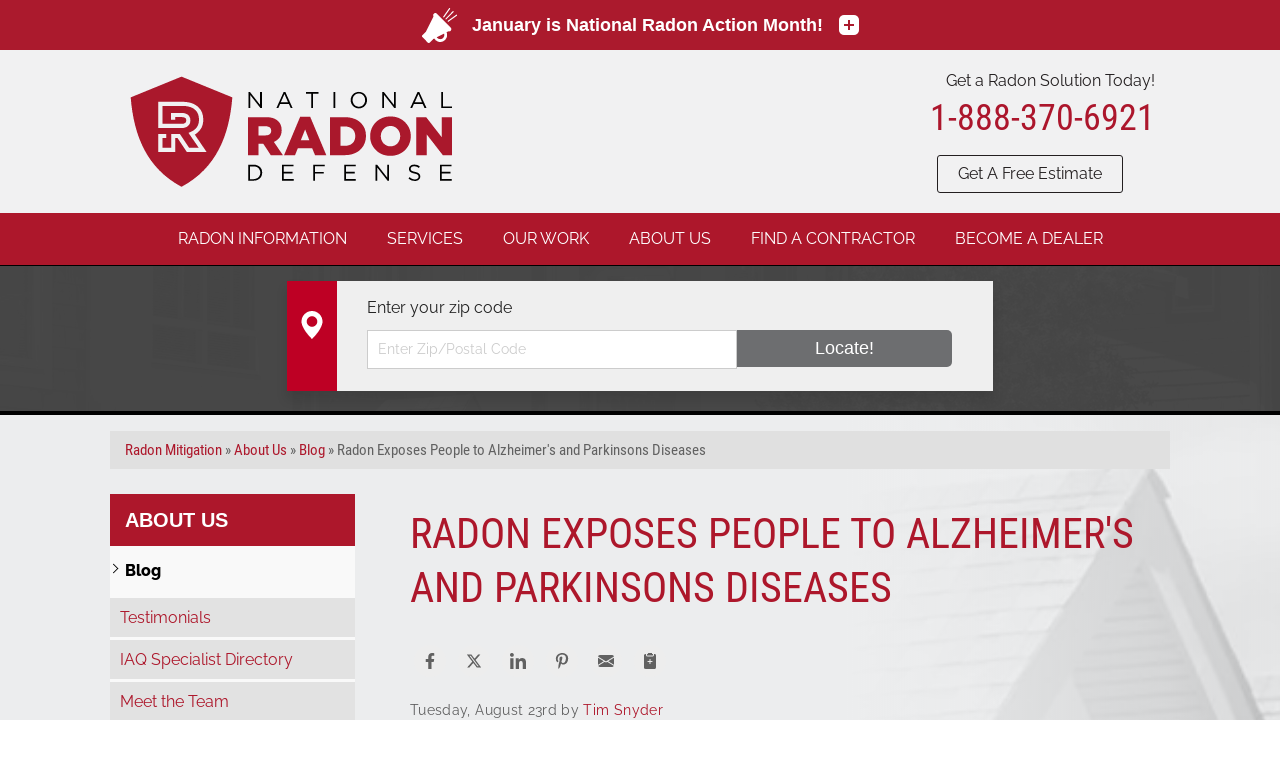

--- FILE ---
content_type: text/html; charset=UTF-8
request_url: https://www.nationalradondefense.com/about-us/articles/10404-radon-exposes-people-to-alzheimers-and-parkinsons-diseases.html
body_size: 80309
content:



<script>
    var caMap = `
        <div id="ca-map" style="width:570px;"> <svg width="643px" height="553px" viewBox="0 0 643 553" version="1.1" xmlns="http://www.w3.org/2000/svg" xmlns:xlink="http://www.w3.org/1999/xlink" xmlns:sketch="http://www.bohemiancoding.com/sketch/ns"> <title>canada-map</title> <desc>Created with Sketch.</desc> <defs></defs> <g id="Page-1" stroke="none" stroke-width="1" fill="none" fill-rule="evenodd" sketch:type="MSPage"> <g id="canada-map" sketch:type="MSLayerGroup"> <g id="Canada" transform="translate(0.093152, 0.314252)" fill="#277BC4" sketch:type="MSShapeGroup"> <path d="M127.973504,452.463388 C104.232268,446.193529 106.788544,447.150114 105.378529,444.008176 L104.190482,441.360832 L105.153855,436.458622 C106.169791,431.288994 106.113589,429.980856 104.759599,427.28329 C104.299648,426.366969 103.003456,423.783927 101.879197,421.543193 C100.754893,419.302459 99.4123909,416.208472 98.8958393,414.667666 C98.3792876,413.126861 97.3783441,410.989153 96.67154,409.91721 C95.9647803,408.845267 95.2545606,407.24837 95.0933184,406.368551 C94.9320319,405.488733 94.2297523,404.113197 93.5326183,403.311803 C92.8354843,402.510414 92.2651261,401.642971 92.2651261,401.384159 C92.2651261,401.125351 91.8504654,400.331285 91.3437169,399.61957 C90.8106196,398.870945 90.244165,397.067978 89.9997068,395.341818 C89.733513,393.461982 89.1809425,391.781936 88.5062538,390.800794 C87.9172208,389.944286 87.2320635,388.701323 86.983613,388.038669 C86.7352069,387.37601 85.8282585,386.37795 84.9681967,385.820757 C83.4269255,384.822218 82.8573214,383.195273 83.8370617,382.589766 C84.081032,382.438983 84.2806441,381.207235 84.2806441,379.852548 C84.2806441,377.443324 87.1901006,369.090602 106.981148,314.681577 L108.770603,309.762085 L118.593823,313.028847 C123.996611,314.825564 132.209716,317.406903 136.845151,318.765156 C141.480586,320.123405 149.649466,322.515343 154.998182,324.080568 C160.346942,325.645797 164.772385,326.975666 164.832579,327.035838 C165.125166,327.32842 163.513365,333.83953 163.075905,334.132317 C162.799242,334.31745 162.091418,334.596739 161.502873,334.752955 C160.389703,335.048425 155.732443,339.651395 155.710131,340.478183 C155.703123,340.737959 156.410193,341.290409 157.281389,341.705851 C158.805626,342.432709 158.913372,342.427009 160.138414,341.554691 C160.838608,341.056114 161.541331,340.239106 161.700045,339.739118 C161.858715,339.239129 162.080151,338.921635 162.192067,339.033578 C162.304027,339.14552 161.609554,342.504064 160.648844,346.49701 C158.380719,355.923579 155.936048,366.133566 152.59086,380.150063 C151.106101,386.371305 149.410685,393.457533 148.823249,395.897236 C145.861184,408.199194 143.224397,419.188112 141.798413,425.17367 C134.270067,456.773855 134.905986,454.2524 134.486446,454.165857 C134.319925,454.131524 131.389088,453.365413 127.973504,452.463388 L127.973504,452.463388 Z" id="CA-AB"></path> <g id="CA-BC" transform="translate(0.000000, 255.947009)"> <path d="M33.7122576,173.325331 C30.879319,171.523269 26.6149402,165.945687 26.6149402,164.042395 C26.6149402,162.984212 26.3528718,162.618735 25.3125381,162.22605 C23.9954535,161.728905 22.9872795,160.002877 22.4060979,157.249939 C22.2515539,156.518028 21.6747637,155.220549 21.1243224,154.366653 C20.5739255,153.512757 19.7743683,151.915861 19.3475534,150.817995 C18.9207828,149.720128 17.761436,147.471108 16.7712272,145.820175 C15.6845391,144.008305 14.7485804,141.722516 14.409994,140.053604 C14.1014381,138.532924 13.5814266,136.634223 13.2543733,135.834262 C12.6851152,134.441942 12.7161882,134.333637 13.9816266,133.29962 C14.7087024,132.705521 15.6873337,132.212262 16.1563777,132.203488 C17.0336061,132.18708 19.6769576,134.728567 23.9534462,139.7001 C25.2952828,141.260015 26.5956444,142.752891 26.843119,143.017599 C27.0905936,143.282307 27.9837022,144.39714 28.8277507,145.495007 C29.6718435,146.592873 30.4776996,147.590933 30.6184926,147.712918 C31.2386651,148.25015 32.3653642,152.165655 32.6465511,154.760723 C32.9155837,157.243844 33.2250268,157.953123 35.1472465,160.492743 C37.7060512,163.873372 37.9233622,164.371941 38.3491125,167.838741 C38.5249929,169.271113 38.9357502,171.199286 39.2618275,172.123565 C39.5879493,173.04784 39.7369042,173.921923 39.592873,174.065963 C38.9267454,174.73206 35.1823338,174.260469 33.7122576,173.325331 L33.7122576,173.325331 Z" id="Shape"></path> <path d="M104.020058,190.045977 C103.615422,189.927984 94.4782028,187.088214 87.3857204,184.876158 C84.9395856,184.113241 59.0202269,174.395811 48.3504748,170.241423 C46.5206976,169.528976 44.4247711,168.726993 43.6928602,168.459229 C41.9980652,167.839211 41.7118659,167.39059 41.7035265,165.340974 C41.6988689,164.193191 41.406282,163.432523 40.7650837,162.901271 C38.1864509,160.764708 37.2609163,159.693682 37.2609163,158.846298 C37.2609163,158.334258 37.0885402,157.915312 36.8778386,157.915312 C35.8021958,157.915312 34.251432,155.556523 33.9795603,153.506844 C33.5391718,150.187176 32.0596029,147.298936 29.441092,144.647396 C27.0969812,142.273716 27.0736931,142.223569 27.3322572,140.100677 C27.5441565,138.361156 27.4658642,137.954107 26.9195039,137.954107 C26.548669,137.954107 26.1787657,137.796999 26.0974127,137.604977 C26.0161041,137.412954 25.0014095,136.705897 23.8425506,136.033737 C22.6836918,135.361581 21.7202753,134.570532 21.7016005,134.275856 C21.6829257,133.981175 21.585027,133.340851 21.4840677,132.85291 C21.2364157,131.656001 21.2127284,130.867498 21.2814836,126.107305 C21.3388388,122.133321 21.3768095,121.992617 22.6882163,120.889126 C23.9282951,119.84567 23.9972278,119.643915 23.551117,118.364202 C23.2844797,117.599236 23.0662815,116.186515 23.0662815,115.224828 C23.0662815,113.899262 22.6327242,112.858237 21.2739871,110.921219 C19.772106,108.780136 19.5224579,108.121851 19.7333369,106.85847 C19.8717346,106.029255 20.3940972,105.007064 20.8941032,104.586939 C21.9028538,103.739337 21.8085482,103.042953 20.2766366,100.027817 C19.50538,98.5097851 19.3771403,97.4234919 19.3888509,92.5074818 C19.402114,86.9496124 19.4395523,86.7244944 20.5326723,85.6319555 C21.1542199,85.0107185 22.7229932,84.1032111 24.0188302,83.6152706 C27.2078324,82.414471 29.7200166,80.1376383 29.7200166,78.4482106 C29.7200166,76.6768044 30.678598,74.5935599 32.3288574,72.7785053 C33.5629922,71.4211256 33.7122576,70.9624259 33.7122576,68.5269016 C33.7122576,66.055904 33.5866351,65.6849051 32.3885192,64.6173577 C30.8686731,63.2631895 28.2162281,58.2458297 27.485027,55.341949 C27.0547521,53.6331323 27.1486141,52.693585 28.1811851,48.3752754 C29.2352255,43.9670695 29.3184859,43.0908524 28.8935783,40.8768354 C28.6289371,39.4980041 28.2994885,36.4735577 28.1614457,34.15584 C28.0233585,31.8381222 27.8221496,29.5221877 27.7142703,29.0093178 C27.6063911,28.4964524 27.4048273,27.2987801 27.2663409,26.3478238 C27.1278545,25.396872 26.4212722,22.1236691 25.6961925,19.0740405 C24.9710684,16.0244119 24.2788139,13.0813496 24.1578489,12.5339069 C24.0203384,11.9116496 23.3270192,11.2833019 22.3081106,10.857587 C19.1974007,9.55784644 18.7902809,9.57313672 17.9345218,11.0218545 C17.3595504,11.9951761 16.4140103,12.6216475 14.4501826,13.3303545 C12.9677748,13.8653193 10.9688952,14.6778556 10.0081801,15.1359919 C9.04746504,15.5941282 8.21520699,15.9689641 8.15871234,15.9689641 C8.10221769,15.9689641 8.23171712,15.320225 8.44648638,14.5273215 C9.04716784,12.3096716 8.65359054,6.96671345 7.79276578,5.65293346 C6.88066735,4.26089224 7.00300735,0.143028689 7.95028187,0.35120188 C8.27415908,0.422374666 12.755911,3.2398278 17.9097256,6.61220688 C31.958821,15.8051625 47.3134236,25.1456669 54.7824186,29.0426087 C58.4419729,30.9519734 61.6357657,32.6549303 61.879736,32.826956 C63.0867236,33.6780131 76.7690651,40.6063389 81.8409412,42.9347115 C85.0125549,44.3907173 91.8991707,47.23467 97.1445318,49.2546064 C102.389893,51.2745385 106.840798,53.0647525 107.035486,53.2328569 C107.23013,53.4009613 107.187192,54.0179976 106.940028,54.6040409 C106.692863,55.1900886 104.373327,61.5581388 101.785468,68.7552623 C99.1976527,75.9523857 96.3107745,83.9368677 95.3702468,86.4985557 C85.1022029,114.464887 82.949897,120.794173 82.949897,123.022864 C82.949897,124.356698 82.6694199,125.736838 82.2875843,126.282014 C81.3271398,127.653242 81.8740324,129.571319 83.528772,130.634998 C85.5969303,131.964419 88.2779419,136.938405 88.5980309,140.039809 C88.7732016,141.737154 89.2807485,143.248932 90.1194296,144.571375 C90.8116399,145.66284 91.3779615,146.755375 91.3779615,146.999221 C91.3779615,147.243071 91.8476708,147.952537 92.4217551,148.57581 C92.9958837,149.199088 93.7218949,150.662337 94.0351527,151.827482 C94.3484106,152.992626 94.7807703,154.054717 94.9959077,154.187681 C95.5586363,154.535467 97.4062898,158.345299 97.7717129,159.911433 C97.9425365,160.643343 99.5045229,164.121317 101.242878,167.64026 C103.070348,171.339595 104.405709,174.613942 104.408681,175.402951 C104.411564,176.153488 104.065348,178.638694 103.639331,180.925636 C102.840794,185.212304 102.956924,187.05947 104.138317,188.862499 C104.826579,189.912902 104.790782,190.270784 104.020058,190.045977 L104.020058,190.045977 Z" id="Shape"></path> <path d="M2.32421619,106.341293 C0.522735169,102.170688 -0.140966031,97.2105635 0.152295124,90.1096753 C0.322985607,85.976588 0.612640438,83.5024676 0.977256247,83.0631303 C1.28630893,82.6907474 1.5421761,82.0638058 1.54585339,81.6699225 C1.55663688,80.5148385 3.47351141,80.5622841 5.24753025,81.76154 C7.37128715,83.1972297 10.2023938,86.0118306 10.2023938,86.6875174 C10.2023938,86.9797672 8.40588529,89.0904694 6.21015272,91.3779615 C1.5452102,96.237854 1.48313085,96.4905362 3.32135824,103.136012 C3.92824985,105.330028 4.42727998,107.474456 4.43031408,107.901404 C4.44131492,109.451364 3.30355284,108.608558 2.32421619,106.341293 L2.32421619,106.341293 Z" id="Shape"></path> </g> <path d="M213.903742,336.166102 L213.584895,338.966215 C213.408261,340.510321 213.206342,342.079609 213.141313,342.445564 C213.076284,342.81152 212.876805,344.208804 212.697731,345.550641 C212.518656,346.892477 212.320553,348.289762 212.254148,348.655717 C212.1877,349.021672 211.789806,351.897053 211.366984,355.046075 C210.641904,360.445683 210.639331,360.851849 211.353144,362.060221 C212.094193,363.314747 212.084744,363.366797 210.854114,364.915782 C210.162746,365.785895 209.370819,366.831211 209.093624,367.230727 C208.816474,367.630258 208.443687,370.546505 208.275791,373.718119 C208.107851,376.889733 207.908816,380.283138 207.832209,381.259019 C207.755602,382.2349 207.560604,384.829857 207.402467,387.025589 C207.244329,389.221322 207.03864,392.215503 206.93116,393.679324 C206.484074,399.768352 206.287256,402.290562 206.043996,405.656047 C205.902892,407.60781 205.7043,410.202766 205.600413,411.422618 C205.496526,412.642469 205.293366,415.63665 205.142991,418.076353 C204.992572,420.516056 204.797618,423.310624 204.713249,424.286505 C204.628879,425.262387 204.43357,428.156761 204.269666,430.718449 C204.105763,433.280137 203.905308,436.074706 203.826084,436.928602 C203.74686,437.782498 203.538243,440.776679 203.368662,443.582337 C203.199036,446.387995 203.007586,448.982952 202.938919,449.348908 C202.711805,450.559666 202.103787,460.609201 202.079478,463.543542 L202.051755,466.426828 L204.713249,466.690227 C208.980999,467.123429 213.053972,467.582138 214.250269,467.757575 C214.860195,467.847045 216.457091,468.038761 217.798928,468.187317 C220.386343,468.473738 221.856553,468.645981 225.78341,469.116045 C227.125246,469.276667 230.119427,469.540155 232.437145,469.698247 C234.754862,469.85634 238.680655,470.040382 241.156332,470.114106 L245.647603,470.252725 L245.924842,468.117985 C246.07118,466.943424 246.292749,463.587901 246.423872,460.660257 C246.554995,457.732614 246.75199,453.939985 246.853571,452.232193 C246.955107,450.524401 247.154541,446.132936 247.297153,442.473381 C247.790993,429.798233 247.932496,428.48287 248.988311,426.712346 C249.528816,425.805979 252.673903,422.191954 255.988617,418.686278 C259.303286,415.180603 262.898166,411.320993 263.973099,410.105733 C265.047987,408.890463 266.127223,407.663807 266.371193,407.388791 C270.64023,402.576455 272.692907,400.21928 274.993325,397.463636 C276.515655,395.640051 279.140909,392.621207 280.829227,390.754453 C282.517502,388.887686 284.582866,386.584478 285.41751,385.639394 C286.25211,384.694311 287.940074,382.822647 289.17412,381.48081 C290.408122,380.138973 291.429825,378.825761 291.433596,378.569801 C291.44087,378.07286 289.113128,377.112624 287.108668,376.78161 C284.040897,376.274985 283.195872,375.983769 282.686728,375.256795 C282.257474,374.644008 281.552001,374.48596 279.443033,374.535974 C277.965859,374.571008 276.622781,374.822737 276.448852,375.090452 C276.091103,375.640938 270.960363,376.277775 269.96146,375.894445 C269.507587,375.720303 269.418205,375.360314 269.656497,374.716179 C270.003512,373.778136 269.926506,373.23119 268.672277,367.286175 C267.771539,363.01666 267.540255,361.744736 267.230634,359.301693 C266.87568,356.501136 265.740375,355.64484 261.103653,354.671802 C258.134845,354.048791 257.130619,353.646502 256.737162,352.925197 C256.183172,351.909535 256.194527,348.402928 256.764886,343.665416 L257.125296,340.671235 L254.754881,340.615787 C253.456693,340.585291 252.248641,340.520918 252.065663,340.477168 C251.882685,340.433422 250.235886,340.24352 248.406109,340.047447 C246.576332,339.851371 244.779823,339.63901 244.413868,339.576141 C244.047912,339.513259 242.361856,339.31142 240.671142,339.132559 C238.980383,338.953693 237.183875,338.740876 236.678901,338.661252 C236.173882,338.581643 234.56634,338.395493 233.102518,338.245394 C231.638696,338.095286 228.844128,337.798755 226.892365,337.580021 C224.940603,337.361286 222.146034,337.068149 220.682213,336.928509 C219.218391,336.78886 217.087909,336.554609 215.955311,336.415617 L213.903742,336.166102 L213.903742,336.166102 Z M226.587403,412.406816 C228.298743,412.421441 229.444428,413.223238 230.302405,414.915829 C230.813323,415.923794 231.375342,416.845412 231.54998,416.967397 C232.380632,417.547478 234.410243,422.938698 234.031291,423.551822 C233.79149,423.939762 234.588297,426.385963 235.459049,427.94606 C235.763613,428.491781 235.964689,429.988872 235.916516,431.272927 C235.824029,433.737701 237.291,439.171603 238.688905,441.572377 C239.251723,442.538987 239.509045,444.097957 239.603794,447.130996 C239.733542,451.286076 239.712516,451.347468 238.661182,451.497532 C238.074766,451.581191 237.223975,452.130124 236.762072,452.717383 C235.802205,453.937589 234.994486,454.068668 234.072855,453.147081 C233.314551,452.388777 233.547254,449.214546 234.460989,447.810253 C234.783917,447.31384 235.155018,446.339822 235.278866,445.64779 C235.402714,444.955712 235.749152,444.089529 236.055135,443.720957 C236.94088,442.653609 236.906991,441.601919 235.971964,441.017899 C235.241561,440.561808 235.026113,440.614816 234.558045,441.364425 C233.952777,442.33352 232.880727,442.561743 232.880727,441.724836 C232.880727,441.437173 233.115072,440.568461 233.393641,439.798025 C234.588342,436.494033 232.6431,433.643059 229.858822,434.613657 C228.722985,435.009616 228.400146,434.938182 227.654795,434.114627 C227.176746,433.586422 226.484403,432.218184 226.102257,431.064998 C225.720066,429.911808 224.913589,428.314907 224.314043,427.516339 C223.543319,426.489757 223.274109,425.670975 223.413039,424.730088 C223.592069,423.517014 223.425592,423.297326 221.444642,422.262661 C218.55905,420.755541 217.389191,421.192776 217.299897,423.801337 C217.265653,424.800932 217.171081,426.615313 217.09199,427.835164 C216.696892,433.930376 216.695738,433.938489 218.505909,435.376064 C222.394041,438.463845 222.70548,438.859955 223.329867,441.586217 C223.665127,443.050038 223.929502,444.967024 223.925909,445.841857 C223.92236,446.71669 224.442105,448.457529 225.076472,449.709318 C226.558969,452.634921 226.619607,454.909079 225.228932,455.281821 C223.764755,455.674214 223.207438,455.624577 222.858561,455.06003 C222.55555,454.569827 221.333303,448.918854 220.474306,444.081367 C219.988716,441.347126 219.34286,440.497754 216.246389,438.495002 C213.788988,436.905545 212.598767,435.66209 212.725455,434.821586 C212.77141,434.516623 212.8336,433.878188 212.864074,433.407667 C212.894548,432.937151 213.195297,432.286282 213.529448,431.952163 C213.925167,431.556412 214.122384,430.314066 214.111649,428.403504 C214.095281,425.47119 214.105794,425.477134 212.406652,424.522159 C210.508918,423.455574 209.814445,422.451303 209.814445,420.765571 C209.814445,419.851631 210.031535,419.628891 210.909562,419.628891 C212.553389,419.628891 213.109242,418.215451 212.018517,416.828777 C211.535944,416.21529 211.145192,415.49332 211.145192,415.220791 C211.145192,414.637299 213.227767,413.725329 214.430496,413.779149 C215.495094,413.82679 217.798928,416.007529 217.798928,416.967397 C217.798928,417.367162 218.26287,418.130705 218.824712,418.658555 L219.836656,419.615029 L220.432698,418.007043 C221.423261,415.267705 223.222609,412.993529 224.674454,412.656331 C225.382367,412.491922 226.016956,412.401941 226.587403,412.406816 L226.587403,412.406816 Z" id="CA-MB"></path> <path d="M469.564463,491.611969 C468.555003,491.354514 467.339498,489.977102 466.61331,488.267624 C466.326977,487.593601 465.648917,486.930711 465.106505,486.794576 C463.307202,486.343009 460.463972,478.939398 460.436071,474.633101 C460.426489,473.154375 460.166417,472.393986 459.432732,471.699513 C457.706753,470.0658 455.384599,468.869902 453.935017,468.868172 L452.532764,468.86653 L452.359767,466.094141 C452.264619,464.569326 452.258675,463.172042 452.346548,462.989064 C452.434422,462.806087 453.742147,462.641207 455.252545,462.622621 C458.513496,462.582566 460.326417,461.98129 462.173938,460.327127 C463.011554,459.577162 464.808728,458.75791 466.836786,458.201525 C469.901807,457.360626 470.2545,457.345411 471.790803,457.987319 C473.368137,458.646349 473.485731,458.634594 474.325077,457.733634 C476.127219,455.79926 481.3111,454.259142 481.271133,455.669956 C481.262483,455.974919 480.970118,456.723464 480.621462,457.33339 C479.682487,458.975975 479.774752,462.748998 480.785455,464.038181 C481.24159,464.620028 481.758763,465.755244 481.934732,466.560922 C482.130574,467.457491 483.053447,468.791166 484.31362,469.998686 C486.290445,471.89296 486.480431,471.971607 489.078759,471.971607 C490.567155,471.971607 491.900475,472.087116 492.041667,472.228308 C492.182815,472.3695 491.301639,473.517269 490.083384,474.778906 C488.865174,476.040543 487.36245,478.139442 486.744052,479.44313 C485.163701,482.774522 479.614797,488.384153 477.899774,488.384153 C476.929438,488.384153 476.492509,488.681176 476.074832,489.624809 C475.270972,491.440879 472.367992,492.326935 469.564463,491.611969 L469.564463,491.611969 Z" id="CA-NB"></path> <g id="CA-NL" transform="translate(435.597855, 312.281965)"> <path d="M83.4468867,130.602129 C82.2202928,129.042759 82.2541382,127.149847 83.5399946,125.39331 C84.9048088,123.52896 85.0562034,121.263128 83.8417193,120.877664 C82.6985633,120.51484 82.712891,119.590086 83.8911788,117.68357 C84.7333642,116.320876 84.8021195,115.755073 84.5443981,112.308221 C84.0803223,106.101839 84.2211597,98.8183454 84.9447755,91.5997526 C84.9937027,91.1118121 85.1863505,89.12164 85.3729212,87.1771436 C85.76629,83.07756 86.583901,81.5855221 89.7701086,79.1526504 C91.5127661,77.8220542 91.9771968,77.6474735 92.5374857,78.112472 C94.2005202,79.4926562 94.5406592,81.0687619 94.3429545,86.4784615 C94.2374706,89.3643194 94.0409637,91.9038061 93.9062921,92.1217603 C93.7715761,92.3397101 93.5326627,93.7087072 93.3753684,95.1639722 L93.0893908,97.8099053 L94.2138721,96.4791583 C94.8323145,95.7472475 95.345495,95.0121517 95.3542335,94.8456176 C95.3893652,94.1794234 97.2292561,94.0126675 98.69534,94.5428061 C100.340764,95.1378053 100.384191,95.2192071 100.260565,97.4772186 L100.181651,98.9188612 L102.40737,98.9188612 C103.63148,98.9188612 104.739504,98.7466315 104.869607,98.536125 C104.99971,98.325623 106.059472,97.8900651 107.224586,97.5682195 C108.389743,97.2463739 110.341106,96.5225052 111.560958,95.9596258 C113.765562,94.942354 115.759775,94.9082825 117.601618,95.8564175 C118.566986,96.3533584 119.002096,98.7355109 118.325411,99.8190317 C117.875042,100.54023 117.931732,100.82918 118.6683,101.565726 C119.428378,102.325813 119.86096,102.399239 121.786063,102.09492 C124.619046,101.647088 125.090219,101.81792 125.090219,103.292951 C125.090219,104.549749 124.175375,106.156129 122.71834,107.457821 C122.240424,107.884769 122.079537,108.23409 122.360857,108.23409 C122.647322,108.23409 122.872307,108.901087 122.872307,109.750348 C122.872307,110.584292 122.99345,111.582352 123.141562,111.96826 C123.453134,112.780166 124.203054,112.913724 124.203054,112.157305 C124.203054,111.333657 126.407481,108.677673 127.091086,108.677673 C127.435927,108.677673 127.954386,109.473025 128.247683,110.452002 C128.852995,112.472253 129.457465,112.631553 131.312881,111.259779 C132.031928,110.728176 132.772355,110.446439 132.95835,110.633698 C133.144344,110.820956 133.343068,112.303865 133.400024,113.929053 C133.456936,115.554246 133.536204,117.628219 133.576127,118.537891 C133.680989,120.926667 131.880134,123.526587 130.022677,123.668125 C128.907511,123.753093 128.524389,123.549902 128.118023,122.658026 C127.480063,121.257872 127.167027,121.256483 126.420966,122.650516 C125.214511,124.904819 124.225322,123.508129 123.699455,118.807762 C123.314426,115.366287 122.81198,114.000661 121.930848,114.000661 C121.716731,114.000661 121.54156,114.730212 121.54156,115.621883 C121.54156,116.93172 121.206434,117.561917 119.796641,118.903008 C118.217443,120.405258 118.00927,120.869289 117.604723,123.788567 C117.009701,128.082093 115.94812,129.223475 112.464979,129.314631 C109.463346,129.39319 109.234679,128.67676 111.560958,126.482535 C112.826587,125.288744 113.113496,124.694047 113.113496,123.264243 C113.113496,121.609712 113.059734,121.539121 112.164496,122.018234 C110.482032,122.918675 108.550941,123.319336 108.019441,122.878251 C107.487586,122.436825 106.729237,122.776232 102.271545,125.450803 C100.924474,126.259054 99.2696905,127.007661 98.594292,127.114383 C97.9189379,127.2211 96.6822747,127.42383 95.8461663,127.564894 C95.0101023,127.705953 92.3153397,128.626014 89.8578048,129.60948 C87.4003143,130.592902 85.164127,131.487608 84.8885293,131.597705 C84.6129316,131.707802 83.9641924,131.259784 83.4468867,130.602129 L83.4468867,130.602129 Z" id="Shape"></path> <path d="M28.3097796,98.7009159 C28.2315317,98.6278046 27.407267,98.4676847 26.4780951,98.3450963 C25.5489232,98.2225079 24.404392,97.7744099 23.9346383,97.3493205 C23.2580422,96.7369817 22.5492863,96.6224532 20.5228691,96.7979876 C17.276911,97.0791522 16.9412966,96.943975 16.6226271,95.227023 C16.0938769,92.3782396 16.0361669,92.0331326 16.0028982,91.5205421 C15.9842234,91.2330032 15.6624931,90.6912871 15.2879322,90.3167262 C14.6756555,89.7044184 14.4630465,89.7234348 13.1809161,90.5051733 C12.3966181,90.9833817 11.3367225,91.3753931 10.8256269,91.3763025 C9.69928267,91.3783119 8.14621219,89.8301785 8.84276953,89.3996996 C9.34867519,89.0870228 9.46817627,86.4483378 9.04739407,84.8801234 C8.88734956,84.2835717 8.10145473,83.6594868 6.94645504,83.2117437 C3.67534581,81.9436971 0.226803649,76.5845615 1.34157042,74.5016097 C1.59676334,74.0247898 2.00308476,73.634668 2.24448227,73.634668 C2.70190437,73.634668 3.47551197,71.9325272 3.70675144,70.4172322 C3.78051918,69.9340113 4.26389086,69.2126799 4.78093043,68.8142676 C5.29797,68.4158597 5.91889656,67.5594796 6.16073765,66.9112062 C6.58098755,65.78472 6.68514069,65.7510343 8.51234505,66.1505246 C9.56385698,66.3804289 10.9232151,66.9121643 11.5331408,67.3321658 C13.0956152,68.4080881 14.7119849,68.0845436 15.7567987,66.4867201 C16.5972985,65.2014003 16.7280222,65.1578583 18.8522493,65.4556396 C20.0721008,65.6266361 21.4228533,65.7525203 21.8538823,65.7353715 C22.4894471,65.7100917 22.6055326,65.9953861 22.4679333,67.2440926 C22.3746036,68.0910332 22.2215233,68.8355019 22.1277944,68.8984639 C20.1551394,70.2232004 18.6383096,71.578655 18.4412259,72.1927282 C18.304159,72.6198403 17.5926086,73.3685186 16.859988,73.8564591 C15.3008404,74.8948676 15.2072445,75.4271664 16.3948032,76.5018999 C17.457316,77.4634578 20.0768914,77.1253815 20.9465346,75.9144727 C21.9873562,74.4651384 24.2136072,73.6619217 25.8293559,74.1527943 C27.9216451,74.7884567 29.5285665,74.0355023 30.4514839,71.9869769 C31.2306362,70.2576135 31.3223691,67.9622568 30.6396071,67.2795082 C30.4189249,67.0588393 29.8515388,67.2929842 29.3207925,67.8237394 C28.7378366,68.4066908 27.8218834,68.7552623 26.8730164,68.7552623 C23.5325753,68.7552623 23.2344436,67.868 25.2841932,64.0268254 C26.0161041,62.6552555 26.6149402,61.0786796 26.6149402,60.5233233 C26.6149402,59.1836648 25.1479247,55.8114809 24.2358307,55.0545076 C23.8365623,54.7231294 23.5098639,54.1255309 23.5098639,53.7265152 C23.5098639,52.4891423 21.2943919,48.6326818 19.861133,47.3751836 C18.9231338,46.552223 18.3915447,45.5817891 18.1602609,44.2701072 C17.9751983,43.2207112 17.5926973,41.0646349 17.3103128,39.478828 C17.0278839,37.8930212 16.7847121,35.2980645 16.7699851,33.7122576 C16.73889,30.371537 15.9132058,28.5851467 14.2342023,28.2258805 C13.6025411,28.0907121 12.4369398,27.5760811 11.6440364,27.0822587 C10.0403975,26.0835108 9.77628856,24.759178 10.8694972,23.1984158 C11.3345933,22.5344041 11.4203378,21.933634 11.1525915,21.2144938 C10.7584686,20.1557737 10.7740383,19.7460722 11.2992842,17.354671 C11.6348986,15.8265875 11.3882224,15.7361721 7.35002625,15.9071953 C6.39117867,15.9478008 5.71267513,15.8750134 5.84224553,15.7454386 C5.97181593,15.6158637 5.73960058,14.0661556 5.32618184,12.3016427 C4.73670527,9.78571912 4.38867057,9.06554545 3.71322774,8.96416915 C3.23952617,8.89307177 2.63239502,8.48335251 2.36407207,8.05368091 C1.73298747,7.04314268 -0.0951927696,0.390898063 0.182001833,0.113699025 C0.646122032,-0.350407867 5.80675894,4.22226953 7.60366663,6.68978056 C8.65517856,8.13377858 9.85613338,9.31522908 10.2723467,9.31522908 C10.6886044,9.31522908 11.4455333,9.89999037 11.9544553,10.6147035 C12.4633773,11.3294123 13.5509081,12.3289585 14.3711362,12.835911 C15.3446664,13.4375595 16.1933724,14.5266917 16.8152305,15.97226 C17.4279064,17.3964343 18.0406267,18.1888365 18.5318942,18.1923674 C18.9520554,18.1953882 19.7283244,18.8658584 20.2569415,19.6823028 C21.001184,20.8318464 21.6251269,21.2318379 23.0224112,21.4552792 C24.579607,21.7042797 24.9605555,22.0015375 25.8031846,23.6248981 C26.3401853,24.6594962 26.8922235,26.2979474 27.0299559,27.2659017 C27.2645222,28.9146929 27.4094849,29.0622727 29.3263373,29.6032568 C30.4516169,29.9208529 31.7126772,30.5567726 32.1286243,31.0164126 C32.81804,31.7782076 32.8276214,32.0451111 32.2369915,34.0340101 C31.692849,35.8663334 31.6837112,36.3884387 32.1798581,37.2928809 C32.5047821,37.8852274 32.8760162,38.8689023 33.0048325,39.478828 C33.2072835,40.4376445 33.8865855,40.8130305 38.0223254,42.2514971 C40.6531679,43.1665365 43.1630455,43.9150817 43.5997523,43.9149308 C44.0365034,43.9147756 45.1580127,44.7422696 46.092064,45.7538059 L47.7902746,47.5929603 L51.7299068,47.7747049 C53.8967178,47.8746706 56.427355,48.2468007 57.3535549,48.6016666 C59.0824615,49.2641035 60.1620521,49.0225552 61.5137362,47.6709022 C61.9372687,47.2473431 62.7493348,47.3216033 65.2933239,48.0165238 C67.0754159,48.5033199 68.6530165,49.0899221 68.7991769,49.3200881 C69.3707328,50.2203606 68.6293736,51.8436546 67.4173292,52.3456967 C66.7309299,52.6300063 65.1044022,54.068362 63.8027542,55.542049 C62.5011062,57.0157315 60.8373175,58.8558973 60.1054067,59.631297 C59.3734958,60.4067011 57.8418504,62.0282607 56.7017994,63.2347603 C54.5817863,65.4782977 53.5998725,68.1410648 54.7323382,68.5756292 C55.6760153,68.9377565 60.2391024,64.1312446 60.5561751,62.4410806 C60.7532143,61.3907264 61.8694449,59.8352695 64.2426548,57.3040157 C67.3199629,54.0217903 67.8045766,53.6734628 69.2938599,53.6734628 C70.6589402,53.6734628 71.1149429,53.925218 71.9552209,55.1427761 C72.8034834,56.3718407 73.1506309,56.5603942 74.0782503,56.2959482 C76.1636639,55.7014458 78.3730145,55.8746514 79.4522947,56.7172538 C80.0341416,57.1714866 81.7078665,58.204612 83.1716882,59.0130896 C84.6355099,59.8215672 85.8905374,60.5219926 85.9606678,60.5695934 C86.0307982,60.6171898 85.8493286,61.1803708 85.5574071,61.8211033 C84.8103701,63.4606014 85.6862234,66.1390447 87.5927847,68.0456104 C89.0475573,69.5003519 90.9343791,72.6582856 90.9343791,73.6383053 C90.9343791,74.3697593 87.9146036,78.9919183 86.3874827,80.5979348 L85.0386819,82.0164224 L83.2289103,79.7107701 C82.2335559,78.4426614 81.2271563,77.2704241 80.9925013,77.1058018 C80.7578019,76.9411751 79.8546682,77.1635917 78.9854686,77.600059 C78.116269,78.0365218 76.359062,78.6397893 75.080569,78.9406535 C73.8020759,79.2415132 71.3069253,80.0449872 69.5357897,80.7261434 C67.7646542,81.407304 64.1198268,82.7956546 61.4361537,83.8113739 C58.7524806,84.8270887 55.6033565,86.0546452 54.4380657,86.5392766 C50.207754,88.298635 40.9887379,91.4858584 39.2570368,91.7877118 C37.8178339,92.0385753 37.0162807,91.868049 35.0132403,90.8848842 C33.6550355,90.2182243 32.3385718,89.8069259 32.0878147,89.9708917 C31.8370133,90.134853 31.6065279,91.0674538 31.5756546,92.043335 C31.5062783,94.233403 31.0260561,98.1933246 30.8018696,98.4237878 C30.5885064,98.6431393 28.4969714,98.8757272 28.3097796,98.7009159 L28.3097796,98.7009159 Z" id="Shape"></path> </g> <g id="CA-NS" transform="translate(479.068924, 454.228313)"> <path d="M5.61588546,51.7562556 C3.02323542,51.1955675 1.763018,49.7302376 0.713901413,46.0564887 C0.200543575,44.2588713 0.117150095,43.2207112 0.421713728,42.4196902 C1.07204979,40.709148 4.0095851,36.3740622 5.93761573,34.2795551 C6.88559555,33.24969 7.9289012,32.0249148 8.25608753,31.5578226 C8.58327387,31.0907304 9.35395382,30.5822963 9.96871458,30.4280184 C11.2293312,30.1116111 15.0817995,27.5167875 15.0817995,26.9841338 C15.0817995,26.5223646 13.0912237,27.2946414 10.7317206,28.6718315 C6.63022519,31.065801 7.20559584,27.1778462 11.7101301,22.0604586 C13.690326,19.8108308 14.1603902,19.5005893 15.5233413,19.5435724 C19.7501487,19.6768245 24.4968346,18.922291 26.046312,17.8708234 C27.0082647,17.2180033 27.8951632,16.9245292 28.3356405,17.1133179 C28.7310941,17.2827663 29.9786251,17.4550537 31.107897,17.4961294 C33.4464631,17.5811641 35.2934956,18.6084565 36.0353427,20.2367142 C36.5084232,21.2750073 36.345318,21.5506938 33.6863524,24.2059776 C32.1147846,25.7753719 30.5295544,27.376305 30.1635989,27.7635967 C28.5867081,29.4325309 24.6851353,32.4036454 23.7682506,32.6337759 C23.1830324,32.780646 22.2354962,33.798357 21.4767042,35.0949925 C20.2890569,37.1245591 20.0692618,37.2888177 18.7958257,37.098299 C17.648012,36.9265883 17.3226887,37.0794024 16.9106007,37.9838668 C16.6366886,38.5850983 16.4125465,39.281079 16.4125465,39.5305497 C16.4125465,39.7799761 15.8119803,41.4267311 15.0779403,43.1899709 C14.0692784,45.612862 13.0347113,47.1221065 10.8420838,49.3692947 C9.24642946,51.004694 7.90082244,52.3152137 7.85180659,52.2816345 C7.80279074,52.2480553 6.79661293,52.0116259 5.61588546,51.7562556 L5.61588546,51.7562556 Z" id="Shape"></path> <path d="M35.4756305,18.0618743 C35.1036423,17.7646742 33.8302505,16.4751803 32.6458857,15.1963324 C31.0669544,13.491335 30.6137463,12.7222519 30.9468766,12.3130472 C31.1967909,12.0060883 32.0176844,9.90710099 32.7711533,7.64860152 C34.2984073,3.07069873 35.7382756,0 36.3576053,0 C37.1412822,0 38.1481254,1.98197024 38.1541581,3.53646018 C38.1639169,6.06576667 38.5840781,6.99959621 39.8534333,7.31316456 C41.3989185,7.69495588 43.471069,9.69276201 43.471069,10.8010081 C43.471069,11.2829603 42.8514289,12.6428951 42.0941008,13.8231346 C41.0953308,15.3795319 40.4335059,15.9689641 39.6845615,15.9689641 C39.0436294,15.9689641 38.2927332,16.4736278 37.7044987,17.2997111 C36.6537408,18.7753765 36.4540844,18.8436438 35.4756305,18.0618743 L35.4756305,18.0618743 Z" id="Shape"></path> </g> <g id="CA-NT" transform="translate(66.980933, 74.965415)"> <path d="M22.2068408,87.496616 C21.4542146,87.48369 20.3744021,87.6203533 18.8245254,87.8154408 C16.4421778,88.1153158 14.2295891,88.4527267 13.9035561,88.577848 C13.4773178,88.7414056 13.371346,89.4059896 13.5292613,90.9482411 C13.7848534,93.4448422 13.2184431,94.099725 12.1707904,92.5007792 C11.7660659,91.8830775 11.2948483,91.3779615 11.1311665,91.3779615 C10.3914929,91.3779615 3.94389056,103.047823 2.67537815,106.681552 C1.90882351,108.877285 0.990120135,111.117646 0.63764961,111.657991 C-0.381613885,113.220386 -0.138486406,113.663596 2.78627373,115.650232 C8.99824514,119.869854 9.16685079,120.293519 6.61217139,125.533801 C5.72008295,127.363579 4.88583765,129.695123 4.76851012,130.71817 C4.56974088,132.451016 4.67509168,132.67262 6.27948464,133.961866 C7.22657729,134.723018 7.91670269,135.49883 7.80429892,135.680747 C7.6918508,135.862669 7.5426297,137.164073 7.48545194,138.577895 C7.37464507,141.316634 6.84727003,142.218495 5.05963321,142.667169 C3.80402905,142.98229 3.10507636,144.05953 3.10507636,145.689074 C3.10507636,146.31504 2.92063482,146.825754 2.70310205,146.825754 C2.48552491,146.825754 2.18490916,147.348409 2.02384441,147.990157 C1.81057003,148.840021 1.97088068,149.419255 2.63377013,150.124897 C3.26729442,150.799231 3.54581977,151.694119 3.5486587,153.06363 C3.55105404,154.225763 3.98829315,155.925867 4.61605088,157.222215 C5.34836096,158.734498 5.60932044,159.871945 5.44776776,160.867907 C5.29029603,161.83811 5.51363973,162.893353 6.12698103,164.070017 C7.02550141,165.793862 7.02226326,165.859743 6.23787662,168.450393 C5.17545256,171.959355 4.09980975,177.822493 3.81205789,181.646967 C3.68350773,183.354759 3.45794611,185.158028 3.31302776,185.65307 C3.14415596,186.229647 3.3959333,186.947088 4.00612516,187.649191 C5.18569931,189.006681 5.89902407,190.69134 6.63989529,193.845481 C7.30655518,196.683925 8.16045118,198.545409 9.44000879,199.944738 L10.3548974,200.942799 L9.39840077,201.968583 C8.76199319,202.646004 8.42806441,203.559832 8.42806441,204.657801 C8.42806441,205.573004 8.21421336,206.713446 7.95675817,207.194537 C7.53628648,207.980179 7.77338123,208.19895 10.2855654,209.343139 C11.8238646,210.043782 13.8544959,211.143764 14.7907207,211.782842 C16.1412515,212.704819 16.805383,212.881507 18.0066927,212.656145 C19.8026245,212.319231 19.6762479,211.864532 19.7116901,219.060365 L19.739414,224.535834 L24.6188197,226.504231 C40.4559068,232.90213 59.1425669,239.270211 77.1833267,244.413868 C82.4286878,245.909383 89.6147217,248.002777 93.1522908,249.071482 C96.6898599,250.140192 100.183071,251.132823 100.914982,251.26167 C101.646893,251.390522 105.239909,252.098098 108.899464,252.841932 C112.559018,253.585767 116.104705,254.289293 116.77305,254.408332 C117.441351,254.527372 120.036264,255.036467 122.539621,255.53115 C125.042933,256.025838 127.685176,256.526345 128.417087,256.653968 C129.148997,256.781595 132.542402,257.4597 135.957986,258.151058 C142.954522,259.56723 145.471852,259.772724 145.52273,258.941189 C145.541405,258.636226 145.630122,258.015637 145.716798,257.554995 C145.803474,257.094348 146.002243,254.998421 146.16038,252.89738 C146.318562,250.796334 146.528376,248.572452 146.617847,247.962526 C146.707273,247.352601 146.892114,245.556092 147.033705,243.970285 C147.437809,239.441651 148.136051,232.209356 148.378292,229.997442 C148.458447,229.265531 148.660366,226.870186 148.821874,224.674454 C148.983338,222.478721 149.188939,220.382795 149.279341,220.016839 C149.369698,219.650884 149.560084,217.654763 149.709039,215.581016 C149.858038,213.507268 150.177107,210.160063 150.41602,208.13715 C150.654801,206.114241 150.741876,204.275162 150.610088,204.061737 C150.478122,203.848321 147.528122,202.193759 144.053364,200.374459 C136.704491,196.526817 129.167717,192.538572 123.565405,189.534416 L119.614772,187.413537 L116.883946,182.977714 L114.153164,178.541891 L109.135139,177.474521 L104.117114,176.393289 L99.81991,170.598994 C97.4546846,167.407278 93.7259758,162.295688 91.5304651,159.246059 C89.3349543,156.19643 84.9972513,150.240246 81.896389,146.007899 C78.7955267,141.775547 75.9536277,137.838327 75.5753407,137.261009 C74.9332109,136.280959 74.993405,135.936371 76.4486656,132.090503 C81.9224716,117.624777 81.9109385,117.697476 79.1517233,114.083832 C78.3161472,112.989479 77.626909,111.922327 77.626909,111.713439 C77.626909,111.504552 77.4090214,111.339167 77.141763,111.339167 C76.8744603,111.339167 76.1258707,110.964384 75.4783292,110.50745 C74.8307434,110.050511 73.5015933,109.582026 72.5257121,109.467804 C71.0075959,109.290118 70.4886933,109.480849 68.9216056,110.756965 C67.3405895,112.044471 66.9310743,112.178194 65.9274249,111.796611 C64.4457711,111.233279 64.4668857,110.902309 66.0799285,109.356908 C66.8031895,108.664001 67.2607446,107.877929 67.0918285,107.610303 C66.9229123,107.342672 66.7783489,106.092665 66.7730259,104.824051 C66.756702,100.981923 66.1544503,100.979102 62.2955945,104.837913 C60.4276693,106.70586 58.8033595,108.23409 58.691488,108.23409 C58.3715764,108.23409 57.0064518,106.781065 56.9448825,106.376589 C56.9144084,106.176183 56.8644611,103.451368 56.8339869,100.318918 C56.7789827,94.6693956 56.7626146,94.6194039 55.6418594,94.1087652 C54.0498424,93.3833839 53.313895,93.4603188 51.9961893,94.4968998 C51.144733,95.1666337 50.2959825,95.3864465 48.7247695,95.3147547 C47.287341,95.249171 46.725677,95.0544916 46.9781641,94.7325529 C47.1833209,94.4709103 47.4510228,93.6964732 47.5742057,93.0136713 C47.774971,91.9007099 47.581924,91.6667824 45.7444285,90.7403118 C43.6897551,89.7043297 40.4443293,89.481678 37.7044987,90.171972 C37.0945729,90.3256422 34.4965556,90.5660106 31.9379283,90.7125879 C28.5461647,90.9068903 27.196388,91.1581886 26.9337872,91.6274765 C26.7356833,91.981504 25.9762704,92.2651261 25.2564693,92.2651261 C24.013596,92.2651261 23.9598782,92.1702838 23.9534462,90.3799012 C23.9456835,88.2342092 23.8625562,87.5250541 22.2068408,87.496616 L22.2068408,87.496616 Z M58.9548872,149.667453 C70.4908669,149.708884 71.4167563,149.869278 71.4167563,151.719021 C71.4167563,152.1517 70.468599,153.30029 69.3097402,154.283482 C67.9054029,155.47493 67.3506588,156.219772 67.6463064,156.515255 C68.1724394,157.041069 74.2872663,159.511193 77.3219461,160.424325 C79.4066944,161.051648 79.447016,161.108391 79.1517233,162.489755 C78.8255128,164.016215 78.1955816,165.012629 77.5576214,165.012629 C77.3383143,165.012629 76.3808862,165.529159 75.4228814,166.163171 L73.676276,167.313713 L71.1117934,166.121585 C69.6963665,165.466361 68.1596199,164.730014 67.7017542,164.485875 C66.5916451,163.893937 65.9531526,164.626464 65.0125363,167.535504 C64.1174759,170.303684 63.9464749,170.449756 60.4519776,171.624779 C58.9348816,172.134907 57.4876499,172.553529 57.2360056,172.553529 C56.4022926,172.553529 56.7640784,171.272659 58.0122747,169.795001 C60.6089614,166.720812 60.5776444,166.786959 59.0796225,166.786959 C58.2772264,166.786959 57.1918692,167.249247 56.3904046,167.923639 C54.2061608,169.761555 52.542106,170.032034 50.5406625,168.880113 C49.6050143,168.341639 48.6145837,167.39716 48.336635,166.786959 C47.8641754,165.750156 48.0269258,165.491335 50.956521,162.697684 C52.6806812,161.053524 54.9786151,159.281954 56.0577179,158.774753 C57.1367319,158.267543 58.1149197,157.483782 58.2340659,157.028147 C58.5689262,155.74745 56.7984116,154.370393 54.7546947,154.325067 C53.7945608,154.303771 51.7303504,153.85464 50.1664121,153.327007 C47.8315278,152.53932 47.2895589,152.173622 47.1583472,151.289301 C47.0704292,150.696928 47.2162347,150.078241 47.4771942,149.916968 C47.738065,149.755704 52.9048677,149.645717 58.9548872,149.667453 L58.9548872,149.667453 Z M74.0366866,206.709369 C74.2189546,206.709369 75.0339928,207.626471 75.8387399,208.747075 C76.643487,209.86768 78.0002723,211.414669 78.8606446,212.184839 C81.2468957,214.320892 83.0016187,216.310931 84.1004609,218.131614 C84.9756045,219.581667 85.446201,219.861962 88.0372542,220.515869 C90.7859121,221.209552 91.1618925,221.214019 93.5820334,220.529731 C95.3337844,220.034414 96.492865,219.390492 97.1445318,218.561335 C98.4928004,216.845833 100.155613,216.10144 102.95271,215.941427 C105.332042,215.805318 105.351559,215.819149 105.267633,217.03652 C105.145338,218.809887 103.392389,220.795486 101.46946,221.347586 C100.555103,221.610107 98.9582069,222.648924 97.9208009,223.64867 C96.8833949,224.648415 94.7380977,226.047186 93.1522908,226.767608 C91.5664839,227.48803 89.5097701,228.480173 88.577848,228.971658 C87.6001038,229.487318 86.4118354,229.774741 85.7638947,229.650893 C84.9661562,229.498403 84.2332695,229.791912 83.2410201,230.662815 C82.4727799,231.337043 81.0699951,232.2076 80.1220596,232.603488 C79.1741242,232.999368 77.8766459,233.284467 77.2387745,233.227276 C69.0497122,232.4932 68.2772579,232.212519 64.3610469,228.569661 C60.8335915,225.288412 60.8681022,224.452663 64.5551142,224.452663 C65.9205937,224.452663 67.4239386,224.657562 67.8958215,224.910107 C68.9024429,225.44882 70.1104063,224.940155 71.9851183,223.191225 C72.9611769,222.280586 73.576603,222.077026 74.9931389,222.179303 C77.0292705,222.32632 78.0704913,221.682739 78.0704913,220.266354 C78.0704913,218.947313 76.2645346,213.745122 74.6604521,210.452095 C73.4461011,207.959207 73.2350446,206.709369 74.0366866,206.709369 L74.0366866,206.709369 Z" id="Shape"></path> <path d="M121.319769,121.533314 C118.148156,120.609159 113.157854,119.137446 110.230211,118.262839 C107.302567,117.388237 103.310326,116.221948 101.358564,115.671085 C98.0214941,114.729245 97.902481,114.654572 99.3624435,114.418848 C100.21634,114.280974 103.110714,114.254989 105.794387,114.361098 C109.748525,114.517443 111.05829,114.747707 112.701585,115.575418 C114.737451,116.600883 120.15572,118.195863 120.484947,117.866623 C120.581737,117.76982 119.469188,116.553854 118.012552,115.164474 C115.241227,112.521074 113.097039,111.345235 111.020719,111.330277 C109.444005,111.318917 102.45989,109.498211 99.6328513,108.361549 C97.5764923,107.534743 97.4209724,107.352883 96.6451912,104.867535 C96.1951326,103.425542 95.8238985,102.004668 95.8203055,101.710037 C95.8144502,101.227406 97.889972,100.491001 103.798267,98.8794178 L105.794387,98.3349471 L104.241849,97.9771936 C103.387953,97.7804293 102.122856,97.568601 101.430513,97.5064595 C100.079317,97.3851797 98.6484978,95.3838737 99.0901283,94.2329417 C99.2196544,93.8954598 99.0795711,93.4643465 98.778911,93.2749191 C98.4782065,93.0854873 97.874624,92.3686982 97.4376067,91.6820505 C96.3906193,90.0370564 96.7732978,88.4077297 98.6817664,86.384391 C100.440216,84.5201031 101.136773,83.3257266 101.136773,82.1748833 C101.136773,79.9208951 107.716297,76.3331035 114.286727,75.0042373 C116.691076,74.5179602 119.582346,73.9977357 120.711707,73.8481863 C122.686313,73.5867167 122.782792,73.6268787 123.2246,74.8942245 C123.775929,76.4757552 123.28648,79.0229114 121.931824,81.6218337 C121.412966,82.6173123 121.107826,83.5511773 121.25372,83.6970938 C121.399658,83.8430102 122.425132,83.2199189 123.53258,82.3124515 L125.546089,80.6625115 L128.312357,82.2446366 C129.833756,83.1148032 131.562884,84.238863 132.154756,84.7425419 L133.230931,85.6583265 L132.329838,87.791199 L131.4287,89.9240716 L133.249783,89.5166234 C134.251348,89.2925256 135.204029,88.9709107 135.366824,88.8019236 C135.529619,88.6329364 135.365893,87.6270647 135.002998,86.5666545 C134.640103,85.5062399 134.407089,84.5974772 134.485204,84.5471749 C136.368921,83.3341902 137.057627,83.0195306 137.22743,83.2942855 C137.469538,83.6860619 127.828542,122.515743 127.385758,122.932058 C127.2211,123.086904 124.491383,122.457469 121.319769,121.533314 L121.319769,121.533314 Z" id="Shape"></path> <path d="M77.4323538,92.6456621 C77.320438,92.3143815 77.0293149,90.3216278 76.785389,88.217322 C76.3809749,84.7288884 76.1245843,84.0291772 73.8793036,80.287059 C72.5249137,78.0297217 71.4211921,75.9587999 71.4266038,75.6850076 C71.4403549,74.9928683 72.754645,73.4912667 74.0782503,72.6554999 C74.688176,72.2703728 76.2832537,70.1873057 77.6228724,68.0264609 C78.9624911,65.8656117 80.435628,63.6984236 80.8965544,63.210483 C81.3574808,62.7225425 83.205711,60.3628574 85.0037276,57.966741 C88.1312049,53.7989478 88.2751474,53.5010113 88.3254496,51.0912148 C88.3543268,49.7057918 88.3411081,48.3031977 88.2959957,47.9743347 C88.1870963,47.1797722 89.5513781,45.7046259 90.1998068,45.9159041 C90.4818364,46.0078011 91.4509307,46.1706357 92.3533547,46.2777564 C93.2557342,46.3848771 95.0522427,46.8916966 96.3455957,47.4040209 C97.6389044,47.9163452 99.5312266,48.5423685 100.550712,48.7951794 C102.066122,49.1709513 102.494268,49.5163644 102.896775,50.6878786 C103.167626,51.4760535 104.46506,53.2095688 105.78006,54.5401384 C108.160012,56.948307 108.182679,56.9590372 110.753106,56.8911603 C114.37398,56.7955417 114.867154,57.336925 116.930877,63.6733878 C119.554312,71.7282087 119.207962,72.5468 112.488888,74.1712651 C109.401555,74.9176855 106.33711,76.2530369 105.572596,77.1850966 C105.450611,77.333812 104.741367,77.7016038 103.996504,78.0024192 C103.25164,78.3032301 102.152754,78.9905388 101.554494,79.5297708 C100.956279,80.0690028 99.1253488,81.5082545 97.4857797,82.7281059 C95.1074687,84.4975824 94.184152,85.5506558 92.9190996,87.9364944 C92.0470167,89.5812578 90.894368,91.1619812 90.3576777,91.4492141 C89.8209431,91.736447 89.3818409,91.9109035 89.3818409,91.8369006 C89.3818409,91.7136158 88.8473686,91.8110974 85.6113911,92.5246085 C85.0014654,92.6590893 82.9574379,92.8768661 81.0691079,93.0085524 C78.4098762,93.1940053 77.5899142,93.1121865 77.4323538,92.6456621 L77.4323538,92.6456621 Z" id="Shape"></path> <path d="M128.914165,59.4057265 C127.786889,58.1670095 126.864548,56.7926806 126.864548,56.3516666 C126.864548,55.2531083 128.6159,54.1988107 131.40559,53.6180283 C135.893667,52.6836532 137.207957,51.2337599 133.566856,51.2337599 C132.092344,51.2337599 131.516929,50.9999832 130.865395,50.1362219 C130.069431,49.0809617 130.004224,49.0688253 129.17304,49.8210567 C128.119443,50.7745147 125.56605,51.0808926 124.331649,50.4019588 C123.038828,49.6908874 118.914843,44.7728235 118.597815,43.5640927 C118.309442,42.4647315 119.453263,40.809575 120.50136,40.809575 C120.829478,40.809575 121.113237,40.659866 121.131912,40.4768883 C121.273681,39.0871714 121.628591,38.3275943 122.619199,37.2936261 C123.246336,36.6390094 123.759472,35.7106936 123.759472,35.2306976 C123.759472,34.0483422 126.290908,31.0507636 127.289412,31.0507636 C127.73153,31.0507636 128.420236,30.5517335 128.819859,29.9418078 C129.429342,29.0116466 129.892796,28.8328519 131.694362,28.8328519 C134.539676,28.8328519 136.179778,30.0588115 136.179778,32.1856202 C136.179778,33.4488363 136.460654,33.8855431 137.875149,34.8216083 C140.146158,36.3245007 141.201573,38.574856 141.284301,42.0907961 C141.357537,45.2015946 142.009603,46.1266191 144.138133,46.1393543 C146.324062,46.1524356 146.360835,46.4535304 144.909034,52.4536114 C143.909555,56.5843078 143.360755,58.1092862 142.873612,58.1092862 C142.506814,58.1092862 141.06841,58.9077344 139.677202,59.8836155 C137.312953,61.5420412 136.945755,61.6579449 134.055772,61.6579449 L130.963782,61.6579449 L128.914165,59.4057265 L128.914165,59.4057265 Z" id="Shape"></path> <path d="M115.233065,39.6190533 C114.810908,39.5082553 114.265967,38.6880981 114.014678,37.7852839 C113.400183,35.5776278 114.324653,34.3898208 117.73558,33.0044643 C120.697512,31.8014557 121.681999,31.6913497 122.313926,32.4924062 C123.122665,33.5175338 122.734664,34.6717794 121.182037,35.8593514 C120.33373,36.5082281 118.928106,37.6878643 118.058463,38.4807677 C117.188864,39.2736712 116.369213,39.8992553 116.23707,39.8709548 C116.104882,39.8426542 115.653094,39.7292968 115.233065,39.6190533 L115.233065,39.6190533 Z" id="Shape"></path> <path d="M111.149047,32.1280344 C110.765659,31.744655 110.452002,30.9462068 110.452002,30.353705 C110.452002,29.3436458 110.299809,29.2764343 108.012299,29.2764343 C104.070671,29.2764343 102.798832,27.33998 104.796327,24.380026 C105.526552,23.2979468 106.331743,22.7641887 107.796851,22.3909452 C108.898177,22.1103705 110.757941,21.3455769 111.929708,20.6914082 C113.101431,20.0372352 114.227864,19.6056961 114.432932,19.7324276 C114.638,19.8591591 116.243502,18.6151013 118.000709,16.967845 C122.074791,13.148712 122.754181,12.8060003 126.103893,12.8804245 C127.620147,12.9141146 129.359699,12.8521195 129.969625,12.7426567 C131.284225,12.5067375 133.298,13.4243984 133.686312,14.4362984 C134.537458,16.6543831 133.607444,19.1225107 131.469598,20.3188878 C130.993989,20.5850549 130.661835,21.5218032 130.520155,22.9966125 C130.316018,25.1208795 130.179439,25.3368908 128.369712,26.3974474 C127.306889,27.0203213 126.234218,27.9093845 125.986034,28.3731454 C125.396335,29.474964 123.886425,29.9339874 123.072807,29.2587664 C122.092978,28.4455957 122.247522,25.4306641 123.31589,24.5158953 C123.80383,24.0981073 124.203054,23.6029851 124.203054,23.4156248 C124.203054,22.8761222 122.574752,24.3089375 118.172774,28.7219563 C113.903339,33.002069 112.637133,33.6161112 111.149047,32.1280344 L111.149047,32.1280344 Z" id="Shape"></path> <path d="M145.64853,19.9805409 C144.211989,19.3373865 143.709543,18.7626013 142.917261,16.856151 C142.383232,15.5712216 141.946348,14.2488051 141.946348,13.9174491 C141.946348,13.5860975 141.535768,13.0637793 141.033988,12.7567493 C138.644676,11.2948128 137.631622,7.09731739 139.668153,7.09731739 C140.575412,7.09731739 141.946348,8.41654457 141.946348,9.28960776 C141.946348,9.70268051 142.343044,9.77118736 143.38799,9.53855504 C145.265896,9.12047869 152.949408,8.74354016 153.702566,9.03254293 C154.156129,9.20660907 154.18789,9.68137081 153.845488,11.170978 C153.603426,12.2240646 153.327118,13.484903 153.231437,13.9728436 C152.572052,17.336218 151.968603,19.0995509 151.256431,19.7440716 C150.090165,20.7995403 147.702672,20.9002158 145.64853,19.9805409 L145.64853,19.9805409 Z" id="Shape"></path> <path d="M153.479489,7.1511328 C153.479489,6.93676277 152.895069,6.51929856 152.180813,6.22343801 C151.466556,5.92757303 150.530509,5.29695863 150.100722,4.82206826 C149.537949,4.20017913 148.982362,4.03264251 148.11476,4.22319661 C147.452269,4.36870936 146.783125,4.28210435 146.627738,4.03073955 C145.94786,2.93064204 149.292471,-0.00330025259 150.427066,0.697928013 C150.663451,0.844012985 151.149439,0.720719274 151.507055,0.42393164 C152.068098,-0.0417056113 155.470685,0.030487414 155.901981,0.517181519 C156.28599,0.95049936 154.545816,7.54089973 154.047407,7.54089973 C153.735036,7.54089973 153.479489,7.36550284 153.479489,7.1511328 L153.479489,7.1511328 Z" id="Shape"></path> </g> <g id="CA-NU" transform="translate(143.277095, 0.000000)"> <path d="M79.1794472,222.267332 C77.0044743,221.744007 73.7385993,219.853707 71.3911172,217.759418 C70.6831155,217.127761 69.3013565,216.249095 68.3205959,215.806826 C67.339791,215.364552 66.5123769,214.733592 66.4819028,214.404693 C66.4514287,214.07579 66.4014813,213.557171 66.3710072,213.252209 C66.2719109,212.261263 64.42408,212.334552 64.1043015,213.342109 C63.6874228,214.655659 61.4484409,215.662985 58.3688706,215.922512 C56.904073,216.045957 55.4498326,216.402757 55.1371958,216.715411 C53.8201998,218.032416 51.4051158,218.354758 45.073732,218.058583 C35.6480953,217.617671 32.8506433,217.131207 32.802559,215.924681 C32.7901387,215.613681 32.6980953,214.560776 32.5980232,213.584895 C32.4979066,212.609014 32.3249982,210.634989 32.2137478,209.198172 C31.9805565,206.186372 31.1753215,205.114358 28.8426994,204.710379 C26.1967308,204.252123 20.8483698,200.498325 20.8483698,199.099475 C20.8483698,198.893453 20.8156335,198.575178 20.775578,198.3922 C20.7355669,198.209223 20.341444,196.462617 19.8998134,194.510855 C19.4581828,192.559093 19.0916951,190.826575 19.0854406,190.660817 C19.0727098,190.324657 19.1734917,190.352852 38.3072827,196.038983 C45.8359396,198.276328 52.0647671,200.037842 52.1491808,199.953464 C52.2335502,199.869081 54.5189751,190.924913 57.2278881,180.077528 C59.936801,169.230148 62.2536316,160.057225 62.3764152,159.693257 C62.4991544,159.329288 63.3950133,161.025991 64.3672127,163.463706 C66.0854732,167.772142 66.1296097,168.016458 65.948495,172.212618 C65.7295428,177.285107 66.222141,178.635327 67.7384828,177.118972 C68.5029526,176.354511 68.6106988,175.756069 68.4893346,172.948344 C68.4113972,171.14539 68.255478,167.194988 68.1428525,164.169681 L67.9380505,158.669114 L69.3446945,157.196074 C70.6576538,155.821178 70.8668473,155.749668 72.4842815,156.122756 C73.4866889,156.353978 74.6657751,157.049785 75.2813343,157.773375 C76.3094251,158.981981 76.3215793,158.984873 75.6400594,157.85884 C75.2521022,157.217859 74.7634519,156.096349 74.5541698,155.366599 C74.0146406,153.485277 75.4273616,151.882974 78.0704913,151.378425 C80.4413502,150.925847 82.1934117,151.738579 84.025806,154.140936 C85.6958048,156.330472 85.2677035,158.177172 82.2137278,161.957017 L79.7806787,164.968329 L79.8849205,170.52618 C80.0017158,176.754068 80.411231,180.399782 81.2856648,182.996216 C81.8284322,184.607848 81.7893082,184.946674 80.8095236,187.122011 C80.035916,188.839668 79.8135038,189.931932 80.001494,191.090431 C80.3977017,193.531926 83.1833988,197.174514 87.2553516,200.575575 C91.9492068,204.496071 93.6070958,207.490207 92.6323679,210.286333 C92.171619,211.608057 92.1438064,211.617918 89.6656006,211.339229 C88.2896969,211.184498 86.9742978,210.87793 86.742526,210.657962 C86.5107543,210.437998 86.0829635,210.258028 85.7919291,210.258028 C84.6269488,210.258028 84.8199071,211.72114 86.2875436,214.015388 C88.7325695,217.837599 88.2396608,220.225917 84.6572011,221.914813 C82.9692372,222.710568 81.4325793,222.809461 79.1794472,222.267332 L79.1794472,222.267332 Z" id="Shape"></path> <path d="M202.766854,423.281228 C200.490966,422.370647 200.055634,422.02373 200.055634,421.120556 C200.055634,419.904569 200.297741,419.781985 203.354955,419.450039 C205.394236,419.228616 205.632662,419.310088 206.812325,420.631391 C208.441824,422.456511 208.363133,424.217684 206.648199,424.305832 C206.00465,424.338915 204.258044,423.877842 202.766854,423.281228 L202.766854,423.281228 Z" id="Shape"></path> <path d="M109.971469,339.168906 C109.8698,339.074534 108.189998,338.856025 106.238546,338.68333 C104.287139,338.510639 102.590437,338.31127 102.468097,338.240297 C102.345801,338.169324 100.649098,337.969712 98.6976467,337.796715 C96.7462393,337.623718 95.0495368,337.42521 94.9271968,337.355586 C94.8049012,337.285961 93.4073506,337.099124 91.8215438,336.940388 C90.2357369,336.781652 88.0400044,336.551326 86.9421381,336.428556 C82.7687824,335.961854 81.2507105,335.80358 76.296162,335.318598 C71.1398278,334.813859 70.3651556,334.644863 70.6999272,334.097744 C70.8015963,333.931627 71.0259159,331.899394 71.1984694,329.581677 C71.3710229,327.263959 71.5685502,325.068226 71.6373941,324.702271 C71.7062825,324.336315 71.893696,322.340195 72.0538736,320.266447 C72.2140512,318.1927 72.4277248,315.996967 72.5287285,315.387042 C72.6296878,314.777116 72.8256181,312.880802 72.9640158,311.17301 C73.2649421,307.460562 73.5873377,303.914091 73.8712748,301.192407 C73.9858077,300.094541 74.1699388,298.198226 74.2803908,296.978375 C75.0040954,288.988463 75.18521,287.108628 75.6481769,282.78374 C75.8048502,281.319918 75.9648503,279.665156 76.0037082,279.106496 C76.062261,278.264865 75.466042,277.767409 72.5257121,276.204571 C68.0327997,273.816506 59.8120657,269.47308 53.2298805,266.009616 C50.4242222,264.533312 47.3302354,262.88984 46.3543542,262.357452 C44.6387995,261.421538 43.7226689,260.267501 40.3192835,254.755223 L38.7200804,252.165017 L33.6545032,251.102025 L28.588926,250.039033 L26.1213662,246.671972 C24.7641816,244.820087 19.5902373,237.715774 14.623712,230.884606 C9.6571867,224.053439 4.43489185,216.881954 3.01862216,214.947975 C1.60235248,213.013996 0.442029799,211.217488 0.440122395,210.955734 C0.43697296,210.524452 6.17173849,194.710418 6.45687322,194.36402 C6.98948253,193.717011 11.2865533,197.593366 13.0316506,200.295053 C14.2087851,202.117516 17.463393,204.870969 19.5724053,205.828623 C20.4642719,206.233605 20.9630359,206.235628 21.707367,205.837291 C22.5544762,205.383932 22.9272628,205.521309 24.6249855,206.912485 C25.6955271,207.789714 26.9532161,209.05104 27.4198647,209.715425 C28.4675175,211.207117 30.1635989,215.024511 30.1635989,215.89088 C30.1635989,217.031894 29.0243464,217.714842 26.6095285,218.021406 C24.1956422,218.327851 22.1791169,219.297295 22.1791169,220.151302 C22.1791169,220.413109 22.6189287,221.269201 23.1565062,222.053725 C23.9875133,223.266488 24.8013538,223.683424 28.5903898,224.837435 C35.5941113,226.970542 36.9364802,227.183009 40.15813,226.668352 C41.7325811,226.416832 43.5500267,225.969892 44.1969028,225.675149 C45.2540039,225.193512 45.4451879,225.249283 46.085499,226.225994 C46.4773596,226.823699 47.9956089,228.886215 49.4594306,230.809362 C52.9192397,235.354825 54.0621296,237.574613 53.8245469,239.28775 C53.6825119,240.312239 53.7472749,240.480872 54.0896317,239.978044 C54.3704637,239.565606 54.4409046,237.593647 54.2749161,234.790624 L54.0071698,230.268577 L58.6906452,227.939322 C61.3808833,226.601371 63.4590222,225.285475 63.5735995,224.847375 C63.7609687,224.13079 63.6621829,224.13201 61.9392204,224.867532 C60.9306029,225.298095 59.0562014,225.917975 57.7738492,226.245037 C55.6021144,226.798947 55.3588982,226.777424 54.2251905,225.930994 C51.2300782,223.694815 53.7566788,219.457451 58.2593057,219.165392 C59.1957524,219.104652 60.9922609,218.717378 62.2515467,218.30478 C63.510877,217.892182 65.0945103,217.623256 65.7707959,217.707164 C67.237013,217.889095 68.4467064,219.545005 68.5455365,221.505422 C68.5842169,222.272509 68.9629032,223.57036 69.3870122,224.389532 C70.4920645,226.523793 73.8783277,229.766704 75.0646443,229.826818 C75.6200094,229.854959 76.2739829,229.924362 76.5179532,229.981047 C76.7619234,230.037728 77.1875851,230.114508 77.4638925,230.151671 C77.7401999,230.18883 78.7934418,231.488828 79.8044547,233.040554 L81.6426155,235.861875 L84.3574282,236.145631 C85.850615,236.301696 88.3910111,236.429386 90.0028119,236.429386 C91.6145683,236.429386 94.3293365,236.82861 96.035576,237.31655 C97.7418155,237.804491 99.1384788,238.203644 99.1392329,238.20356 C99.1400313,238.203476 99.1805748,237.475601 99.2293688,236.586063 C99.2781629,235.696526 99.627484,234.195465 100.005638,233.250373 C100.383792,232.305281 100.693191,231.009905 100.693191,230.371754 C100.693191,229.248018 100.757466,229.22029 102.73429,229.491243 C105.27238,229.839127 108.012299,230.757369 111.019699,232.26794 C112.293268,232.907644 113.404175,233.492542 113.488367,233.567716 C113.609554,233.675942 111.993229,239.736208 111.09462,242.542842 C110.994459,242.855616 111.383259,243.290491 111.958585,243.509226 C112.537016,243.72915 113.255398,244.565546 113.565639,245.380252 L114.126638,246.853571 L114.427875,245.522824 C114.621765,244.666111 114.487581,243.718042 114.05114,242.86133 C113.648412,242.070782 113.365539,240.30889 113.354272,238.521014 C113.334178,235.335485 113.779224,234.564206 115.393775,234.986417 C116.975989,235.400177 120.09872,233.815936 121.525724,231.875538 C122.650383,230.346244 122.872307,229.631544 122.872307,227.539104 C122.872307,225.597092 122.672828,224.853213 121.985143,224.230871 C120.965125,223.307754 120.747504,220.101182 121.644028,219.204649 C122.402864,218.445813 119.672881,215.984662 117.14801,215.15138 C115.623995,214.648419 114.946334,214.049299 113.703017,212.10565 C112.38225,210.040934 112.157044,209.307174 112.167557,207.102946 C112.174343,205.682245 112.389969,204.127374 112.64667,203.647684 C113.010762,202.967428 112.851294,202.170981 111.921945,200.028083 L110.730394,197.280645 L111.589258,194.791057 C112.313495,192.691764 112.740576,192.14083 114.313652,191.27678 C116.021799,190.338537 116.138772,190.163424 115.700335,189.201134 C115.287537,188.29518 115.427976,187.895037 116.71809,186.300864 C120.191695,182.008633 119.87338,182.257137 121.479503,182.583494 C122.51549,182.794 123.124173,183.248029 123.475624,184.072453 C123.753705,184.724807 124.732825,185.91646 125.651395,186.720573 C128.674054,189.366568 129.103708,190.302026 129.27533,194.610581 C129.426414,198.403104 129.494592,198.619066 131.695471,202.278505 C134.465376,206.883968 134.766879,209.380041 132.44681,208.497942 C131.549887,208.156947 131.483128,208.238508 131.661936,209.456741 C131.769416,210.189069 131.591894,211.59259 131.267458,212.575675 C130.714355,214.251591 130.738708,214.412647 131.658032,215.157071 C132.472582,215.816651 132.915189,215.874645 134.273128,215.499707 C135.971782,215.030685 137.463372,215.308798 140.859394,216.727752 C142.265816,217.315396 142.422534,217.510661 141.898308,218.022449 C141.55879,218.353924 140.38272,218.750287 139.284854,218.903257 C136.161014,219.338518 135.933456,220.073604 137.993275,223.075153 C139.623218,225.450315 139.986379,226.654055 140.148553,230.219233 C140.234342,232.104959 140.929302,230.298994 141.258086,227.335948 C141.769891,222.723632 142.369437,221.310875 144.126555,220.576716 L145.687122,219.924663 L148.666886,223.186723 C150.750792,225.468036 151.788819,227.007954 152.11951,228.308644 C152.827112,231.091959 152.699449,232.773589 151.705159,233.767892 C151.217219,234.255832 150.817995,235.224106 150.817995,235.919612 C150.817995,237.215653 151.633521,240.024581 152.125054,240.421627 C152.276094,240.543612 153.062654,241.691381 153.872991,242.972225 C154.683282,244.253069 155.48071,245.301032 155.644925,245.301032 C156.331102,245.301032 157.998927,243.808085 158.35295,242.876984 C158.562854,242.324905 158.854287,240.698249 159.000536,239.262191 C159.14683,237.826133 159.551111,236.052341 159.898924,235.32043 C160.246692,234.588519 160.934555,232.581717 161.427508,230.86087 C161.920417,229.140019 162.925087,226.844481 163.660103,225.759674 C165.245821,223.419298 165.335513,222.413821 164.077957,221.075218 C163.021388,219.950568 161.73633,214.623339 162.174013,213.182544 C162.749073,211.289725 163.70313,210.70161 166.198724,210.70161 C167.992527,210.70161 169.191752,211.029089 171.071831,212.032357 C172.443388,212.764268 173.963056,213.363104 174.448823,213.363104 C174.93459,213.363104 175.971154,214.040747 176.752302,214.868977 C177.533406,215.697208 179.040255,216.817555 180.100861,217.358632 C181.968564,218.311465 183.598064,219.824191 183.628316,220.633312 C183.636434,220.850384 183.314571,221.26822 182.91304,221.561832 C182.243319,222.051534 182.259687,222.202267 183.110877,223.385062 C183.621263,224.094226 184.166781,225.3974 184.323232,226.281003 C184.58712,227.771612 184.511311,227.921144 183.272563,228.352967 C182.538257,228.60894 181.715412,229.233376 181.443939,229.740594 C181.172467,230.247817 180.558194,230.662815 180.078815,230.662815 C178.901813,230.662815 178.982989,231.50972 180.307615,233.049963 C180.912217,233.752965 181.530748,234.988484 181.682143,235.795555 C181.865254,236.771587 182.442044,237.595005 183.404618,238.254572 C186.546556,240.407468 186.548596,244.85898 183.410162,250.222299 C179.693785,256.573223 179.436108,256.854454 177.505416,256.666543 C176.564356,256.574948 175.265636,256.153549 174.619336,255.730097 L173.444331,254.960189 L174.140755,256.626963 C174.914186,258.478085 174.430326,259.271082 172.831389,258.772868 C171.185654,258.260078 170.545831,258.28561 169.850205,258.891827 C169.246179,259.418253 168.922719,259.415144 167.632294,258.870491 C166.80142,258.519791 165.822167,257.809495 165.456212,257.292057 C164.894947,256.498439 164.513244,256.397089 163.016509,256.644227 C162.040628,256.805363 160.888556,257.122963 160.456329,257.350011 C159.752985,257.719462 159.838951,257.921731 161.274739,259.275859 C162.775954,260.691676 162.858771,260.908876 162.563567,262.656054 C162.336142,264.002175 161.584448,265.305549 159.86978,267.326763 C158.561745,268.868713 157.36558,270.631891 157.211702,271.244935 C157.057867,271.857974 156.70411,272.360549 156.425585,272.36176 C156.14706,272.362971 156.487154,272.818472 157.181361,273.373988 C158.2476,274.227219 158.42246,274.657254 158.307927,276.144173 C158.233316,277.11226 157.851924,278.403364 157.460418,279.01329 C157.068868,279.623216 156.351729,280.721082 155.866716,281.452993 C155.381703,282.184904 154.097221,284.326395 153.012352,286.21186 C150.766805,290.114408 150.039907,290.546431 145.719371,290.546431 C142.544341,290.546431 141.657531,291.187882 141.426558,293.651507 C141.283325,295.17905 141.248815,295.203602 139.284854,295.176499 C138.186988,295.161346 136.743038,295.025446 136.076112,294.874495 C134.298855,294.472254 134.182193,295.211005 135.841856,296.357226 C136.637643,296.906798 137.363921,297.413085 137.455786,297.482306 C137.919862,297.831996 137.970652,301.35081 137.530796,302.6835 C136.943981,304.461635 135.295807,305.317962 132.214506,305.44567 C128.731409,305.590025 128.897752,305.513711 129.641108,306.626291 C130.269398,307.566601 130.214793,307.715063 128.697164,309.192042 C126.448912,311.380083 123.854842,314.800621 122.653355,317.161371 C122.094619,318.259237 121.196232,319.556245 120.656924,320.043609 C119.487464,321.100489 118.436484,323.024372 118.436484,324.108323 C118.436484,324.537795 117.403514,327.074691 116.140945,329.745873 C114.214201,333.82235 113.85317,334.983134 113.893447,336.971528 L113.941442,339.340488 L112.048854,339.340488 C111.007944,339.340488 110.073094,339.263274 109.971469,339.168906 L109.971469,339.168906 Z" id="Shape"></path> <path d="M199.548575,314.635897 C197.185124,313.169276 197.281027,308.83573 199.735767,306.178587 C200.732275,305.099928 201.859994,305.175275 203.271606,306.414822 C204.692622,307.662628 203.991141,312.80447 202.168239,314.502765 C201.035197,315.558384 201.035153,315.558384 199.548575,314.635897 L199.548575,314.635897 Z" id="Shape"></path> <path d="M176.573583,309.672472 C175.543585,307.747906 176.998978,303.381832 179.162152,301.906818 C180.895228,300.725097 181.382326,300.620802 184.809132,300.697746 C186.895699,300.744593 187.129512,300.858429 187.632357,302.072399 C188.131564,303.27759 188.055712,303.590586 186.78436,305.571793 C184.935864,308.45247 182.300541,310.173361 179.361232,310.419186 C177.380326,310.584859 177.008604,310.485293 176.573583,309.672472 L176.573583,309.672472 Z" id="Shape"></path> <path d="M166.676063,299.965906 C166.07013,299.833759 165.899794,299.336552 165.899794,297.699941 C165.899794,296.546769 165.66026,295.363735 165.367495,295.070971 C165.074731,294.778206 163.72735,294.518773 162.373315,294.494456 C157.136426,294.400398 156.32263,293.269507 159.227517,290.122938 C160.896762,288.31483 161.190413,287.518267 161.115626,285.001652 C160.856618,276.286363 161.119174,273.517629 162.847859,266.73494 C163.387876,264.616173 163.554574,264.414472 164.987966,264.145563 C166.339695,263.891985 166.674023,264.01814 167.550586,265.112564 C168.105064,265.80481 168.908613,267.218795 169.336271,268.254755 C170.001511,269.866254 170.306031,270.142016 171.444573,270.163911 C172.322245,270.180794 174.059048,271.085316 176.54577,272.82057 C178.619518,274.26766 181.559626,276.302913 183.079383,277.343358 C184.599096,278.383807 185.847736,279.534499 185.854035,279.900455 C185.860378,280.26641 186.357324,281.364276 186.958378,282.340158 C187.559432,283.316039 188.057442,284.465551 188.065071,284.894633 C188.077092,285.572924 188.382942,285.639913 190.407718,285.407751 C192.500274,285.167818 192.90278,285.268684 194.375163,286.401939 C195.798397,287.497374 195.993751,287.867211 195.861519,289.215684 C195.636889,291.50633 195.330772,292.002783 193.505165,293.037048 C191.849804,293.974883 191.848829,293.974901 189.85324,293.111184 C188.570932,292.556178 187.274253,292.322996 186.227132,292.459096 C184.934001,292.627169 184.400549,292.461669 183.645749,291.658195 C183.122455,291.101184 182.758052,290.290581 182.83599,289.85686 C183.044385,288.697154 179.046732,286.654231 178.102478,287.437895 C177.734216,287.743514 177.432935,288.455157 177.432935,289.019332 C177.432935,290.597549 176.626901,292.363916 175.305603,293.681303 C174.645863,294.3391 173.662174,295.464961 173.119629,296.183213 C171.728022,298.025491 169.99783,299.851515 169.580507,299.91827 C168.465918,300.096581 167.358515,300.114746 166.676063,299.965906 L166.676063,299.965906 Z" id="Shape"></path> <path d="M108.409305,230.066534 C106.922595,229.583318 105.026236,228.3288 103.132893,226.575945 C102.400983,225.898337 101.633363,225.343008 101.427053,225.341881 C100.549559,225.337077 98.4752788,223.434175 98.4752788,222.633993 C98.4752788,221.519293 105.508188,212.032357 106.334538,212.032357 C107.448462,212.032357 111.532081,216.332644 112.721901,218.758649 C114.523023,222.431041 115.77499,225.903785 115.77499,227.227332 C115.77499,228.133438 115.352345,228.712016 114.070968,229.559972 C112.316157,230.721271 110.832285,230.854035 108.409305,230.066534 L108.409305,230.066534 Z" id="Shape"></path> <path d="M273.134094,296.939663 C273.052209,296.857805 270.239986,296.673195 266.88464,296.529416 C262.082773,296.323656 260.58617,296.107534 259.854747,295.514234 C259.343607,295.099662 258.292406,294.223449 257.518709,293.567093 C256.338426,292.565808 255.759595,292.394005 253.922499,292.499715 C251.501293,292.639031 250.055037,292.224853 245.416453,290.063733 C242.62765,288.764423 242.219244,288.412356 241.709657,286.868308 C241.202021,285.33024 241.222337,285.085302 241.888243,284.712636 C242.714548,284.250223 242.902849,283.449113 242.185266,283.449113 C241.935396,283.449113 240.738699,282.766542 239.525901,281.932293 C238.313147,281.098038 236.717581,280.282969 235.980259,280.121026 C235.132218,279.934766 234.40044,279.364044 233.988663,278.567743 C233.009366,276.67401 230.744701,275.277417 228.240457,275.02293 C226.373995,274.833254 225.888228,274.950954 225.044446,275.797318 C224.317814,276.526164 223.530144,276.795378 222.124388,276.795378 C220.491384,276.795378 219.910734,277.06454 218.296583,278.569708 L216.393792,280.344037 L212.71472,280.344037 C206.598385,280.344037 205.21942,279.223113 204.64232,273.782035 C204.441599,271.889828 204.548857,271.572099 205.786895,270.39134 C206.841601,269.385446 207.152951,268.706557 207.152951,267.412765 C207.152951,266.269657 207.399672,265.605952 207.929221,265.324632 C208.356169,265.097811 211.075018,264.882975 213.971078,264.847213 C218.745577,264.788261 219.366104,264.685359 220.624813,263.743838 C222.593742,262.271029 224.693173,261.269997 225.81313,261.269997 C226.601553,261.269997 226.720965,261.090843 226.478237,260.271936 C226.130247,259.097614 225.864851,258.052654 225.817344,257.66939 C225.798669,257.518829 224.961185,256.851517 223.956205,256.186463 C222.238433,255.049699 222.142708,254.875092 222.357889,253.270885 C222.483778,252.332367 222.87728,251.003563 223.232323,250.317984 C223.587411,249.63241 224.910573,247.041264 226.172697,244.559882 L228.467482,240.048281 L227.598593,236.912824 C226.771223,233.9272 224.181235,229.800824 221.996547,227.987694 C221.573237,227.636395 220.751101,226.595245 220.169565,225.674027 C219.565627,224.717282 218.173932,223.47817 216.923961,222.78423 C215.177001,221.814355 214.660671,221.256306 214.363471,220.016839 C214.02932,218.623308 213.856811,218.479857 212.6791,218.616215 C211.957436,218.699763 211.067566,219.025827 210.70161,219.340802 C210.335655,219.655772 209.207403,220.330044 208.194438,220.839188 C206.618479,221.631266 206.277009,221.673819 205.828991,221.133948 C205.085813,220.238515 205.680169,218.674941 207.303015,217.256045 C208.654078,216.074794 208.66539,216.032969 207.808078,215.384926 C206.682399,214.534028 206.085027,214.53516 204.4294,215.391318 C202.695259,216.288082 201.829963,215.935451 201.829963,214.331977 C201.829963,213.476231 202.127119,212.922494 202.730968,212.653053 C203.57027,212.278541 203.486743,212.109514 201.511116,210.18418 C197.90528,206.670196 195.865067,205.055419 195.287124,205.258101 C194.982161,205.365048 194.732646,206.134562 194.732646,206.968124 L194.732646,208.483698 L190.185927,208.587869 C187.685232,208.645167 184.317421,208.665563 182.70185,208.633199 C180.225995,208.583598 179.773009,208.689184 179.818565,209.305297 C179.865097,209.934426 179.347481,210.029716 176.102188,209.989421 C174.02844,209.963675 170.235811,209.789246 167.674123,209.601805 C164.820558,209.393002 162.399752,209.432641 161.424137,209.704135 C159.462572,210.250021 157.985531,209.327813 157.218489,207.078283 C156.78706,205.81308 156.52965,205.616471 155.429698,205.711996 C150.196314,206.166486 149.940855,206.146011 148.611927,205.165574 C145.675323,202.999002 143.277095,199.538949 143.277095,197.46868 C143.277095,196.804304 143.709543,196.568287 145.33514,196.345476 C146.467029,196.190333 148.206537,196.063393 149.200649,196.063393 C150.750836,196.063393 150.915671,195.976983 150.358576,195.456284 C149.396668,194.557183 146.945521,193.845481 144.810914,193.845481 C143.434655,193.845481 142.843138,193.636731 142.611189,193.069212 C141.827468,191.151575 141.186225,187.453864 141.303287,185.527519 C141.85843,176.393391 142.032137,175.356238 143.936524,169.806881 C146.704611,161.740624 148.761148,158.010345 151.261577,156.520121 C155.226005,154.15738 161.651429,154.814436 162.412572,157.660407 C162.707687,158.763885 162.535089,159.204145 161.249454,160.627188 C160.37848,161.591239 159.607002,163.013155 159.425976,163.988105 C159.253423,164.917548 158.814941,166.134813 158.451559,166.693137 C157.650405,167.924175 156.526899,172.544906 156.887044,173.127644 C157.029256,173.357802 157.204471,175.014981 157.276332,176.810265 C157.422403,180.45928 157.610748,180.981594 158.780564,180.981594 C159.297825,180.981594 159.704191,180.537971 159.897903,179.761742 C160.065356,179.090824 160.527701,178.180886 160.925417,177.739654 C161.507486,177.093847 161.543771,176.791124 161.111589,176.187116 C159.997842,174.630683 159.532081,173.152077 159.500454,171.072696 C159.475347,169.419576 159.676644,168.757143 160.376573,168.189411 C160.876402,167.784017 161.41908,167.103011 161.582496,166.676063 C161.745956,166.249115 162.085607,165.899794 162.337207,165.899794 C162.588851,165.899794 162.794718,165.495677 162.794718,165.001757 C162.794718,163.418745 166.171932,158.618616 168.014129,157.583233 C169.973743,156.481867 174.215677,155.694025 175.542786,156.184955 C176.341634,156.480452 177.093506,157.613419 179.782103,162.572927 C181.478317,165.701766 182.73432,169.158323 182.505831,170.068674 C182.189468,171.329149 183.826376,173.441523 185.116934,173.438219 C185.648168,173.436861 186.840961,173.225206 187.767605,172.967879 C189.157171,172.582012 189.40398,172.34729 189.17589,171.628624 C188.694914,170.113276 191.380494,167.928775 194.539909,167.265398 C197.043133,166.739802 197.336563,166.765139 198.753942,167.62922 C199.591869,168.140031 200.776455,168.565897 201.386381,168.57558 C202.771423,168.597578 204.726157,170.199699 205.157452,171.666364 C205.597619,173.163135 206.678008,174.327859 207.626298,174.327859 C208.189958,174.327859 208.488711,174.819073 208.70549,176.102188 C208.870369,177.078069 209.17857,177.876517 209.390381,177.876517 C209.602191,177.876517 210.886673,178.97885 212.244789,180.326147 C214.278481,182.343671 214.757106,182.637096 214.958138,181.989581 C215.092366,181.557173 215.485779,180.550525 215.832394,179.752587 C216.52873,178.149449 216.949822,178.127864 220.797234,179.498086 C222.408192,180.071815 222.825381,180.493542 223.628398,182.360243 C224.18119,183.645239 225.081219,184.851406 225.807407,185.280372 C226.487907,185.682333 227.271939,186.435962 227.549799,186.955104 C228.480612,188.694337 229.561578,189.040353 230.863936,188.015936 C232.277145,186.9043 233.35363,187.110344 235.946768,188.988796 C237.601286,190.187307 237.811677,190.52234 237.556395,191.552023 C236.794143,194.627069 236.763625,195.212252 237.372353,195.082978 C237.705217,195.01228 238.324946,194.405504 238.749499,193.734586 C239.867637,191.967598 241.229168,192.163133 243.382539,194.399959 C245.418759,196.515084 246.374901,198.076924 246.437668,199.390261 C246.555794,201.862899 246.693881,202.138848 248.164268,202.840027 C249.007163,203.241966 250.0058,204.168427 250.38351,204.89883 L251.070264,206.22684 L249.044912,207.413765 C247.37855,208.390307 246.835827,208.516954 245.982774,208.128283 C244.607092,207.501487 244.302351,207.901115 245.158953,209.208508 C245.830492,210.2334 245.802192,212.066917 245.086915,213.872283 C244.702462,214.842669 246.189838,216.195346 248.354476,216.843881 C249.288527,217.123729 250.83002,217.881735 251.78004,218.528337 C252.730016,219.174938 254.205948,219.736123 255.059844,219.77542 C255.91374,219.814717 257.111412,220.055125 257.721338,220.309661 C258.331264,220.564198 259.987334,220.6851 261.401519,220.578339 L263.972699,220.384219 L266.353495,222.862025 C268.441481,225.035117 268.95719,225.346645 270.5469,225.395275 C271.543851,225.425771 272.600908,225.475674 272.895846,225.506171 C273.190828,225.536667 273.566897,226.220489 273.7316,227.025773 C273.896302,227.831057 274.160943,228.619835 274.319745,228.77862 C274.478503,228.9374 275.995023,228.586491 277.689773,227.998819 L280.771074,226.930327 L282.442803,227.883115 C284.003325,228.772538 284.123625,228.990958 284.251598,231.167293 C284.420381,234.037301 284.174237,235.081849 283.014004,236.419591 C282.168314,237.394692 282.157978,237.512259 282.850543,238.277523 C283.445121,238.934539 283.493782,239.305418 283.098994,240.171894 C282.828985,240.764472 282.721284,241.947009 282.859681,242.799751 C283.185714,244.808851 281.70273,247.075362 280.062141,247.075362 C279.116733,247.075362 278.998962,247.222303 279.262095,248.073422 C279.736285,249.607019 281.165685,252.305504 281.668441,252.616224 C282.59575,253.189328 282.060479,254.108604 280.28921,254.984963 C278.489198,255.875534 278.435347,255.876705 276.90898,255.058637 C276.055882,254.601406 274.377056,253.975928 273.178275,253.668685 C271.293538,253.185646 270.794153,252.802014 269.487537,250.833507 C267.790036,248.276135 264.699332,245.301032 263.740085,245.301032 C263.392272,245.301032 262.843915,245.043347 262.52152,244.728403 C260.726741,242.97506 257.721338,241.900362 257.721338,243.011917 C257.721338,243.216728 257.193475,243.624819 256.548284,243.918786 L255.375187,244.453271 L256.582618,245.71356 C258.024172,247.218226 258.018183,249.237506 256.57002,249.955098 C255.872886,250.300543 255.726504,250.635784 255.984403,251.296123 C256.173502,251.780364 256.342285,252.02417 256.359407,251.837919 C256.410463,251.283494 259.599732,252.793103 260.205976,253.658652 C260.513822,254.098126 261.571633,255.358184 262.556652,256.458783 C264.300019,258.406624 264.896016,258.701358 269.54019,259.912386 C270.92359,260.273121 271.446263,260.661863 271.65244,261.483435 C271.80317,262.083868 272.326242,262.789093 272.814848,263.050594 C273.303454,263.312099 274.193901,264.303301 274.79358,265.253277 C275.393303,266.203249 277.291614,268.416352 279.012048,270.171284 L282.140191,273.362073 L282.048813,279.538097 C281.998555,282.934908 281.814912,285.802202 281.640717,285.909855 C281.158321,286.208023 273.112447,283.634358 268.837023,281.814282 C266.748904,280.925356 264.424976,279.667374 263.672749,279.018764 C262.40743,277.927773 261.150939,277.699506 258.497607,278.078596 C257.739569,278.186896 258.248802,278.940396 259.403136,279.418542 C260.084168,279.70063 261.003049,280.603058 261.445123,281.423938 C262.104819,282.648931 262.856868,283.147611 265.640791,284.206162 C267.506321,284.915504 271.178961,286.881766 273.802173,288.57563 L278.571659,291.655387 L278.459788,294.316881 L278.347917,296.978375 L275.815416,297.033432 C274.422523,297.063716 273.215935,297.021518 273.134094,296.939663 L273.134094,296.939663 Z" id="Shape"></path> <path d="M208.596856,295.287372 C206.929652,294.16325 206.410084,292.994056 207.170606,292.077682 C207.904557,291.193311 208.782318,291.269954 210.300434,292.350964 C211.655046,293.315525 211.992213,294.844988 211.056476,295.780702 C210.377618,296.459561 210.317512,296.447504 208.596856,295.287372 L208.596856,295.287372 Z" id="Shape"></path> <path d="M213.447828,290.229953 C212.635807,290.074823 212.45203,289.788677 212.560664,288.848717 C212.664639,287.949296 212.973728,287.631048 213.841153,287.53016 C215.332477,287.356715 217.068702,288.734104 216.669656,289.774048 C216.380928,290.526501 215.587714,290.638745 213.447828,290.229953 L213.447828,290.229953 Z" id="Shape"></path> <path d="M206.269646,240.937327 C203.282474,237.950128 204.266916,228.734971 207.822095,226.405538 C209.396946,225.373642 211.807106,225.925609 213.415447,227.686515 C214.663466,229.052931 214.693851,229.20327 214.693851,234.011219 C214.693851,239.505115 214.504397,239.895281 211.078167,241.457498 C208.794605,242.498705 207.714172,242.381826 206.269646,240.937327 L206.269646,240.937327 Z" id="Shape"></path> <path d="M218.464301,232.79583 C217.14145,232.175617 216.031074,230.482938 216.475411,229.763976 C217.00629,228.904965 220.521813,229.151796 221.236691,230.098277 C222.088635,231.226218 221.905435,231.912657 220.571317,232.591281 C219.73308,233.017656 219.073916,233.081648 218.464301,232.79583 L218.464301,232.79583 Z" id="Shape"></path> <path d="M191.923306,221.051863 C191.458609,220.587171 191.557395,220.321505 192.680324,219.015838 C193.335184,218.254398 193.84526,216.938932 194.032274,215.529268 C194.320913,213.35335 195.345721,211.145192 196.066942,211.145192 C196.72992,211.145192 196.94315,212.548057 196.4258,213.506133 C196.138935,214.037394 195.946598,215.125217 195.998364,215.923519 C196.155215,218.342125 193.081588,222.210181 191.923306,221.051863 L191.923306,221.051863 Z" id="Shape"></path> <path d="M101.276191,189.386578 C100.134543,188.443199 99.1707272,187.313918 99.1343978,186.877065 C98.736815,182.100242 98.0282809,180.893778 93.9986903,178.132659 C93.2254375,177.602818 91.9595423,175.98105 91.1856242,174.528735 C89.8139789,171.954662 89.7943282,171.837884 90.4065605,169.892035 C90.7519781,168.794169 91.520795,167.529946 92.1150179,167.082651 C93.1892856,166.274049 93.2090693,166.279643 95.5650239,168.058412 C97.8417989,169.777405 97.9633405,169.815633 98.6697897,169.035034 C99.0741594,168.588214 99.6101843,167.47948 99.8609857,166.571174 C100.252004,165.155033 100.192386,164.784118 99.4426876,163.968113 C97.3180169,161.655492 96.7909524,160.21679 97.2580002,158.004787 C97.7644382,155.606466 99.1072506,153.479489 100.114937,153.479489 C100.495575,153.479489 101.854445,154.078777 103.134668,154.811238 C105.132385,155.954217 105.538041,156.051747 105.996528,155.499301 C107.08499,154.187765 111.955613,153.159054 113.0026,154.019563 C113.318387,154.279121 113.557078,155.481637 113.557078,156.813214 C113.557078,158.629449 113.383859,159.218291 112.780809,159.452072 C112.041491,159.738675 112.041491,159.780225 112.780809,160.3247 C113.920284,161.163883 113.766937,161.641648 111.560958,164.125465 C110.463092,165.361605 109.564837,166.576324 109.564837,166.824841 C109.564837,167.073358 110.163673,167.485446 110.895584,167.74059 C111.919993,168.0977 112.227839,168.475322 112.232852,169.380953 C112.236445,170.028002 112.527302,171.056439 112.879196,171.666364 C114.200095,173.955893 114.518454,175.078111 114.72614,178.177058 C114.916259,181.013651 114.818848,181.552045 113.833031,183.113677 C112.685439,184.93161 110.235756,186.748164 108.931801,186.748164 C108.519269,186.748164 108.294639,186.930876 108.432682,187.154188 C108.866328,187.855838 106.592481,190.10724 104.937076,190.615301 C103.438167,191.075332 103.238865,191.00844 101.276191,189.386578 L101.276191,189.386578 Z" id="Shape"></path> <path d="M119.605279,180.949398 C118.661735,180.207219 118.436484,179.657114 118.436484,178.09499 C118.436484,177.030712 118.230529,175.618266 117.97884,174.956224 C116.935668,172.212445 117.750661,162.033402 119.292598,158.547528 C119.804137,157.391171 120.344199,155.684971 120.492754,154.755977 C120.869755,152.398177 122.224056,151.629205 127.139658,150.981903 C128.477724,150.805699 129.453339,150.989164 130.781558,151.666776 C131.779396,152.175827 133.009361,152.592324 133.514868,152.592324 C134.795845,152.592324 137.409343,153.740608 139.149872,155.06817 C140.610056,156.181921 140.612673,156.190779 139.896554,157.605044 C139.501278,158.385616 138.893747,159.349103 138.546467,159.746127 C138.19923,160.143147 137.812294,161.041401 137.686671,161.742248 C137.561049,162.44309 136.786731,164.014569 135.966015,165.234421 C135.126092,166.48283 134.229701,168.586874 133.915423,170.04779 C133.608286,171.475296 133.143811,172.708135 132.883162,172.787443 C132.622558,172.866747 131.125822,173.042175 129.557093,173.177286 C127.988364,173.312397 126.556347,173.576643 126.374878,173.764505 C126.10691,174.041863 125.689144,177.222025 125.55944,179.972142 C125.525817,180.68446 123.206547,181.868758 121.845192,181.868758 C121.256071,181.868758 120.248074,181.455047 119.605279,180.949398 L119.605279,180.949398 Z" id="Shape"></path> <path d="M183.716013,166.232481 C181.657924,162.885909 178.700516,156.50185 178.930558,155.902322 C179.314478,154.901871 188.246496,155.018608 190.128927,156.048682 C192.679259,157.444241 195.839428,160.734531 197.324098,163.54018 C198.19352,165.183147 196.923987,165.976055 193.615927,165.856128 C191.498132,165.779348 190.411311,165.98175 189.004756,166.714899 C186.298593,168.125415 184.795869,167.988339 183.716013,166.232481 L183.716013,166.232481 Z" id="Shape"></path> <path d="M139.506645,145.261642 C138.530764,144.660584 137.121725,144.167782 136.375442,144.166531 C134.103857,144.162729 133.44283,143.332751 133.276309,140.275253 C133.194735,138.777347 132.928053,137.178193 132.683683,136.721578 C131.98961,135.424663 131.720932,131.285028 132.264897,130.268621 C132.532732,129.768194 132.787659,128.248627 132.831441,126.891802 C132.898599,124.811037 132.72161,124.181802 131.700927,122.872307 C131.035376,122.018411 130.421413,120.920545 130.3366,120.432605 C130.203659,119.667869 129.723925,119.508436 126.860024,119.277281 C125.032731,119.129794 123.213821,118.868688 122.817969,118.697049 C121.810682,118.260275 117.736245,113.104145 117.433367,111.88291 C117.295768,111.328068 117.374326,110.181856 117.607917,109.335767 C118.117948,107.488681 119.197228,107.105652 122.723973,107.520149 C126.385879,107.950539 128.568703,109.332209 129.281362,111.670824 C129.646608,112.869397 130.782356,113.198087 133.740075,112.961192 C137.282568,112.677459 138.821044,113.539184 138.834485,115.814682 C138.839187,116.607452 139.186867,117.120801 139.956748,117.471586 C141.656644,118.246098 142.124668,119.680551 141.381401,121.8379 C140.761495,123.637239 140.766774,123.657359 142.239157,125.096988 C143.053973,125.893706 143.720677,126.991049 143.720677,127.535529 C143.720677,128.360849 144.034201,128.571737 145.605902,128.803562 C146.642776,128.956505 149.18783,129.412437 151.261577,129.816753 L155.032027,130.551867 L157.514535,129.373583 C158.879926,128.725523 160.208411,128.195295 160.466753,128.195295 C160.725096,128.195295 161.784237,127.487001 162.820401,126.62131 C164.664861,125.080292 164.779571,125.049108 168.296248,125.132302 C172.445339,125.230453 173.715138,125.596222 176.767561,127.572493 C180.438116,129.948949 182.401368,133.251801 180.985275,134.667934 C180.694418,134.958773 180.724538,135.582596 181.074125,136.508756 C181.517752,137.684081 181.487144,138.038237 180.883917,138.708152 C180.488507,139.147326 180.092655,140.205287 180.004249,141.059183 C179.864165,142.412025 179.56834,142.74905 177.704274,143.679393 C174.021299,145.517523 168.653198,145.504082 167.827958,143.654663 C167.4691,142.850444 167.316907,142.804422 166.754311,143.330032 C166.393767,143.666871 165.205676,144.384427 164.114065,144.9246 C162.394828,145.775368 161.239385,145.929416 155.475609,146.076299 C148.363432,146.257547 146.71783,145.920566 146.161933,144.169126 C145.774774,142.949283 145.460851,143.034207 143.720677,144.829633 C142.893041,145.683529 142.005522,146.375943 141.748421,146.368327 C141.491321,146.360715 140.482526,145.862705 139.506645,145.261642 L139.506645,145.261642 Z" id="Shape"></path> <path d="M124.424846,143.842702 C123.512175,143.617779 118.602561,140.274743 117.35991,139.032065 C116.275617,137.947764 116.517591,136.549379 118.401574,133.012941 C119.892676,130.214034 120.3835,129.664241 121.839337,129.162371 C123.848055,128.469908 125.961947,128.94624 127.851697,130.51717 C129.002527,131.473812 129.074875,131.770875 129.355929,136.691853 C129.649979,141.840944 129.646564,141.866135 128.499815,143.012902 C127.399597,144.113115 126.371507,144.322463 124.424846,143.842702 L124.424846,143.842702 Z" id="Shape"></path> <path d="M107.054206,135.699467 C105.030938,134.768396 102.911102,132.550724 102.911102,131.365117 C102.911102,130.950221 103.550482,130.049709 104.331985,129.363975 L105.752824,128.117181 L101.623738,128.252114 C96.952993,128.404746 96.2573672,128.008853 96.2573672,125.198067 C96.2573672,123.079505 95.6925538,122.259569 93.1593881,120.700905 C91.9356332,119.947924 90.9343791,119.211094 90.9343791,119.063505 C90.9343791,118.915912 91.2715461,118.224416 91.6835897,117.526843 C92.3796591,116.34848 92.5762991,116.277201 94.4559793,116.521801 C96.8576228,116.834322 98.0316965,117.369256 98.0316965,118.150941 C98.0316965,118.464669 98.9265795,119.655315 100.020365,120.79683 C101.495631,122.336513 102.341942,122.872307 103.298704,122.872307 C104.451398,122.872307 104.608337,122.70112 104.776543,121.260511 C104.977664,119.537637 104.35341,118.651954 101.913042,117.197767 C101.242124,116.797975 100.693191,116.219136 100.693191,115.911458 C100.693191,115.603776 101.68748,114.566108 102.902674,113.605531 C104.556881,112.297974 105.420891,111.903177 106.340437,112.034699 C107.016013,112.13132 108.648219,112.311486 109.96761,112.435063 C111.287046,112.558641 112.849653,112.976292 113.440106,113.363175 L114.513664,114.066595 L114.267475,122.29294 C114.121404,127.173104 113.825889,130.754681 113.540976,131.097992 C113.262451,131.43358 113.182029,132.323455 113.349482,133.21616 C113.798343,135.608887 113.015775,136.630896 110.769075,136.585984 C109.740806,136.565428 108.069122,136.166492 107.054206,135.699467 L107.054206,135.699467 Z" id="Shape"></path> <path d="M74.7957004,132.875865 C72.9737746,131.756303 71.760089,131.73931 70.5696027,132.8167 C70.1705117,133.177887 69.6091139,133.328248 69.3220274,133.150838 C68.6393098,132.728902 71.057632,122.597047 71.8018301,122.761412 C72.1267098,122.83317 72.303921,122.036319 72.303921,120.503458 C72.303921,117.530378 74.383568,107.019566 75.2361333,105.683492 C76.5477175,103.628144 80.034807,105.334228 78.8909412,107.471617 C78.5853574,108.042565 78.5691666,108.67341 78.8442764,109.288259 C79.3195748,110.350484 79.17683,113.185223 78.5897045,114.343341 C78.3760752,114.764793 78.2217086,115.908065 78.246771,116.883946 C78.2857175,118.402976 78.4452741,118.6799 79.3555494,118.808565 C79.940324,118.891227 81.3020774,118.711545 82.3817124,118.409279 C84.152227,117.913558 84.4277803,117.942906 85.1936252,118.708719 C86.8328838,120.347996 87.2248775,126.494942 85.8115798,128.398988 C85.4420313,128.896883 84.7308358,129.946545 84.2311846,130.731571 C82.1671073,133.974597 78.0911623,134.90089 74.7957004,132.875865 L74.7957004,132.875865 Z" id="Shape"></path> <path d="M86.9253707,132.808782 C86.6104716,131.980543 86.693111,131.401961 87.2546418,130.503623 C87.666996,129.843967 88.0209303,129.264919 88.041202,129.216843 C88.0614738,129.168772 88.7108783,129.01795 89.4843528,128.881681 C90.8107527,128.648007 90.9428959,128.751987 91.8096114,130.711321 C92.3680816,131.973889 92.5686695,132.948586 92.3209731,133.196292 C92.0967866,133.420456 90.8856738,133.673772 89.6295817,133.759215 C87.5372481,133.901547 87.3105332,133.821867 86.9253707,132.808782 L86.9253707,132.808782 Z" id="Shape"></path> <path d="M173.220145,118.884036 C173.066,118.398278 173.039385,117.839813 173.161015,117.643004 C173.498226,117.097362 172.913363,116.419036 171.453622,115.662808 C170.190965,115.008684 170.085925,115.027682 169.103257,116.088013 C168.344243,116.907025 167.818687,117.118339 167.098087,116.894237 C166.560998,116.727197 165.622555,116.486625 165.012629,116.359632 C164.402704,116.232634 163.468342,115.614027 162.936265,114.984948 C162.117146,114.016497 161.86213,113.929714 161.272831,114.418812 C160.89002,114.736515 160.576806,115.522831 160.576806,116.166185 C160.576806,117.690751 159.164662,118.586526 157.37942,118.194417 C156.637751,118.031524 153.572286,117.86747 150.567282,117.829854 C145.781117,117.769944 144.949045,117.646442 143.857655,116.833959 C142.789997,116.039165 142.59278,115.550759 142.479268,113.420663 C142.392991,111.801047 142.588877,110.466778 143.041508,109.591514 C144.106062,107.532871 146.720669,105.129014 147.895186,105.129014 C149.792965,105.129014 150.067719,104.094247 148.552353,102.653634 C146.084661,100.307602 145.329062,97.8006478 146.448576,95.6737281 C147.187273,94.2702824 147.680271,94.0537566 150.152621,94.0467879 C152.848759,94.0391893 154.629476,95.343694 155.315742,97.8291169 C155.565789,98.7347701 156.251656,99.9570302 156.839891,100.545251 C157.718317,101.423686 158.070078,101.528736 158.808953,101.133295 C159.664845,100.675248 159.612591,100.553085 157.733221,98.6195141 C156.6468,97.501731 155.520633,96.0143905 155.230663,95.3143111 C154.761087,94.1806522 154.833036,93.8715329 155.888363,92.4879109 L157.073304,90.9343791 L154.044346,90.9343791 C150.26813,90.9343791 149.043665,90.2178961 149.043665,88.0082705 C149.043665,87.1584865 149.456818,85.6533717 149.961792,84.6635709 C150.466722,83.6737658 150.774124,82.7581541 150.64482,82.6288809 C149.945867,81.9298883 151.927261,79.8454417 154.587823,78.4808361 L157.52008,76.976879 L160.461075,78.5217432 C164.203624,80.4876558 163.97407,80.4082013 163.998689,79.7462478 C164.010311,79.434507 164.164722,78.8301261 164.341889,78.4031781 C164.519011,77.9762301 164.492884,77.6071075 164.283824,77.5829101 C164.074719,77.5587082 163.325819,77.4881831 162.619591,77.426188 C160.791411,77.2657088 157.774918,73.8919369 156.785907,70.9015576 C156.355144,69.5991111 155.335171,67.6564157 154.51929,66.584459 C153.703453,65.5125024 153.035906,64.4779885 153.035906,64.2855448 C153.035906,64.0930966 152.653361,63.8142252 152.185825,63.6658336 C150.926273,63.2660639 150.434651,61.2954183 150.77479,58.0093471 C151.172727,54.1647613 151.629617,53.6587447 154.47644,53.9098301 C157.432828,54.1705722 158.236909,54.7571921 161.483,59.0214511 C162.98395,60.9931879 164.277081,62.5413746 164.356571,62.4618669 C164.848149,61.9702934 163.649368,59.2674042 162.218726,57.6415552 C160.016207,55.1385709 160.109226,53.801942 162.572927,52.5501615 C163.548808,52.0543296 165.142155,51.1061724 166.113645,50.4431454 C167.085179,49.7801184 168.232948,49.2376394 168.664244,49.2376394 C169.157818,49.2376394 169.448453,48.9023178 169.448453,48.3329089 C169.448453,47.8353071 170.260253,46.632436 171.252502,45.6598595 L173.056507,43.8915407 L171.917876,42.5383174 C171.291582,41.7940395 170.772945,40.8510855 170.765316,40.4428544 C170.757686,40.0346251 170.295074,40.5988734 169.737225,41.6967397 C166.994999,47.0937971 164.87747,48.9933453 161.537295,49.052497 C160.399107,49.0726578 158.324827,49.3623792 156.927853,49.6963302 C153.40887,50.5375175 151.975035,50.0169071 151.79188,47.8315322 C151.71758,46.9450773 151.956937,45.5015273 152.323735,44.6236423 C152.690533,43.7457574 152.874531,43.0274867 152.732629,43.0274867 C152.258173,43.0274867 150.817995,44.9296254 150.817995,45.5562431 C150.817995,45.8965196 150.308185,46.647398 149.685085,47.2248668 C148.773701,48.0695097 148.307673,48.2046825 147.301673,47.9161677 C144.330514,47.0640549 142.173684,44.5788228 143.264542,43.2643996 C143.741969,42.6891487 143.683682,42.5839044 142.887807,42.5839044 C142.370013,42.5839044 141.796639,42.5538117 141.613661,42.5170255 C140.88002,42.3695521 140.199476,40.9495474 140.186124,39.5384796 C140.174946,38.3535066 140.537974,37.7110703 141.946348,36.4236964 C143.850292,34.6833259 144.108235,34.15584 143.055304,34.15584 C142.689348,34.15584 141.990706,33.7566159 141.502766,33.2686753 C141.014825,32.7807347 140.154719,32.3815106 139.591414,32.3815106 C135.74591,32.3815106 136.79374,28.2541016 141.059183,26.6000572 C141.913079,26.2689336 143.337023,25.2385686 144.223522,24.310357 C145.592905,22.8765157 146.117175,22.6226992 147.70937,22.6226992 C149.468928,22.6226992 149.567004,22.5572912 149.314738,21.5521709 C149.106299,20.7216526 149.344148,20.2308216 150.37561,19.3628969 C151.106855,18.7475865 151.705159,17.8564815 151.705159,17.3826633 C151.705159,16.271089 152.609313,15.5319255 153.716362,15.7384238 C154.196007,15.8278881 154.810103,15.9163588 155.081043,15.9350252 C155.351938,15.9536916 156.28497,16.4517232 157.154435,17.0417618 C158.849984,18.192374 159.246059,17.9610822 159.246059,15.8203707 C159.246059,15.2906114 159.944701,13.8745165 160.798597,12.6734934 C161.652493,11.4724702 162.351135,10.1341322 162.351135,9.69940865 C162.351135,9.26468509 163.142176,8.07746048 164.108963,7.06113128 C165.524923,5.57267744 166.093817,5.25665785 167.03399,5.436381 C168.0061,5.62221494 168.273714,5.45143397 168.635189,4.41446621 C169.107782,3.05888258 170.96098,2.15257866 172.652537,2.44981343 C176.011253,3.03999751 177.069419,2.94814669 179.048462,1.89462666 C181.25311,0.720984004 184.676679,0.278289452 186.037101,0.99093677 C186.637801,1.30561497 187.621755,1.20670764 189.476107,0.645248974 C191.357206,0.0757055321 192.348657,-0.0211038289 193.070499,0.2942841 C193.618722,0.533820736 195.165139,0.659667174 196.506975,0.573942891 C199.804833,0.363256673 200.623375,0.629785693 201.28072,2.12837903 C201.887984,3.51274494 203.089249,4.29538121 205.126179,4.63377288 C206.839028,4.91832607 207.576129,5.71606454 208.062162,7.81117001 C208.681847,10.4824357 208.560394,12.8275961 207.627629,16.2003553 C206.970772,18.5756651 206.43284,19.5796317 205.315589,20.5156831 C204.51479,21.1866014 203.623234,21.7355345 203.334329,21.7355345 C202.534106,21.7355345 200.264827,24.517077 198.983096,27.0689095 C198.353165,28.3231381 197.837722,29.4420497 197.837722,29.5553797 C197.837722,30.1292896 200.077902,28.0159409 200.486929,27.0561875 C200.747401,26.4449777 201.554765,25.5467234 202.281131,25.060067 C203.007453,24.5734106 203.602297,24.0255283 203.603006,23.8425506 C203.604958,23.3397492 205.729008,23.4437634 206.049496,23.9623542 C206.20333,24.2112243 206.329175,25.5272404 206.329175,26.8868345 C206.329175,28.7634313 206.069014,29.7519381 205.249052,30.9909798 C203.589433,33.4988355 202.203194,36.3845098 202.389543,36.943542 C202.481852,37.2204776 201.624274,39.5510082 200.483824,42.1224989 C199.343418,44.6939901 198.204343,47.2969667 197.952566,47.9068924 C197.392587,49.2635269 196.434938,54.144942 196.256174,56.5539179 C196.082689,58.8918852 193.989557,60.8969084 191.939231,60.6891477 C190.688905,60.5624517 190.527086,60.6902656 190.254727,62.0196109 C190.089004,62.8284566 189.506403,63.9660635 188.960043,64.547631 C188.028831,65.5388733 184.379656,67.1260731 183.971161,66.7175515 C183.869048,66.6154477 183.40413,66.9561056 182.938013,67.4745646 C182.100974,68.4056351 182.102792,68.42541 183.08861,69.0839257 C184.278431,69.8787321 184.404231,71.6613565 183.352541,72.8234712 C182.762754,73.4751957 182.74093,73.6447284 183.241646,73.6858352 C183.584446,73.7139761 184.064491,73.7833789 184.308461,73.8400643 C184.552431,73.8967453 185.121104,73.973525 185.572138,74.0106883 C186.023173,74.0478472 186.97133,74.6981965 187.679155,75.4559106 C189.305505,77.1969225 189.523792,80.3761791 188.078911,81.2785099 C186.917923,82.0035718 186.959797,82.4179709 188.300702,83.4727298 C188.910628,83.9524996 189.409658,84.7259697 189.409658,85.1915537 C189.409658,85.7245622 188.998945,86.1411526 188.300702,86.3164031 C187.405819,86.5410066 187.191746,86.8697055 187.191746,88.0192891 C187.191746,90.0120295 185.214345,92.1481668 183.19192,92.3402113 L181.646967,92.4869173 L181.798317,95.8237211 C181.934541,98.8265029 181.845736,99.2705421 180.911153,100.259544 C178.181879,103.147793 178.174605,103.163864 179.016524,104.448803 C179.437883,105.091828 180.401698,105.937833 181.158361,106.328811 C181.915024,106.719789 182.758274,107.345653 183.032275,107.719619 C183.696317,108.626022 183.437398,110.897421 182.405582,113.217884 C180.436697,117.64575 174.073065,121.571254 173.220145,118.884036 L173.220145,118.884036 Z" id="Shape"></path> <path d="M90.2660336,102.283087 C89.0430771,101.060144 88.8257218,99.1231442 89.6470145,96.7671409 C90.2493106,95.0394098 91.0486459,94.9925365 92.2054199,96.617108 C93.9492752,99.0661483 93.973273,101.996937 92.2569199,102.915494 C91.5339694,103.302413 91.1696552,103.186682 90.2660336,102.283087 L90.2660336,102.283087 Z" id="Shape"></path> <path d="M122.924561,101.676755 C119.762485,100.036263 119.428822,98.4436914 121.806113,96.3389863 C123.743902,94.6234094 126.191235,94.438134 128.452706,95.8358087 C130.932908,97.3686341 130.97394,99.325675 128.568348,101.349825 C127.066201,102.613831 124.965351,102.735528 122.924561,101.676755 L122.924561,101.676755 Z" id="Shape"></path> <path d="M119.03328,94.2830975 C117.566575,93.6449777 116.875562,92.3584559 117.293017,91.0431677 C117.446985,90.558066 117.036272,89.6806291 116.203003,88.7143604 C114.579447,86.831655 114.264282,85.740651 114.567337,83.0518988 C114.835971,80.6686551 116.194308,79.20659 117.72205,79.6562805 C118.236961,79.8078525 119.837228,80.7107289 121.278206,81.6626743 C122.719138,82.6146153 124.034493,83.3934794 124.201191,83.3934794 C124.913185,83.3934794 125.533801,85.8727099 125.533801,88.7170219 L125.533801,91.7809072 L123.473894,93.3537615 C121.176536,95.10793 121.009483,95.1428843 119.03328,94.2830975 L119.03328,94.2830975 Z" id="Shape"></path> <path d="M109.433537,93.45229 C108.895826,92.8856224 107.757239,91.6234044 106.903343,90.647368 C104.168836,87.5217228 102.80553,86.7766464 100.026575,86.8890768 C97.8230797,86.9782235 97.428602,86.8508799 96.2464994,85.6687463 C94.8669583,84.2892318 94.5618624,82.6859966 95.3858166,81.1464066 C95.638348,80.674506 96.1373781,80.288403 96.4947724,80.288403 C96.8521224,80.288403 97.5311582,79.9017855 98.0036621,79.4292594 C98.7442672,78.6886677 98.7991383,78.3367073 98.401245,76.878661 C98.1260908,75.8703407 97.3312356,74.6814957 96.4331588,73.9350619 C93.5889089,71.5710697 94.8145269,67.8680976 98.4412561,67.8680976 C100.417903,67.8680976 102.911102,69.6074372 102.911102,70.9864282 C102.911102,71.8120769 103.551058,72.429579 104.566463,72.5836972 C105.64836,72.7479158 107.735504,74.7804367 108.700118,76.6092335 C109.241333,77.6353193 110.029534,78.8455672 110.451647,79.2986732 C111.975707,80.9345605 112.177227,81.7451319 111.525427,83.6181184 C110.646557,86.1436145 110.731148,86.723971 112.226331,88.4269058 C112.958242,89.2605034 113.557078,90.2561195 113.557078,90.6393791 C113.557078,91.9152062 112.585145,93.4921015 111.49167,93.9903199 C110.571326,94.409656 110.266363,94.3299354 109.433537,93.45229 L109.433537,93.45229 Z" id="Shape"></path> <path d="M134.88882,88.6513717 C133.893554,87.6156158 132.962963,86.4016641 132.82075,85.9536991 C132.678582,85.5057342 132.057877,84.5967187 131.441431,83.9336606 C129.847329,82.2190641 128.195295,78.7809239 128.195295,77.1779105 C128.195295,75.4230722 129.926509,73.634668 131.625207,73.634668 C132.777412,73.634668 134.405448,72.3746413 134.405448,71.4828855 C134.405448,71.0871968 132.251767,69.9265459 131.522163,69.9290432 C131.278193,69.9298772 130.132996,70.0876239 128.977242,70.2795886 C126.291396,70.7257082 124.918908,70.3709932 124.330008,69.0785318 C123.978868,68.3078385 124.018968,67.7488272 124.489919,66.8499874 C124.864125,66.1357666 124.93328,65.6501859 124.660787,65.6501859 C124.409054,65.6501859 123.80383,65.2509618 123.31589,64.7630212 C122.319027,63.7661542 122.159781,61.6746103 122.91569,59.5062245 C123.351598,58.2557526 123.587318,58.1092862 125.163499,58.1092862 C126.786522,58.1092862 126.899591,58.0313532 126.608247,57.1134172 C126.434407,56.5656906 125.699346,55.5999631 124.974799,54.9673526 C123.858213,53.9924828 123.703359,53.6080255 123.958729,52.4452099 C124.317055,50.8139447 125.205417,49.985883 126.802713,49.7943841 C129.569247,49.4626954 129.649979,49.136995 127.524422,46.8834814 L125.966383,45.2316562 L126.863395,43.4733402 C127.356747,42.5062642 128.345182,41.4126296 129.059882,41.0430413 C130.092408,40.5090937 130.387657,40.0288493 130.497177,38.7050927 C130.62586,37.1495412 130.738841,37.030383 132.201642,36.907222 C133.820807,36.7709011 136.408755,38.1282396 137.104824,39.478828 C138.087536,41.3855622 139.284854,44.2567953 139.284854,44.7065834 C139.284854,45.657269 141.147323,48.5597658 143.105207,50.660279 C144.537623,52.1970567 145.051424,53.1116347 145.051424,54.1245949 C145.051424,55.1677542 145.588292,56.0685457 147.269336,57.8460112 C149.211739,59.8998063 149.487248,60.4242359 149.487248,62.0676153 C149.487248,64.0538484 149.653325,64.2697444 153.903997,67.8086531 C155.488828,69.1280977 155.6974,69.5230944 155.6974,71.2049723 C155.6974,72.8427803 155.327941,73.5974958 153.048238,76.6167434 C151.591203,78.5464419 149.894501,80.3953285 149.277788,80.7253849 C148.542683,81.1188025 148.156501,81.7031468 148.156501,82.4220474 C148.156501,83.0251552 147.416827,84.4885156 146.512806,85.6739584 C144.686844,88.0683227 144.406677,88.2064986 142.530457,87.6381188 C141.686852,87.3825621 141.54393,87.5332204 141.421501,88.8068739 C141.284346,90.2337719 141.225748,90.2722038 138.98965,90.4017831 C136.804962,90.5283815 136.614178,90.4469442 134.88882,88.6513717 L134.88882,88.6513717 Z" id="Shape"></path> <path d="M79.9812666,81.61915 C80.1168697,81.0092243 80.3635015,79.761649 80.5292682,78.8467604 C80.6950793,77.9318719 81.0137045,77.1833267 81.2374031,77.1833267 C81.8746091,77.1833267 81.1784066,81.3174741 80.4156668,82.0627324 C79.8068057,82.6576384 79.7608062,82.6106586 79.9812666,81.61915 L79.9812666,81.61915 Z" id="Shape"></path> <path d="M113.546654,62.420108 C112.03568,61.2119273 110.985898,59.4111915 111.224368,58.4366987 C111.599017,56.9057186 112.225843,56.3349568 113.532593,56.3349568 C114.444908,56.3349568 115.013226,56.7671923 115.918001,58.1490932 C117.339283,60.3199719 117.385992,60.9340939 116.218572,62.1015272 C115.207781,63.1123183 114.515571,63.1948556 113.546654,62.420108 L113.546654,62.420108 Z" id="Shape"></path> </g> <path d="M345.316074,550.510388 C345.786316,549.601044 346.399746,549.200268 347.638095,548.993248 C348.563762,548.838526 349.577659,548.545939 349.891271,548.343045 C350.716113,547.809459 351.141996,544.715517 350.449475,544.287549 C350.059522,544.04655 350.022838,543.69754 350.325849,543.1121 C350.562899,542.654101 350.890884,541.536584 351.054743,540.628704 C351.218558,539.720869 351.716346,538.722808 352.160949,538.410793 C353.75962,537.288928 355.153178,534.702888 355.004844,533.133183 C354.926907,532.308342 354.83167,530.013291 354.793211,528.033139 C354.727694,524.662535 354.824927,524.250979 356.317271,521.582432 L357.911284,518.732061 L357.116607,516.976495 C356.6795,516.010905 355.894493,514.840646 355.372086,514.37586 C354.445709,513.551684 354.082326,512.337599 354.762071,512.337599 C354.948908,512.337599 356.270739,513.529239 357.699385,514.985697 C360.058311,517.39049 362.456672,518.938149 364.846472,519.597623 C367.276061,520.268098 368.614926,516.191753 366.819438,513.590764 C365.646917,511.892243 360.815329,506.649942 359.568508,505.723476 C359.105364,505.379301 357.408661,504.94632 355.798058,504.761257 C354.187499,504.576195 351.778271,504.109236 350.444285,503.723585 C348.722875,503.22593 346.122729,503.02237 341.486894,503.02237 C335.394202,503.02237 334.911939,502.960934 334.314877,502.108502 C333.962806,501.605879 332.621236,500.650225 331.333561,499.984852 C329.431613,499.002051 328.982574,498.552036 328.940301,497.586358 C328.91169,496.932562 328.313963,495.798188 327.611994,495.065479 C326.517011,493.922589 326.440226,493.693257 327.071533,493.451017 C328.055044,493.073617 327.999197,492.117431 326.903859,490.579176 C326.406958,489.881288 325.610594,488.429132 325.134187,487.352159 C324.375883,485.637846 324.05575,485.360031 322.56416,485.121516 C320.859517,484.848935 316.145745,482.595271 315.001391,481.505788 C314.667329,481.187695 314.341962,480.159959 314.278396,479.221916 C314.214831,478.283872 314.011227,476.942967 313.825987,476.242107 L313.489219,474.967784 L309.907513,475.202572 C306.588453,475.420149 306.137685,475.342389 303.759861,474.142055 L301.193871,472.84675 L299.363961,474.001883 C297.698708,475.053129 297.596906,475.219916 298.232604,475.855658 C298.868302,476.491356 298.663677,476.728584 295.958668,478.49169 C294.323756,479.557308 292.263582,481.201491 291.380499,482.145434 C289.584567,484.065081 289.370361,484.087925 283.005531,483.038143 C281.175754,482.736374 278.265632,482.449953 276.538544,482.401647 C273.561841,482.318387 270.585226,481.26958 270.585226,480.304035 C270.585226,480.112673 270.072888,479.956089 269.446639,479.956089 C268.753674,479.956089 267.668672,479.349978 266.674249,478.40741 C265.052512,476.870175 265.010327,476.858686 260.968982,476.854872 C258.037124,476.852077 256.720261,476.673757 256.264214,476.21771 C255.915913,475.869365 254.853667,475.444102 253.903735,475.272702 C251.462391,474.832136 251.205468,474.50495 250.866616,471.404575 C250.589953,468.873805 250.447697,468.585698 249.152835,467.933677 C247.795695,467.250294 247.742554,467.120812 247.787844,464.606809 C247.838944,461.771564 248.36561,449.880097 248.630606,445.578458 C248.720786,444.114636 248.922173,439.744747 249.078092,435.867593 C249.434067,427.016946 248.668488,428.406893 259.243757,417.410979 C261.472847,415.093262 264.587238,411.721512 266.164662,409.918208 C267.742085,408.1149 269.239352,406.418197 269.491928,406.147758 C269.744504,405.877315 272.338219,402.861479 275.255704,399.445895 C278.173189,396.030311 281.559586,392.130694 282.780945,390.780079 C288.762032,384.166151 291.437455,381.162336 292.248767,380.150063 L293.137573,379.041107 L294.614391,379.878422 C296.425937,380.90551 299.418078,383.701441 299.418078,384.367103 C299.418078,384.635687 300.074446,385.491628 300.876709,386.269197 C301.953993,387.31335 303.026709,387.816053 304.979846,388.192042 C306.80359,388.543124 308.039766,389.091033 308.962861,389.957416 C310.232216,391.148838 311.354213,391.575617 313.413278,391.650241 C313.913506,391.66837 315.410596,392.650879 316.740145,393.833589 L319.157492,395.983978 L327.469382,396.261581 C334.709799,396.5034 336.017657,396.659781 337.615041,397.474703 L339.448766,398.410219 L339.147751,402.254924 C338.982162,404.369512 338.675292,406.272338 338.465832,406.48343 C338.253268,406.697632 338.454743,407.475303 338.921791,408.243308 C339.382052,409.000152 339.88188,410.524146 340.032521,411.629961 C340.515848,415.178314 340.591168,415.544522 341.008579,416.374012 C341.234185,416.822359 341.355904,418.106982 341.279076,419.228726 C341.166273,420.875823 341.393121,421.668341 342.457985,423.347482 C344.170212,426.04739 349.504512,432.492779 350.026741,432.492779 C351.04117,432.492779 353.873044,436.154484 354.66852,438.494798 L355.524146,441.012044 L358.266816,440.805423 L361.009485,440.598847 L361.290583,442.866839 C361.735008,446.452492 361.918341,448.065713 362.178591,450.679655 C362.312153,452.021491 362.507906,453.618388 362.613523,454.228313 C362.719185,454.838239 362.926293,456.534941 363.07374,457.998763 C363.221231,459.462585 363.415076,461.159287 363.504547,461.769213 C363.718354,463.227268 364.136031,466.764394 364.421166,469.531904 C364.546832,470.751755 364.736774,472.448458 364.84319,473.302354 C365.509051,478.643573 365.9411,482.278908 366.181478,484.562913 C366.332606,485.998834 367.055601,488.514034 367.788089,490.152228 C368.911461,492.66459 369.52325,493.415264 371.696359,494.947797 C374.562522,496.969024 378.566297,498.389197 382.589766,498.811709 C384.430233,499.004978 385.879018,499.492298 387.286194,500.391395 C388.405441,501.106538 389.702919,501.695882 390.169479,501.701116 C390.642737,501.706395 391.554432,502.469356 392.231427,503.426696 L393.445068,505.142871 L397.275358,504.931904 C400.592599,504.749236 401.480607,504.514892 403.904562,503.182504 C406.711019,501.639857 408.953372,500.933497 409.016849,501.572034 C409.084318,502.250759 409.338003,503.375418 409.633695,504.307162 C409.871055,505.055042 409.574521,505.563964 408.244705,506.690796 C405.4744,509.038278 403.17416,511.476473 399.889477,515.547095 C398.181685,517.663515 396.584789,519.410697 396.340818,519.429771 C395.592983,519.488191 393.818609,521.160452 394.071052,521.568903 C394.586849,522.403503 391.031315,523.752437 388.08442,523.840177 C382.789644,523.997782 375.16198,527.135417 373.535762,529.824768 C371.923962,532.490299 371.936781,533.135623 373.615474,533.837059 C374.448965,534.185272 375.518797,534.368782 375.992942,534.244756 C376.645496,534.074154 377.03372,534.394066 377.590194,535.560998 C378.453006,537.370326 378.158733,537.621793 375.178969,537.621793 C373.383214,537.621793 368.537299,539.450993 367.286175,540.601113 C366.700336,541.139667 366.752058,541.312309 367.71889,542.04524 L368.816933,542.877667 L367.598901,543.183384 C366.928958,543.351546 365.498095,543.266821 364.419169,542.995172 C360.21219,541.935808 359.216126,542.402634 353.978572,547.888284 C351.107885,550.894974 350.438741,551.378124 349.099166,551.411348 C348.245359,551.432507 346.901083,551.516521 346.111861,551.598007 L344.677005,551.746208 L345.316074,550.510388 L345.316074,550.510388 Z" id="CA-ON"></path> <path d="M501.101748,471.677467 C500.973597,471.549316 499.207474,471.373037 497.17702,471.28574 C495.14661,471.198443 492.387484,470.804453 491.045647,470.410197 C488.073912,469.537005 487.464297,469.389558 486.609824,469.33726 C484.801827,469.226586 484.612639,468.574964 485.708908,466.234402 C486.287827,464.998404 487.023287,463.987125 487.343243,463.987125 C487.663199,463.987125 488.828978,464.853264 489.933808,465.911917 C491.549424,467.459931 492.039094,467.720402 492.435612,467.242664 C492.725848,466.892944 493.830457,466.648619 495.12137,466.648619 C496.327382,466.648619 497.650322,466.470254 498.061212,466.252234 C499.4797,465.499652 503.447322,464.485223 503.655407,464.821991 C503.770206,465.007719 503.583813,465.699974 503.241234,466.36029 C502.898655,467.020651 502.572533,468.446325 502.516509,469.528488 C502.425663,471.283256 501.743611,472.319287 501.101748,471.677467 L501.101748,471.677467 Z" id="CA-PE"></path> <g id="CA-QC" transform="translate(351.760793, 299.418078)"> <path d="M59.7940119,205.03937 C59.3955862,204.364859 58.9911279,203.117284 58.8952697,202.266981 C58.7306119,200.806397 58.6199825,200.713555 56.8920962,200.58607 C55.0635168,200.451132 52.6856493,201.366863 50.056315,203.218642 C49.1607222,203.849416 48.086144,204.047875 45.5667738,204.047875 C42.279873,204.047875 42.2466487,204.036076 41.1994395,202.498353 C40.6190564,201.646143 39.7670678,200.947501 39.306097,200.945815 C38.8451263,200.944174 37.4573346,200.320941 36.2220908,199.560907 C34.6547814,198.596514 33.2327451,198.11576 31.5154161,197.969777 C27.7712707,197.651507 23.6066979,196.277555 21.0511313,194.517464 C19.1672371,193.219942 18.5051462,192.391951 17.4001825,189.951272 C16.5844346,188.149352 15.9377803,185.829327 15.765626,184.08667 C15.6089527,182.500863 15.4005577,180.604549 15.3025704,179.872638 C15.2045387,179.140727 14.904544,176.645576 14.6358218,174.327859 C14.367144,172.010141 14.0632457,169.415184 13.960512,168.561288 C13.8577784,167.707392 13.6655741,166.110496 13.5333866,165.012629 C13.4011991,163.914763 12.6963467,157.826596 11.9670087,151.483368 C11.2376706,145.140141 10.5323303,139.428233 10.3995661,138.790242 C10.1877112,137.772056 10.3279719,137.5963 11.547158,137.352472 C12.8311958,137.095655 12.9134803,136.971891 12.6370398,135.713178 C12.4030944,134.648097 12.6045252,133.948958 13.562042,132.502023 C14.2352669,131.48472 14.7843775,130.149435 14.7822927,129.534732 C14.7802522,128.920029 13.9682747,126.720384 12.9779328,124.646637 C11.9875465,122.572889 10.9628713,120.077739 10.7008472,119.101858 C10.4387788,118.125976 9.8837242,116.842759 9.46737782,116.250266 C8.95370948,115.519243 8.74695575,114.484041 8.82418343,113.029393 C8.94741061,110.707585 7.77298201,108.183322 6.17049646,107.325709 C5.66086471,107.052946 5.31904016,106.392057 5.31314052,105.667887 C5.30768446,105.005552 4.91289618,103.96461 4.43582337,103.354685 C3.95875057,102.744759 3.56396229,102.045469 3.55850623,101.800705 C3.54386801,101.139488 5.71138874,99.218093 8.21518924,97.6728295 C9.43016126,96.9230068 11.0575318,95.5492368 11.831583,94.6200072 C12.6056785,93.6907776 14.1293395,91.9555012 15.21758,90.7638395 C16.5426048,89.3128417 17.7332685,87.2838695 18.8223075,84.6211423 C20.2969083,81.0156252 20.440762,80.2956423 20.3657966,76.8949627 C20.3051589,74.1440247 19.9573016,72.175912 19.0602007,69.5083985 C18.3875525,67.5083656 17.7171221,65.3414881 17.5702964,64.6931126 C17.1058657,62.6418593 13.1443205,58.3823688 10.2823273,56.8569335 C6.85853702,55.0320668 4.21891161,52.3975381 4.08761124,50.6741099 C4.03242959,49.9501391 4.3231091,48.5822155 4.73355584,47.6342845 C5.14400257,46.6863534 5.53400016,45.6116155 5.60013829,45.245975 C5.66632077,44.880339 6.13004175,44.2495072 6.63066878,43.8441262 C7.31862062,43.2870711 7.54089973,42.5897774 7.54089973,40.9888533 C7.54089973,39.4951075 7.79737904,38.597634 8.41085341,37.9446142 C9.21719738,37.0862824 9.23458581,36.884448 8.64852483,35.1834162 C8.30080063,34.1740668 7.92690508,32.8554029 7.81765075,32.2530536 C7.57208357,30.8988633 6.40457486,28.5974339 5.06992432,26.8367314 C4.15898363,25.6349471 4.06073015,25.0181902 4.05638304,20.4724959 C4.0529231,16.8416237 3.88059136,15.2347333 3.43789619,14.7059255 C3.10037439,14.3027314 2.25725744,12.604574 1.56429311,10.932242 L0.304297483,7.89164472 L1.44603406,5.56370687 C2.53400846,3.34536491 2.68637899,3.22225307 4.68267694,2.94863374 C8.01437952,2.49197016 10.8372932,2.61184385 12.7645697,3.29182452 C15.3014171,4.18687166 18.8410711,4.50244057 20.266168,3.96061361 C20.9352233,3.70625463 22.2775478,2.71105991 23.2491262,1.74907177 C24.2207489,0.787083627 25.2258178,0.00452897566 25.4826076,0.0100648832 C26.2615825,0.0268589105 34.83217,4.5393067 37.6798798,6.43194389 C39.8482877,7.87313403 40.3342322,8.41448635 40.2680497,9.31522908 C40.2232479,9.92515479 40.5232426,10.9333332 40.934754,11.5556304 C41.6062489,12.5711279 42.1495485,12.7435927 46.2365388,13.2385906 C48.741049,13.5419256 51.7584735,14.1034742 52.9419955,14.4864809 L55.0938134,15.1828564 L54.7909354,17.6071181 C54.4954209,19.9720818 54.8250025,21.5024054 56.8740868,27.2803137 C57.1336268,28.0122246 57.3262303,29.1590313 57.3020994,29.8287741 C57.2749078,30.582314 57.6849553,31.4732891 58.3778309,32.1661514 C58.9936563,32.7819679 59.8931525,34.1802192 60.3767016,35.2733791 L61.2558818,37.2609429 L63.4412346,36.9947714 C65.5456779,36.7384562 65.7135738,36.8028909 67.9747791,38.7347053 C69.2662691,39.8380632 70.8684885,40.877727 71.5352371,41.0450729 C72.2019857,41.2124143 72.7475033,41.5273045 72.7475033,41.7448285 C72.7475033,42.5707211 73.6859017,42.075834 75.5723243,40.2550971 C77.0278511,38.8502541 77.6024233,37.9042393 77.8272308,36.5425392 C78.0396624,35.2557112 78.4232724,34.5810935 79.1240437,34.261794 C79.7383609,33.9819025 80.3520127,33.0685221 80.7276383,31.8750948 C81.4169209,29.6849603 81.3427539,25.0765789 80.5966484,23.736601 C80.323446,23.2459413 80.1575462,22.6491367 80.2279871,22.4103696 C80.2983836,22.1716026 80.5581011,20.8832177 80.8050434,19.5472896 C81.2112317,17.3499424 82.2611024,15.7650449 83.005611,16.2251906 C83.163615,16.3228453 83.430208,17.1534975 83.5980152,18.0710787 C83.9754151,20.1345039 85.8871219,23.5098639 86.6784284,23.5098639 C87.2182237,23.5098639 88.4813244,27.945461 88.2573597,29.0546431 C88.0131233,30.264474 88.3759736,30.4345435 90.8234835,30.2574432 L93.374082,30.0728863 L93.3064357,32.8906322 C93.2692191,34.4403936 93.0263134,36.3826144 92.7666403,37.2066795 C92.4611452,38.1762307 92.4439342,38.984074 92.7178019,39.4958394 C93.2325348,40.4575703 95.5978933,41.9619354 97.2395472,42.3716325 C98.7291854,42.7434033 98.8554733,43.1374108 99.1528065,48.3415277 C99.2844617,50.6452548 99.6685597,53.5359168 100.006392,54.7652254 C100.344224,55.994534 100.739101,57.7130562 100.883887,58.5841632 C101.06163,59.6536403 101.590735,60.4959765 102.513076,61.1779089 C103.842448,62.1607588 106.003137,66.0444064 106.011831,67.46666 C106.014227,67.855797 106.387768,68.5104536 106.841907,68.9214504 C107.296047,69.3324516 108.014428,70.4377701 108.438271,71.3777255 C109.1838,73.0310367 109.178654,73.1551821 108.279646,75.1875255 L107.350386,77.2883226 L105.019848,77.0464771 C103.738028,76.9134645 102.078232,76.6728078 101.331372,76.5116898 C100.127135,76.2519058 99.8510051,76.3985142 98.8916696,77.8069635 C97.7052199,79.5488803 96.9514848,79.7654638 95.7764796,78.7020949 C95.351572,78.3175667 93.7857707,77.7519194 92.2968866,77.4450979 C89.3372166,76.8351855 89.0511947,76.9600451 88.5436034,79.0836378 C88.3761511,79.7841298 87.7737662,80.5348263 87.1516864,80.818271 C86.3029359,81.2049861 86.0549734,81.6538293 86.0549734,82.8033463 C86.0549734,83.8595425 85.6576567,84.7040922 84.6798238,85.7263233 C83.4753203,86.9855116 83.335104,87.3865898 83.5498865,88.9580158 C83.6847799,89.9447602 84.0679463,91.2779647 84.4013872,91.9206889 C85.4156382,93.8757204 88.0545539,96.522554 89.8762135,97.4119721 C91.799276,98.3509028 92.1179899,99.4142273 91.2384548,101.956628 C90.759652,103.340694 90.8121722,103.517142 92.0094896,104.547047 C93.3050606,105.661464 94.8413636,105.768025 97.4153389,104.922021 C98.2650208,104.64275 98.3796869,104.826335 98.6559056,106.908649 C98.8658975,108.491763 99.3061529,109.548851 100.076034,110.318745 C101.094056,111.336767 101.406249,111.407718 103.639731,111.128665 C105.651909,110.87726 106.243071,110.963404 106.960388,111.612582 C107.440344,112.046951 108.172832,112.4645 108.588069,112.540459 C110.651348,112.917889 115.187643,113.032919 115.692927,112.72062 C116.008137,112.52582 116.353599,111.486565 116.460635,110.411161 C116.709884,107.907299 117.033344,104.941951 117.07411,104.787314 C117.091498,104.721362 117.930711,105.08828 118.939063,105.602689 C120.290481,106.292127 121.252389,106.47353 122.598617,106.292805 C124.523321,106.034419 131.629377,103.618177 139.063063,100.694441 C150.468053,96.2087594 157.487211,93.6305568 160.10102,92.9669843 C161.669083,92.5688869 163.224549,92.0170394 163.557546,91.7406521 C163.914098,91.4447472 164.305249,91.4036626 164.508897,91.6407308 C165.546481,92.8485256 167.674123,95.7536927 167.674123,95.962589 C167.674123,96.096196 166.426548,97.1573735 164.901734,98.3207569 C160.834128,101.424205 158.410084,104.180808 158.134708,106.016179 C158.006601,106.870075 157.006234,109.365225 155.911651,111.560958 C154.817067,113.75669 153.741291,116.052229 153.521008,116.662155 C153.023042,118.040951 145.848985,121.895166 141.280974,123.238019 C139.573182,123.740061 135.780553,124.844435 132.85291,125.692191 C115.69825,130.659657 107.410225,133.779518 105.862877,135.852023 C105.407007,136.46257 104.854703,137.933857 104.63544,139.121545 C104.416221,140.309232 103.822132,142.628356 103.31525,144.275155 C102.514806,146.875745 102.254778,147.269336 101.337095,147.269336 C99.2278163,147.269336 94.8799553,152.217674 93.3471122,156.362774 C92.8960333,157.582625 91.8914524,159.584246 91.1147841,160.81084 C90.3380714,162.03739 89.6087333,163.734092 89.4940229,164.58129 C88.9907344,168.297534 82.1854272,179.315498 78.6439546,182.147772 C73.6703763,186.125374 66.8294052,193.403496 67.4694945,194.036355 C67.5667721,194.132479 69.3430089,192.334329 71.4167563,190.040521 C73.4905037,187.746668 76.4997663,184.88219 78.1040262,183.674981 C80.8603581,181.600879 83.8776939,178.411921 85.8989211,175.436814 C87.7030592,172.78122 90.9343791,166.375403 90.9343791,165.454482 C90.9343791,164.935402 91.1627797,164.074719 91.441926,163.541843 C92.2489797,162.001282 96.3323326,156.967554 98.0316965,155.418387 C98.8855925,154.639944 100.577105,153.087584 101.790569,151.968647 C103.004077,150.849755 105.19981,149.202202 106.669975,148.307452 C108.140184,147.412657 110.840136,145.645825 112.669914,144.381038 C114.987631,142.779041 116.876361,141.864906 118.896479,141.36734 C121.618744,140.696865 121.955334,140.70241 124.396944,141.457831 C126.527293,142.11695 127.140634,142.53476 127.78822,143.767874 C129.550129,147.122909 129.273245,149.405141 126.729832,152.49203 C124.261474,155.487852 123.350622,156.074224 120.750564,156.341349 C115.660989,156.864288 111.424822,158.054331 110.03743,159.350966 C108.238216,161.032498 106.758114,161.539202 103.248846,161.674938 C99.0511818,161.83729 98.8025095,162.134889 99.1514314,166.578653 L99.4366105,170.210394 L97.7266449,170.483818 C96.7861617,170.634193 95.4844693,170.660719 94.8340002,170.54277 C93.9578363,170.383879 93.4678109,170.587927 92.9433192,171.33004 C92.0748737,172.558763 90.1846806,178.707569 89.8400171,181.425176 C89.7007766,182.523042 89.3936846,184.718775 89.1576101,186.304582 C88.9215355,187.890388 88.6416351,190.048106 88.5356633,191.099574 C88.1906893,194.521723 86.8692575,197.44981 85.1081469,198.694457 C84.2214258,199.321106 83.0457108,200.485776 82.4954913,201.282627 C81.9452274,202.079434 81.0738099,202.816136 80.5590326,202.919756 C80.0442109,203.023377 76.3921089,203.818587 72.4432058,204.686944 C68.4943028,205.555301 64.1957681,206.265787 62.8909263,206.265787 C60.7701148,206.265787 60.4416421,206.135684 59.7940119,205.03937 L59.7940119,205.03937 Z" id="Shape"></path> <path d="M132.193347,137.157828 C131.586615,137.058758 130.588555,136.632866 129.975436,136.211405 C129.362316,135.789944 127.722481,135.199017 126.331362,134.898237 C123.160858,134.212716 122.544944,133.071272 124.488012,131.481934 C125.498936,130.655057 126.339436,130.431048 128.638878,130.375667 C134.700741,130.229657 136.88321,130.492635 140.948288,131.858913 C144.998372,133.220147 145.051424,133.256619 145.051424,134.678988 C145.051424,136.372168 144.887121,136.442316 139.950227,136.856946 C134.575518,137.308349 133.395456,137.354122 132.193347,137.157828 L132.193347,137.157828 Z" id="Shape"></path> </g> <path d="M199.131519,466.033459 C199.02985,465.939064 197.349782,465.726943 195.39802,465.562064 C193.446257,465.397184 191.350331,465.188701 190.740405,465.098742 C190.130479,465.008784 188.333971,464.807974 186.748164,464.652498 C185.162357,464.497023 183.365849,464.299451 182.755923,464.213485 C182.145997,464.127474 180.349489,463.924934 178.763682,463.763337 C177.177875,463.60174 170.989901,462.371287 165.012629,461.029007 C159.035357,459.686727 153.845444,458.524453 153.479489,458.44616 C151.463584,458.014865 150.322558,457.757321 147.712918,457.144601 C146.127111,456.772258 144.430409,456.398096 143.942468,456.31315 C143.454528,456.228204 141.501701,455.802631 139.602814,455.367477 C136.797688,454.724638 136.192863,454.43968 136.377039,453.847808 C136.588627,453.167841 140.076914,438.836734 140.387333,437.372184 C140.464916,437.006229 141.154997,434.111854 141.920886,430.940241 C142.686731,427.768627 144.026527,422.179489 144.898122,418.519935 C145.769761,414.860381 147.4764,407.774153 148.690707,402.772762 C149.905013,397.771371 150.977995,393.282016 151.075139,392.796418 C151.172239,392.310819 151.853538,389.416445 152.58913,386.364474 C153.324723,383.312503 154.833435,377.022807 155.941814,372.387372 C157.050193,367.751937 158.630855,361.164739 159.454365,357.749155 C160.277876,354.333571 161.680705,348.510559 162.571773,344.809131 L164.191913,338.079259 L166.487496,338.269206 C167.750065,338.373678 169.762775,338.607552 170.960181,338.788924 C172.157588,338.970301 174.687426,338.934898 176.582055,338.710255 C179.832937,338.324791 180.178488,338.369899 182.72332,339.511946 C185.23679,340.639922 186.304582,340.722132 186.304582,339.787677 C186.304582,339.288988 176.879876,334.699308 174.54965,334.063215 C173.573769,333.796822 172.326193,333.57775 171.77726,333.576393 C171.228327,333.575031 170.379976,333.174693 169.892035,332.686753 C168.91398,331.708689 167.629233,331.55501 166.314233,332.258776 C165.302156,332.800421 165.281928,332.655942 165.940204,329.586445 C166.319955,327.815664 166.582689,327.374495 167.160056,327.537942 C167.817534,327.724056 170.951931,328.368807 173.91617,328.927676 C174.508574,329.039362 175.392456,329.214328 175.880397,329.316485 C177.360498,329.626376 195.761934,333.208778 196.950558,333.418446 C197.560483,333.526028 200.454858,334.090354 203.382502,334.672498 C206.310145,335.254642 209.503938,335.807288 210.479819,335.900596 C212.188631,336.06398 212.251664,336.126539 212.186502,337.594472 C212.149285,338.432794 211.605808,342.81152 210.978716,347.32497 C210.351624,351.83842 209.712466,356.529303 209.55841,357.749155 C209.283566,359.924775 208.744525,361.076022 208.000593,361.076022 C207.320448,361.076022 204.664721,364.022691 204.086289,365.419133 C203.665773,366.434306 203.638449,367.171576 203.980983,368.258148 C204.967599,371.387466 204.794424,372.91972 203.277284,374.485002 C202.293241,375.500273 201.9826,376.130635 202.251677,376.566046 C202.565423,377.073664 202.900816,376.969298 204.042197,376.008867 C204.814652,375.358881 205.742138,374.827075 206.103258,374.827075 C206.769253,374.827075 206.760913,376.224754 206.042621,385.029469 C205.933144,386.371305 205.72954,389.26568 205.590167,391.461413 C205.450793,393.657145 205.253177,396.351908 205.151064,397.449774 C205.048907,398.54764 204.846767,401.442015 204.701804,403.881718 C204.556841,406.321421 204.360024,409.016184 204.264388,409.87008 C204.168707,410.723976 203.965014,413.61835 203.811667,416.302023 C203.658277,418.985697 203.462967,421.680459 203.377622,422.290385 C203.292233,422.900311 203.085124,425.794685 202.917406,428.722329 C202.749643,431.649972 202.558725,434.344735 202.493119,434.71069 C202.427513,435.076646 202.228921,437.871215 202.051755,440.920843 C201.874588,443.970472 201.674976,446.76504 201.608172,447.130996 C201.541369,447.496951 201.341757,450.29152 201.16459,453.341149 C200.987423,456.390777 200.775613,459.240971 200.69386,459.674883 C200.612152,460.10884 200.50343,461.755639 200.45233,463.334438 C200.369335,465.897634 199.936931,466.781205 199.131519,466.033459 L199.131519,466.033459 Z" id="CA-SK"></path> <path d="M84.0321049,298.386877 C83.5588912,298.07491 81.6745978,297.147384 79.8448207,296.325705 C77.0510061,295.071117 67.4146677,290.069176 51.6000702,281.664684 C46.5729073,278.993072 28.1560783,267.547232 14.5273215,258.624458 C9.70086626,255.464564 7.54089973,253.798362 7.54089973,253.23511 C7.54089973,252.112363 8.91043358,249.961158 10.3422242,248.834911 C12.9150328,246.811129 11.4295687,245.505116 6.37278331,245.345031 C5.37088163,245.313315 4.91718118,245.049818 4.74754642,244.401137 C4.61811797,243.906192 4.3453237,243.546513 4.14133349,243.601855 C3.31140868,243.827008 1.80180484,242.981323 1.5354159,242.142016 C1.32343677,241.474128 2.37412808,239.590003 5.66613003,234.734702 C11.7715397,225.729967 23.0584745,209.014622 31.7786822,196.063393 C38.7240727,185.74813 47.698941,172.448515 59.8190743,154.511048 L65.2663985,146.44917 L66.6781436,146.935695 C69.5879994,147.938515 70.4300961,148.937068 70.7595003,151.775267 C70.9267309,153.216018 71.5295149,155.315205 72.0990303,156.440121 C72.6685456,157.565042 73.2644542,159.254784 73.4233453,160.195099 C73.6355551,161.45112 74.1922066,162.315671 75.5213567,163.453349 C77.1717492,164.866021 77.2723093,165.070526 76.667263,165.783549 C75.7358731,166.881189 71.2478401,174.190934 70.1957072,176.323979 C69.7143316,177.29986 68.9660969,179.196175 68.5329388,180.538011 C68.099825,181.879848 67.2998243,183.875968 66.7552382,184.973835 C64.82082,188.873518 64.7107229,188.57665 69.3986341,192.100322 C72.6272038,194.527077 73.634668,195.530052 73.634668,196.31753 C73.634668,196.885795 72.9206335,198.71767 72.0479296,200.388365 C71.0121205,202.371365 70.3807697,204.274013 70.2294638,205.868528 C70.002394,208.261894 70.030251,208.33587 71.6137956,209.543705 C73.3429239,210.862573 73.2732371,210.496174 72.7761587,215.656664 C72.7604115,215.820258 72.1633497,216.08241 71.4493596,216.239226 C70.0455546,216.547555 68.7552623,218.124721 68.7552623,219.532297 C68.7552623,220.014874 68.3513362,221.09435 67.8575847,221.931128 C66.8895993,223.57177 67.1038052,225.040489 68.4774023,226.180451 C68.9832636,226.600284 69.1174472,227.253486 68.9582012,228.520858 C68.7887527,229.869646 68.9674277,230.602058 69.7258204,231.667126 C70.4337778,232.661313 70.7323975,233.756137 70.777909,235.52426 C70.8130407,236.887943 71.1890655,238.665285 71.6179209,239.49458 C72.3646917,240.938711 72.359768,241.116179 71.4883505,244.146569 C70.3298021,248.175397 69.7663638,251.3208 69.4417503,255.571552 C69.2991829,257.438798 68.9622821,259.598268 68.6931607,260.370367 C68.2580508,261.618475 68.3267617,261.906134 69.3124904,262.963736 C70.7933013,264.552528 71.2066757,265.427916 72.0784481,268.821263 C72.4843703,270.40137 73.3743295,272.730563 74.0561155,273.997252 C74.9614227,275.679108 75.1436907,276.358685 74.7319132,276.516693 C74.4218048,276.635698 74.0671164,277.695243 73.9437561,278.871237 C73.8203515,280.047232 73.5754497,281.56789 73.3994806,282.250479 C73.0180885,283.730025 73.584898,284.280436 77.1833267,285.92488 C78.5251632,286.538079 80.3906931,287.569754 81.3289141,288.217486 C82.2671351,288.865218 83.5646135,289.404694 84.2121993,289.416329 L85.3895999,289.437475 L85.2658404,294.070972 C85.1977949,296.619392 85.0859678,298.760631 85.0173012,298.82928 C84.9486791,298.897924 84.5053185,298.698844 84.0321049,298.386877 L84.0321049,298.386877 Z" id="CA-YT"></path> </g> <text id="Nova-Scotia" sketch:type="MSTextLayer" font-family="Helvetica Neue" font-size="12" font-weight="normal" fill="#585757"> <tspan x="495" y="532">Nova Scotia</tspan> </text> <text id="Alberta" sketch:type="MSTextLayer" font-family="Helvetica Neue" font-size="12" font-style="italic" font-weight="normal" fill="#585757"> <tspan x="103" y="373">Alberta</tspan> </text> <text id="Quebec" sketch:type="MSTextLayer" font-family="Helvetica Neue" font-size="12" font-style="italic" font-weight="normal" fill="#585757"> <tspan x="393" y="418">Quebec</tspan> </text> <text id="Ontario" sketch:type="MSTextLayer" font-family="Helvetica Neue" font-size="12" font-style="italic" font-weight="normal" fill="#585757"> <tspan x="285" y="444">Ontario</tspan> </text> <text id="Manitoba" sketch:type="MSTextLayer" font-family="Helvetica Neue" font-size="12" font-style="italic" font-weight="normal" fill="#585757"> <tspan x="219" y="392">Manitoba</tspan> </text> <text id="British-" sketch:type="MSTextLayer" font-family="Helvetica Neue" font-size="12" font-style="italic" font-weight="normal" fill="#585757"> <tspan x="27" y="364">British </tspan> <tspan x="27" y="378">Columbia</tspan> </text> <text id="Saskatchewan" sketch:type="MSTextLayer" font-family="Helvetica Neue" font-size="12" font-weight="normal" fill="#585757"> <tspan x="113.129018" y="497.898">Saskatchewan</tspan> </text> <path d="M514.5,515.5 L499.5,495.5" id="Line" stroke="#979797" stroke-linecap="square" sketch:type="MSShapeGroup"></path> <text id="Newfoundland-and-Lab" sketch:type="MSTextLayer" font-family="Helvetica Neue" font-size="12" font-weight="normal" fill="#585757"> <tspan x="481" y="300">Newfoundland and Labrador</tspan> </text> <path d="M521.5,317.5 L482.5,352.5" id="Line" stroke="#979797" stroke-linecap="square" sketch:type="MSShapeGroup"></path> <text id="Prince-Edward-" sketch:type="MSTextLayer" font-family="Helvetica Neue" font-size="12" font-weight="normal" fill="#585757"> <tspan x="565" y="472">Prince Edward </tspan> <tspan x="565" y="486">Island</tspan> </text> <text id="New-Brunswick" sketch:type="MSTextLayer" font-family="Helvetica Neue" font-size="12" font-weight="normal" fill="#585757"> <tspan x="397" y="547">New Brunswick</tspan> </text> <path d="M440.5,530.5 L463.5,489.5" id="Line" stroke="#979797" stroke-linecap="square" sketch:type="MSShapeGroup"></path> <path d="M556.5,471.5 L499.5,466.5" id="Line" stroke="#979797" stroke-linecap="square" sketch:type="MSShapeGroup"></path> <path d="M159.5,483.5 L167.5,456.5" id="Line" stroke="#979797" stroke-linecap="square" sketch:type="MSShapeGroup"></path> </g> </g></svg> </div>
    `;
</script>

<!doctype html>
<html lang="en">
    <head>

            <!-- Google Tag Manager -->
            <script>(function(w,d,s,l,i){w[l]=w[l]||[];w[l].push({'gtm.start':
            new Date().getTime(),event:'gtm.js'});var f=d.getElementsByTagName(s)[0],
            j=d.createElement(s),dl=l!='dataLayer'?'&l='+l:'';j.async=true;j.src=
            'https://www.googletagmanager.com/gtm.js?id='+i+dl;f.parentNode.insertBefore(j,f);
            })(window,document,'script','dataLayer','GTM-PG637PS');</script>
            <!-- End Google Tag Manager -->
        
    	<meta charset="utf-8">
        <meta http-equiv="X-UA-Compatible" content="IE=edge">
    	<meta name="viewport" content="width=device-width, initial-scale=1">
    	<title>Radon Exposes People to Alzheimers and Parkinsons Diseases | News and Events for National Radon Defense</title>
    	<meta name="description" content="Exposure to radioactive radon gas, which emanates naturally from soil and rock in most parts of the world, has long been known to cause lung cancer. However, recent research suggests it may also be a cause of Alzheimer's and Parkinson's disease.">
    	<meta name="keywords" content="">
        <meta name="msvalidate.01" content="D1CF2816AA3A80E3A462353DF893C744" />


    	<link rel="icon" href="/core/images/universal/favicon/nrd-favicon.ico">
    	
                
        <style>
        broad-cast {
          display:block;
          width:100%;
          min-height:50px;
          visibility:hidden;
        }
        </style>
        
        <style>@font-face{font-family:Raleway;font-style:normal;font-weight:400;font-display:swap;src:url('https://cdn.treehouseinternetgroup.com/cms_images/509/raleway-v27-latin-regular.woff2') format('woff2');}@font-face{font-family:Raleway;font-style:normal;font-weight:800;font-display:swap;src:url('https://cdn.treehouseinternetgroup.com/cms_images/509/raleway-v27-latin-800.woff2') format('woff2');}@font-face {font-family:'Raleway400Fb';src:local(Arial);size-adjust:102%;ascent-override:normal;descent-override:normal;line-gap-override:normal;}@font-face {font-family:'Raleway800Fb';src:local(Arial);size-adjust:102%;ascent-override:normal;descent-override:normal;line-gap-override:normal;}@font-face{font-family:'Roboto Condensed';font-style:normal;font-weight:400;font-display:swap;src:url('https://cdn.treehouseinternetgroup.com/cms_images/509/roboto-condensed-v25-latin-regular.woff2') format('woff2');}@font-face{font-family:'Roboto Condensed';font-style:italic;font-weight:400;font-display:swap;src:url('https://cdn.treehouseinternetgroup.com/cms_images/509/roboto-condensed-v25-latin-italic.woff2') format('woff2');}@font-face{font-family:'Roboto Condensed';font-style:normal;font-weight:700;font-display:swap;src:url('https://cdn.treehouseinternetgroup.com/cms_images/509/roboto-condensed-v25-latin-700.woff2') format('woff2');}@font-face {font-family:'RobotoCond400Fb';src:local(Arial);size-adjust:85%;ascent-override:99%;descent-override:31%;line-gap-override:normal;}@font-face {font-family:'RobotoCond700Fb';src:local(Arial);size-adjust:89%;ascent-override:99%;descent-override:31%;line-gap-override:normal;}#inline-affil-slider > .widget-item:not(:first-child), #inline-affil-slider > .row > .widget-item:not(:first-child), #inline-ba-slider > .row > .widget-item:not(:first-child), #b-a-home > .row > .widget-item:not(:first-child), #inline-photo-slider > .row > .widget-item:not(:first-child), #inline-testimonials-slider > .row > .widget-item:not(:first-child), #inline-videos .video-items > .columns:not(:first-child), #inline-team-slider > .row > .widget-item:not(:first-child) {display:none;}#inline-reviews-slider > .row > .widget-item {display:block;}#inline-reviews-slider > .row > .widget-item ~ .widget-item {display:none;}body,html{height:100%;font-size:100%}html{box-sizing:border-box}*,:after,:before{-webkit-box-sizing:inherit;-moz-box-sizing:inherit;box-sizing:inherit}body{background:#fff;color:#222;font-style:normal;font-weight:400;line-height:1.5;margin:0;padding:0;position:relative}img{max-width:100%;height:auto;-ms-interpolation-mode:bicubic;display:inline-block;vertical-align:middle;opacity:1}.row{margin:0 auto;width:100%;max-width:1060px;position:relative}.row:after,.row:before{content:" ";display:table}.row:after{clear:both}.row.collapse>.columns{padding-left:0;padding-right:0}.row.collapse .row{margin-left:0;margin-right:0}.row .row{margin:0 -.9375rem;max-width:none;width:auto}.row .row:after,.row .row:before{content:" ";display:table}.row .row:after{clear:both}.row .row.collapse{margin:0;max-width:none;width:auto}.row .row.collapse:after,.row .row.collapse:before{content:" ";display:table}.row .row.collapse:after{clear:both}.columns{padding-left:0.9375rem;padding-right:0.9375rem;width:100%;float:left}.columns+.columns:last-child{float:right}@media only screen{.columns{position:relative;padding-left:0.9375rem;padding-right:0.9375rem;float:left}.row.small-collapse>.columns{padding-left:0;padding-right:0}}@media only screen and (min-width:40.0625em){.medium-push-3{position:relative;left:25%;right:auto}.medium-pull-9{position:relative;right:75%;left:auto}.columns{position:relative;padding-left:0.9375rem;padding-right:0.9375rem;float:left}.medium-3{width:25%}.medium-4{width:33.33333%}.medium-9{width:75%}.medium-10{width:83.33333%}.medium-offset-1{margin-left:8.33333%!important}.medium-offset-4{margin-left:33.33333%!important}.row.medium-uncollapse>.columns{padding-left:0.9375rem;padding-right:0.9375rem;float:left}.button{display:inline-block}}@media only screen and (min-width:64.0625em){.columns{position:relative;padding-left:0.9375rem;padding-right:0.9375rem;float:left}.large-6{width:50%}.large-8{width:66.66667%}.large-offset-2{margin-left:16.66667%!important}.large-offset-6{margin-left:50%!important}}.button{-webkit-appearance:none;-moz-appearance:none;margin:0 0 1.25rem;position:relative;text-align:center;border:0 solid #007095}label{color:#4d4d4d;display:block;font-size:.875rem;font-weight:400;line-height:1.5;margin-bottom:0}input[type=text]{-webkit-appearance:none;-moz-appearance:none;background-color:#fff;border:1px solid #ccc;font-family:inherit;width:100%;-webkit-box-sizing:border-box;-moz-box-sizing:border-box;box-sizing:border-box}::-webkit-input-placeholder{color:#ccc}:-moz-placeholder{color:#ccc}::-moz-placeholder{color:#ccc}:-ms-input-placeholder{color:#ccc}.contain-to-grid{width:100%}.contain-to-grid .top-bar{margin-bottom:0}.top-bar{height:2.8125rem;line-height:2.8125rem;margin-bottom:0;overflow:hidden;position:relative}.top-bar ul{list-style:none;margin-bottom:0}.top-bar .row{max-width:none}.top-bar .title-area{margin:0;position:relative}.top-bar .name{font-size:16px;height:2.8125rem;margin:0}.top-bar .toggle-topbar{position:absolute;right:0;top:0}.top-bar .toggle-topbar a{color:#fff;display:block;font-size:.8125rem;font-weight:700;height:2.8125rem;line-height:2.8125rem;padding:0 .9375rem;position:relative;text-transform:uppercase}.top-bar .toggle-topbar.menu-icon{margin-top:-16px;top:50%}.top-bar .toggle-topbar.menu-icon a{line-height:33px;padding:0 2.5rem 0 .9375rem;position:relative}.top-bar .toggle-topbar.menu-icon a span::after{content:"";display:block;height:0;position:absolute;margin-top:-8px;top:50%;right:.9375rem;box-shadow:0 0 0 1px #fff,0 7px 0 1px #fff,0 14px 0 1px #fff;width:16px;box-shadow:0 0 0 2px #fff,0 7px 0 2px #fff,0 14px 0 2px #fff}.top-bar-section{left:0;position:relative;width:auto}.top-bar-section ul{display:block;font-size:16px;height:auto;margin:0;padding:0;width:100%}.top-bar-section ul li>a{color:#fff;display:block;font-family:"Helvetica Neue",Helvetica,Roboto,Arial,sans-serif;font-size:.8125rem;font-weight:400;padding:12px 0 12px .9375rem;text-transform:none;width:100%}.top-bar-section .has-dropdown>a:after{border:5px inset;content:"";display:block;height:0;width:0;border-color:transparent transparent transparent rgba(255,255,255,.4);border-left-style:solid;margin-right:.9375rem;margin-top:-4.5px;position:absolute;top:50%;right:0}.top-bar-section .dropdown{clip:rect(1px,1px,1px,1px);height:1px;overflow:hidden;position:absolute!important;width:1px;display:block;padding:0;top:0;z-index:99;left:100%}.top-bar-section .dropdown li{height:auto;width:100%}.top-bar-section .dropdown li a{font-weight:400;padding:8px .9375rem}@media only screen and (min-width:40.0625em){.top-bar{background:#333;overflow:visible}.top-bar:after,.top-bar:before{content:" ";display:table}.top-bar:after{clear:both}.top-bar .toggle-topbar{display:none}.top-bar .title-area{float:left}.contain-to-grid .top-bar{margin:0 auto;max-width:62.5rem}.top-bar-section{left:0!important}.top-bar-section ul{display:inline;height:auto!important;width:auto}.top-bar-section ul li{float:left}.top-bar-section li:not(.has-form) a:not(.button){background:#333;line-height:2.8125rem;padding:0 .9375rem}.top-bar-section .has-dropdown>a{padding-right:2.1875rem!important}.top-bar-section .has-dropdown>a:after{border:5px inset;content:"";display:block;height:0;width:0;border-color:rgba(255,255,255,.4) transparent transparent;border-top-style:solid;margin-top:-2.5px;top:1.40625rem}.top-bar-section .dropdown{left:0;background:0 0;min-width:100%;top:auto}.top-bar-section .dropdown li a{background:#333;color:#fff;line-height:2.8125rem;padding:12px .9375rem;white-space:nowrap}.top-bar-section .dropdown li:not(.has-form):not(.active)>a:not(.button){background:#333;color:#fff}}.alert-box{display:block;font-size:.8125rem;font-weight:400;margin-bottom:1.25rem;padding:.875rem 1.5rem .875rem .875rem;position:relative;background-color:#008cba;border:1px solid #0078a0;color:#fff}.alert-box.warning{background-color:#f08a24;border-color:#de770f;color:#fff}div,form,h1,h2,li,p,ul{margin:0;padding:0}a{line-height:inherit;text-decoration:none}p{font-family:inherit;font-size:1rem;font-weight:400;line-height:1.6;margin-bottom:1.25rem;text-rendering:optimizeLegibility}h1,h2{font-style:normal;font-weight:400;line-height:1.4;margin-bottom:.5rem;margin-top:.2rem;text-rendering:optimizeLegibility}h1{font-size:2.125rem}h2{font-size:1.6875rem}i{font-style:italic;line-height:inherit}strong{font-weight:700;line-height:inherit}ul{font-size:1rem;line-height:1.6;list-style-position:outside;margin-bottom:1.25rem;margin-left:1.1rem}ul li ul{margin-left:1.25rem;margin-bottom:0}@media only screen{.hide-for-small,.show-for-medium-up{display:none!important}}@media only screen and (min-width:40.0625em){h1,h2{line-height:1.4}h1{font-size:2.75rem}h2{font-size:2.3125rem}.hide-for-small,.show-for-medium-up{display:inherit!important}}@media only screen and (min-width:64.0625em){.hide-for-small,.show-for-medium-up{display:inherit!important}}@media only screen and (min-width:90.0625em){.hide-for-small,.show-for-medium-up{display:inherit!important}}@media only screen and (min-width:120.0625em){.hide-for-small,.show-for-medium-up{display:inherit!important}}body{font-size:12px}.center{text-align:center;margin:25px auto;overflow:hidden}a img{border:none}#bread_crumbs .separator{padding:0 3px}#bread_crumbs{background-color:#eee;color:#717171;font:11px/18px Verdana,Arial,Helvetica,sans-serif;margin:0 0 10px;padding:4px 0 6px 10px}.button{border-top:1px solid #d5d5d5;border-left:1px solid #d5d5d5;border-right:1px solid #d5d5d5;border-bottom:1px solid #d5d5d5;-webkit-border-radius:3px;-moz-border-radius:3px;border-radius:3px;background:#f6f6f6;background:-webkit-gradient(linear,left top,left bottom,color-stop(0,#fdfdfd),color-stop(2%,#f6f6f6),color-stop(100%,#e5e5e5));background:-webkit-linear-gradient(top,#fdfdfd 0,#f6f6f6 2%,#e5e5e5 100%);background:-moz-linear-gradient(top,#fdfdfd 0,#f6f6f6 2%,#e5e5e5 100%);background:-ms-linear-gradient(top,#fdfdfd 0,#f6f6f6 2%,#e5e5e5 100%);background:-o-linear-gradient(top,#fdfdfd 0,#f6f6f6 2%,#e5e5e5 100%);background:linear-gradient(to bottom,#fdfdfd 0,#f6f6f6 2%,#e5e5e5 100%);text-shadow:rgba(2,0,0,.5) 0 1px 1px;padding:10px 20px;color:#4a4a4a;font-size:15px;line-height:17px;font-weight:400;font-family:trebuchet ms,lucida grande,lucida sans unicode,lucida sans,Tahoma,sans-serif;text-decoration:none;vertical-align:middle;display:inline-block}input[type=submit]{-webkit-appearance:none;-moz-appearance:none;padding:10px 20px!important;border-radius:5px!important;font:18px/1.3em proxima-nova,sans-serif;border:0;color:#fff;width:95%;margin:10px 13px 10px 0!important}#nav-bar{position:relative;z-index:999}.top-bar{background:0 0}.top-bar .toggle-topbar.menu-icon a{color:#fff;font:600 20px sans-serif;height:auto}.top-bar-section{text-align:center;line-height:0}.top-bar-section .has-dropdown{position:static}.top-bar-section .has-dropdown>a{position:relative}.top-bar-section ul li{background:0 0}ul#top-nav-list{padding:0;margin:0;list-style:none;display:inline-block}ul#top-nav-list>li{display:block;background:0 0;float:left;padding:15px 30px;margin-bottom:0}ul#top-nav-list>li a{font:16px/1.4em sans-serif;text-transform:uppercase;background:0 0;padding:0;display:block}#logo-phone-sticky{background:#fff;height:0;overflow:hidden}#logo-phone-sticky .row{max-width:66.25rem;margin:0 auto!important}#logo-sticky,#phone-sticky{height:55px;position:relative}#logo-sticky a{display:block;margin-top:5px;height:50px;background-size:contain;background-repeat:no-repeat;background-image:url(https://cdn.treehouseinternetgroup.com/cms_images/509/nrd-logo-new.png)}#phone-sticky a.phone_link{margin-left:0}#phone-sticky a.phone_link span{font-size:26px;line-height:36px;font-weight:700;color:#6d6e70}#phone-sticky a.button{text-transform:none;border-radius:30px;padding:10px 20px;line-height:100%;font-size:14px;width:auto!important}@media screen and (min-width:641px){.top-bar-section .has-dropdown>a{padding-right:0!important}.top-bar-section .has-dropdown>a:after{display:none}ul#top-nav-list ul.m-menu{background:rgba(255,255,255,.975);padding:20px;box-shadow:0 10px 20px rgba(0,0,0,.2);text-align:left;margin-top:15px}ul#top-nav-list ul.m-menu a{color:#353535}ul#top-nav-list ul.m-menu-ul{display:block}ul#top-nav-list ul.m-menu ul a{font-weight:700;font-size:17px;line-height:18px;outline:0;white-space:normal}ul.m-menu ul li{margin-bottom:20px;display:inline-block;float:none;-webkit-column-break-inside:avoid;column-break-inside:avoid;page-break-inside:avoid;break-inside:avoid}}@media screen and (min-width:641px) and (max-width:1024px){.top-bar{height:auto}ul#top-nav-list:not(.right)>li{padding:0 15px}ul#top-nav-list>li>a{font-size:14px!important;position:relative}ul#top-nav-list:not(.right)>li>a{width:75px;height:65px}ul#top-nav-list>li>a span{position:absolute;-webkit-transform:translate(-50%,-50%);transform:translate(-50%,-50%);top:50%;left:50%;width:100%}ul#top-nav-list:not(.right) ul.m-menu{margin-top:0}}@media screen and (max-width:640px){.top-bar{padding:10px 20px;height:55px}ul#top-nav-list li{float:none;padding:0;margin-bottom:0;text-align:left}ul#top-nav-list li a{padding:10px;border-bottom:1px solid rgba(0,0,0,.1);color:#fff!important;font-size:18px}.m-menu-ul ul{display:none}}@media screen and (max-width:960px){.body{font-size:12px}a.button{display:block;width:100%!important}}@media (max-width:640px){p{margin-bottom:20px;line-height:1.5;font-size:16px}ul{margin-bottom:20px;line-height:18px;font-size:13px}}@media screen and (max-width:425px){.body>p,h1,h2{clear:both}}h1{font-size:2em;margin-bottom:10px;line-height:1.2em}h2{font-size:1.575em;margin:20px 0 10px;line-height:1.2em}ul li{font-size:16px;line-height:1.375em;margin-bottom:10px}.top-bar{background:#6c7a89}input[type=text]{height:32px}.container{background-color:#fff}a,a:visited{color:#ad172b}body,strong,ul{font-family:Raleway,'Raleway400Fb';}h2{font-family:Raleway,'Raleway400Fb';color:#ad172b}h1{font-family:'Roboto Condensed','RobotoCond700Fb';color:#6d6e70}#content-wrap h2{font-size:24px!important;margin:0 auto 20px;font-weight:700}#content-wrap h1{font:300 42px/1.3em 'Roboto Condensed','RobotoCond700Fb';text-transform:uppercase;color:#ad172b;margin-bottom:30px;text-align:left}#header{background:#f1f1f2;padding:20px 0}#logo img{max-height:150px}#contact{position:relative}#phone{font-family:Roboto,sans-serif;position:relative}#phone>a{color:#ac162c;font-family:'Roboto Condensed','RobotoCond400Fb';line-height:100%;font-weight:300;font-size:36px;position:absolute;-webkit-transform:translateY(-50%);transform:translateY(-50%);top:50%}#header-btn{text-align:center}#header-btn a.button{text-transform:none;padding:10px 20px;margin:10px auto 0;font-family:Raleway,'Raleway400Fb';line-height:100%;font-weight:400;font-size:16px;width:auto!important;background:0 0;border:1px solid #231f20;color:#231f20}#header-service-area a{display:block;line-height:1.2em;text-align:right;color:#231f20;margin-bottom:0;font-family:Raleway,'Raleway400Fb';font-size:16px;font-weight:300}@media screen and (min-width:1025px){.contain-to-grid .top-bar{max-width:66.25rem;height:auto}ul#top-nav-list ul.m-menu.short{min-width:300px;width:300px;left:170px}#phone{text-align:right;height:55px}#phone>a{right:0}}#nav-bar,.contain-to-grid{background:#ad172b}ul#top-nav-list>li a{font-family:Raleway,'Raleway400Fb';font-weight:300;font-size:16px;line-height:1.4em;text-transform:uppercase;color:#fff}ul#top-nav-list ul.m-menu a{color:#353535}.phone_link{font-size:26px;font-weight:700;color:#ad172b}#phone-sticky a{float:right;margin:13px 0 0 50px;font-family:'Roboto Condensed','RobotoCond400Fb';}#phone-sticky a.button{background:#ad172b;color:#fff}.button:visited{color:#ad172b}@media screen and (min-width:1024px){ul#top-nav-list>li{padding:15px 20px}}@media screen and (min-width:641px) and (max-width:1024px){ul#top-nav-list:not(.right)>li{padding:0 8px}ul#top-nav-list:not(.right)>li>a{width:90px}ul#top-nav-list>li>a{font-size:12px!important}}#find-specialist{background:#000;padding:15px 0 0}.contractor-zip{padding:0 0 0 40px;background:#efefef;box-shadow:0 8px 10px 1px rgba(0,0,0,.1);position:relative;z-index:5}.contractor-zip .zip-two{background-color:#be0024;color:#fff;padding:30px 10px;font-weight:400;font-size:36px;left:0;width:50px;height:100%;text-align:center;position:absolute}.contractor-zip .zip-entry{margin-left:40px;padding:15px 0;min-height:110px}.contractor-zip .locate_dealer{position:relative;margin-left:0;padding:0}.contractor-zip .find_dealer{padding:10px 10px 0 0}.contractor-zip p{color:#000;display:inline-block;margin:0;font-family:Raleway,'Raleway400Fb';font-size:1.5rem;line-height:27px}.find_dealer>p{display:none!important}.contractor-zip form{float:none}.contractor-zip .find_dealer form input{float:left;width:60%}.find_dealer form input[type=submit]{float:left;width:35%;margin:0!important;padding:7px 20px!important;border-radius:0px 5px 5px 0!important}@media screen and (max-width:1024px){#logo{margin-bottom:25px;text-align:center}#phone{text-align:center;margin:15px auto}#phone a{-webkit-transform:none;transform:none;display:inline-block;position:relative;left:auto;top:auto;font-size:28px;width:300px}#header-btn{text-align:center}#header-btn a.button{display:inline-block}#header-service-wrap{margin-bottom:5px}#header-service-area a{text-align:center;font-size:14px}.contractor-zip .find_dealer form input{height:2.3125rem}}#silo-header{height:260px;position:relative;background-repeat:no-repeat;background-size:cover;background-position:center;border-bottom:1px solid #ad172b}#silo-header::before{content:"";display:block;background:#ad172b;opacity:0;width:100%;height:100%;position:absolute}#silo-header .page-title{color:#fff;text-transform:uppercase;font:bold 52px/55px Raleway,'Raleway800Fb';margin:100px auto 0;display:block;position:relative;text-shadow:0 0 10px #444;text-align:center;z-index:1}@media screen and (max-width:640px){h1{font-size:22px;margin-bottom:20px}h2{font-size:18px}#logo{margin-bottom:0}#logo img{max-width:240px}#contact{display:none}#silo-header{height:120px}#silo-header .page-title{margin-top:30px;line-height:1em;font-size:36px}}@media screen and (max-width:480px){#silo-header .page-title{margin-top:38px}}#subnav-left{position:relative;padding:25px 20px 30px 0}@media screen and (max-width:640px){#subnav-left{border-right:0;padding:25px .9375rem;background:linear-gradient(#eae8e80px,#f8f8f8 15px);border-top:1px solid #e6e6e6}}#subnav-left ul{list-style:none;margin:0;display:block;text-transform:none;overflow:visible;background:#f9f9f9}#subnav-left ul li{position:relative}#subnav-left ul li a{font-size:16px;text-decoration:none;line-height:1.2em;display:block}#subnav-left>ul>li>a{color:#fff;text-transform:uppercase;font:bold 20px/1.1em sans-serif;margin:0 auto;display:block;background:#ad172b;padding:15px}#subnav-left>ul ul li a{margin-bottom:0!important;display:block;position:relative;line-height:1.2em}#subnav-left>ul>li>ul{border-top:1px solid #ad172b;border:0;padding-top:0}#subnav-left ul li.active>a,#subnav-left ul li.expanded>a{color:#000;font-weight:700;margin-bottom:0}#subnav-left ul li.active>a{position:relative;display:block}#subnav-left ul li.active>a::before{content:"";position:absolute;width:7px;height:7px;border:1px solid #000;border-width:1px 1px 0 0;-webkit-transform:rotate(45deg);transform:rotate(45deg);top:4px;left:-15px}#subnav-left>ul>li>ul li{padding:10px}#subnav-left>ul>li>ul>li{background:#e2e2e2;margin:3px 0}#subnav-left>ul>li>ul>li.active{background:#f9f9f9;padding:15px;margin:0;box-shadow:-20px 0 0 #999;box-shadow:none}#page-wrap{position:relative;background-image:url(https://cdn.treehouseinternetgroup.com/cdn-cgi/image/quality=55,format=auto/cms_images/509/bg-house-gray-stock.jpg);background-size:cover;background-position:center 0;background-repeat:no-repeat}#page-wrap:before{content:'';position:absolute;top:0;right:0;bottom:0;left:0;background:#ecedee;background:-moz-linear-gradient(left,#ecedee 0,#ecedee 66%,rgba(236,237,238,.75) 100%);background:-webkit-gradient(left top,right top,color-stop(0,#ecedee),color-stop(66%,#ecedee),color-stop(100%,rgba(236,237,238,.75)));background:-webkit-linear-gradient(left,#ecedee 0,#ecedee 66%,rgba(236,237,238,.75) 100%);background:-o-linear-gradient(left,#ecedee 0,#ecedee 66%,rgba(236,237,238,.75) 100%);background:-ms-linear-gradient(left,#ecedee 0,#ecedee 66%,rgba(236,237,238,.75) 100%);background:linear-gradient(to right,#ecedee 0,#ecedee 66%,rgba(236,237,238,.75) 100%)}#content-wrap{background-color:transparent;padding-top:15px;padding-bottom:35px;padding-left:35px}@media screen and (max-width:640px){#page-wrap{padding:20px 0 0}#content-wrap{padding-left:0.9375rem;padding-top:0px}}a.button{background:0 0;color:#231f20;text-shadow:none;font:600 20px/1.3em Raleway,'Raleway400Fb';border:2px solid #231f20;text-transform:uppercase}input[type=submit]{background-color:#6d6e70}.sidebar-buttons{margin:35px auto}.sidebar-buttons p{font-size:12px;line-height:1.3;margin-top:10px}/****** Top Header ****/#top-header {width:100%;border-bottom:1px solid #e9e9e9;height:45px;overflow:hidden;display:none;}#top-header ul {float:right;overflow:auto;padding:0 20px 0 0;margin:8px 0 0;background:rgb(241,241,242);border-radius:20px 20px 0 0;}#top-header li {display:block;float:left;font-weight:500;font-size:18px;}#top-header li.find {font-size:17px;}#top-header li a {color:#bc0024;display:block;padding:5px 5px 5px 25px;}#top-header li i {margin-right:7px;color:#464646;font-size:28px;vertical-align:top;}@media screen and (min-width:641px) {.fixed #logo-phone-sticky {-webkit-animation:slideDown .3s ease-out alternate both;animation:slideDown .3s ease-out alternate both}@-webkit-keyframes slideDown {0% {height:0}100% {height:60px}}@keyframes slideDown {0% {height:0}100% {height:60px}}}@media screen and (max-width:640px){#top-header {display:block !important;}#top-header ul {float:none;text-align:center;border-radius:0;margin:0 auto;padding:0;}#top-header li {float:none;margin:0;padding:10px 0;font-size:20px;}#top-header li a {padding:0;}#top-header.fixed {position:fixed;top:0;}.top-nav.fixed {position:fixed;top:45px;}}/* Mobile Footer */#fixed-contact {display:none;position:fixed;bottom:0;z-index:9999;text-align:center;background:#f1f1f2;border-top:none;box-shadow:0 -5px 20px rgba(0,0,0,.35);}#fixed-contact a {/* Set icon color */color:#ad172b;line-height:100%;}#fixed-contact a span {color:#000!important;}#fixed-contact .phone-btn a {border:none;}@media screen and (max-width:640px){#fixed-contact {display:block;}}#fixed-contact .phone-btn a {border-radius:50%;background:#ad172b;position:relative;font-size:42px;border:1px solid #fff;box-shadow:0 0 20px rgba(0,0,0,.25);display:flex!important;justify-content:center;align-items:center;fill:#fff;}#fixed-contact a svg {color:#ad172b;}</style>

            
        <link rel="stylesheet" href="https://cdn.treehouseinternetgroup.com/cms_core/assets/min/foundation.min.css">
        <link rel="stylesheet" href="https://cdn.treehouseinternetgroup.com/cms_core/assets/core-template.css" />
        <link rel="stylesheet" media="screen and (max-width: 960px)" href="https://cdn.treehouseinternetgroup.com/cms_core/assets/min/mobile-min.css" />
        <link rel="stylesheet" media="print" onload="this.media='all'" type="text/css" href="https://cdn.treehouseinternetgroup.com/cms_core/assets/modules/blog-content-img-styles.css" />
<style>
.horizontal_social_share {
    padding: 0;
    margin: 0;
    float: none;
    height: auto;
    width: auto;
    max-width: none;
}
a.share-icon {
    display: inline-block;
    box-sizing: border-box;
    margin: 0 .25rem;
    padding: .5rem;
    color: #616161;
    background-color: #ededed;
    border-radius: 50%;
    transition: background-color .25s, color .25s;
}
.share-icon:hover {
    color: #fff;
}
.share-icon svg {
    display: block;
    width: 100%;
    height: auto;
}
.share-icon--facebook:hover {
    background: #3b5998;
}
.share-icon--twitter:hover {
    background: #1da1f2;
}
.share-icon--google:hover {
    background: #db4437;
}
.share-icon--linkedin:hover {
    background: #0077b5;
}
.share-icon--pinterest:hover {
    background: #bd081c;
}
.share-icon--email:hover {
    background: #2ec0c8;
}
.share-icon--clipboard:hover {
    background: #f7b239;
}
</style>

<style>
.module-footer {
	display: flex;
	flex-flow: row wrap;
	gap: 1rem;
	justify-content: center;
	margin: 2rem auto;
	letter-spacing: .05em;
}
.module-footer--link {
	padding: .375em .75em;
}
.module-footer--link svg {
	width: 1.25em;
	height: auto;
	vertical-align: -.2em;
	display: inline-block;
}
</style>


<style>
.blog-tag {
    display:inline-block;
    padding:.5em 1em;
    margin:0 0 .5rem .5rem;
    border:1px solid currentColor;
    border-radius:1rem;
    font-size:.75rem;
    line-height:1
}
.blog-post {
    max-width:60rem;
    display:flex;
    flex-flow:row wrap;
    gap:1rem;
    margin:0 auto
}
.blog-post--inner {
    flex:1 1 20rem
}
.blog-post--social {
    flex:0 0 2rem
}
.blog-post--meta {
    color:rgba(0,0,0,.6);
    font-size:.875em;
    letter-spacing:.025em;
    margin:1rem 0 3rem
}
.blog-post--categories {
    margin-top:1rem;
    display:flex
}
.blog-post--body img {
    max-width:100%;
    height:auto
}
.author-bio {
    background:#f7f7f7;
    padding:2rem;
    margin-top:3rem;
    display:flex;
    flex-flow:row wrap;
    gap:1rem
}
.author-bio h4 {
    flex-basis:100%;
    margin-bottom:1rem;
    color:rgba(0,0,0,.7)
}
.author-bio--img {
    flex:0 1 10rem
}
.author-bio--img img {
    border-radius:50%;
    overflow:hidden;
    box-shadow:0 5px 20px rgba(0,0,0,.1);
    width:100%;
    height:auto;
    aspect-ratio:1/1;
    object-fit:cover;
    object-position:center top
}
.author-bio--content {
    flex:1 1 20rem
}

.author-bio--name {
    font-weight:700;
}
.author-bio--name a {
    display:inline-block;
    margin-left:.25rem
}
.author-bio--role {
    font-size:.9375em;
    letter-spacing:.025em;
	margin-bottom:1rem;
}
.author-bio--profile,
.author-bio--profile p {
    font-size:.875em
}
.blog-nodata {
	display: none;
}
</style>

        <link rel="stylesheet" href="/inc/sb-styles.css?v=4">
        
        <script type="text/javascript" src="https://cdn.treehouseinternetgroup.com/cms_core/assets/js/jquery.min.js"></script>
        
        <script src="https://analytics.ahrefs.com/analytics.js" data-key="Miq7bXaZgHkhBmcruMFDiw" async></script>
        
        

<script>
!(function(t) {
	"use strict";
	t.loadCSS || (t.loadCSS = function() {});
	var e = (loadCSS.relpreload = {});
	if (
		((e.support = (function() {
			var e;
			try {
				e = t.document.createElement("link").relList.supports("preload");
			} catch (t) {
				e = !1;
			}
			return function() {
				return e;
			};
		})()),
		(e.bindMediaToggle = function(t) {
			var e = t.media || "all";
			function a() {
				t.addEventListener
					? t.removeEventListener("load", a)
					: t.attachEvent && t.detachEvent("onload", a),
					t.setAttribute("onload", null),
					(t.media = e);
			}
			t.addEventListener
				? t.addEventListener("load", a)
				: t.attachEvent && t.attachEvent("onload", a),
				setTimeout(function() {
					(t.rel = "stylesheet"), (t.media = "only x");
				}),
				setTimeout(a, 3e3);
		}),
		(e.poly = function() {
			if (!e.support())
				for (
					var a = t.document.getElementsByTagName("link"), n = 0;
					n < a.length;
					n++
				) {
					var o = a[n];
					"preload" !== o.rel ||
						"style" !== o.getAttribute("as") ||
						o.getAttribute("data-loadcss") ||
						(o.setAttribute("data-loadcss", !0), e.bindMediaToggle(o));
				}
		}),
		!e.support())
	) {
		e.poly();
		var a = t.setInterval(e.poly, 500);
		t.addEventListener
			? t.addEventListener("load", function() {
					e.poly(), t.clearInterval(a);
				})
			: t.attachEvent &&
				t.attachEvent("onload", function() {
					e.poly(), t.clearInterval(a);
				});
	}
	"undefined" != typeof exports
		? (exports.loadCSS = loadCSS)
		: (t.loadCSS = loadCSS);
})("undefined" != typeof global ? global : this);
</script>


<script type="application/ld+json">{"@context":"https:\/\/schema.org","@type":"HomeAndConstructionBusiness","image":"https:\/\/cdn.treehouseinternetgroup.com\/img\/logos\/sites\/og\/509.png","address":{"@type":"PostalAddress","streetAddress":"1742 N 120th St","addressLocality":"Omaha","addressRegion":"NE","postalCode":"68154","addressCountry":"US"},"name":"National Radon Defense Admin","telephone":"1-888-370-6921"}</script><meta property="og:image" content="https://cdn.treehouseinternetgroup.com/uploads/blog/3229/medium/adobestock406033766_1699916785.jpeg" /><meta property="og:image:width" content="522" /><meta property="og:image:height" content="480" /><meta property="og:title" content="Radon Exposes People to Alzheimer's and Parkinsons Diseases" /><meta property="og:site_name" content="National Radon Defense Admin" /><meta property="og:url" content="https://www.nationalradondefense.com/about-us/articles/10404-radon-exposes-people-to-alzheimers-and-parkinsons-diseases.html" /><meta property="og:description" content="Exposure to radioactive radon gas, which emanates naturally from soil and rock in most parts of the world, has long been known to cause lung cancer. But more recent research, performed at the University of North Dakota, indicates that radon may be a significant cause of two diseases of the brain: Alzheimer's and Parkinson's." /><meta property="og:type" content="article" />
<link rel="canonical" href="https://www.nationalradondefense.com/about-us/articles/10404-radon-exposes-people-to-alzheimers-and-parkinsons-diseases.html">
			<script type="text/javascript">
			<!--
			(
				function()
				{
					var jstrack = document.createElement("script");
					jstrack.type = "text/javascript";
					jstrack.async = true;
					jstrack.src = "https://www.nationalradondefense.com/tracking.js?sid=1052630586&id=1937772795&c=2fbe6e909304806d4409a4354196e9dc&width=" + screen.width + "&height=" + screen.height;
					var s = document.getElementsByTagName("script")[0];
					s.parentNode.insertBefore(jstrack, s);
				}
			)();
			//-->
			</script>
		</head>
    <body>

            <!-- Google Tag Manager (noscript) -->
            <noscript><iframe src="https://www.googletagmanager.com/ns.html?id=GTM-PG637PS"
            height="0" width="0" style="display:none;visibility:hidden"></iframe></noscript>
            <!-- End Google Tag Manager (noscript) -->
        <broad-cast type="announcement" short="January is National Radon Action Month!" head="The time to act is NOW! Prioritize your home&#039;s health and air quality." sub="Take action, schedule your radon testing, and explore your ideal mitigation solutions. Don&#039;t miss out - schedule your mitigation with your local NRD dealer today!" link="https://www.nationalradondefense.com/free-estimate.html" buttontext="Book Now" icon="%3Csvg%20xmlns%3D%22http%3A%2F%2Fwww.w3.org%2F2000%2Fsvg%22%20viewBox%3D%220%200%2059.05%2058.43%22%3E%3Cpath%20d%3D%22M48.3%2C32.72l-22.94-23a3.73%2C3.73%2C0%2C0%2C0-6%2C4.37L6.53%2C39.49l-.08.1-.1.08L.6%2C45.42a2.23%2C2.23%2C0%2C0%2C0%2C0%2C3.15l9.2%2C9.2a2.24%2C2.24%2C0%2C0%2C0%2C3.16%2C0L18.71%2C52a.11.11%2C0%2C0%2C1%2C.07-.1.39.39%2C0%2C0%2C0%2C.1-.08L20.64%2C51A11.64%2C11.64%2C0%2C0%2C0%2C41.36%2C40.48l3.18-1.6a3.74%2C3.74%2C0%2C0%2C0%2C3.71-6.23ZM35.61%2C50a7%2C7%2C0%2C0%2C1-9.88%2C0%2C6.36%2C6.36%2C0%2C0%2C1-.87-1.07l12.37-6.25a7%2C7%2C0%2C0%2C1-1.62%2C7.27Z%22%20transform%3D%22translate%280.05%200.01%29%22%20style%3D%22fill%3A%23ffffff%22%2F%3E%3Cpath%20d%3D%22M40.48%2C19.16a1%2C1%2C0%2C0%2C1-1-1%2C1%2C1%2C0%2C0%2C1%2C.3-.72L51.69%2C5.53a1%2C1%2C0%2C0%2C1%2C1.42%2C1.41h0L41.19%2C18.86A1%2C1%2C0%2C0%2C1%2C40.48%2C19.16Z%22%20transform%3D%22translate%280.05%200.01%29%22%20style%3D%22fill%3A%23ffffff%22%2F%3E%3Cpath%20d%3D%22M36.68%2C15.72a1%2C1%2C0%2C0%2C1-.58-.18%2C1%2C1%2C0%2C0%2C1-.25-1.39h0L45.63.41a1%2C1%2C0%2C1%2C1%2C1.63%2C1.16L37.49%2C15.3A1%2C1%2C0%2C0%2C1%2C36.68%2C15.72Z%22%20transform%3D%22translate%280.05%200.01%29%22%20style%3D%22fill%3A%23ffffff%22%2F%3E%3Cpath%20d%3D%22M44.26%2C23a1%2C1%2C0%2C0%2C1-.58-1.82l13.74-9.76A1%2C1%2C0%2C1%2C1%2C58.58%2C13h0L44.84%2C22.77A1%2C1%2C0%2C0%2C1%2C44.26%2C23Z%22%20transform%3D%22translate%280.05%200.01%29%22%20style%3D%22fill%3A%23ffffff%22%2F%3E%3C%2Fsvg%3E" primarycolor="#ab1a2d" secondarycolor="#ffffff"></broad-cast><style>#logo a {position: relative;}</style>
                <div id="template-wrap">
            <div class="container" id="header">
                <div class="row" data-equalizer>
                    <div class="large-6 columns" id="logo" data-equalizer-watch>
                        <a href="/">
                            <img src="https://cdn.treehouseinternetgroup.com/cms_images/509/logo-nrd.svg" alt="National Radon Defense" width="337" height="121"></a>
                    </div>
                    <div class="large-6 columns" id="contact" data-equalizer-watch>
                        <div class="row collapse" id="header-service-wrap">
                            <div class="columns" id="header-service-area">
                                <a href="/free-estimate.html">Get a Radon Solution Today!</a>
                            </div>
                        </div>
                        <div class="row collapse">
                            <div class="columns" id="phone">

                                    
                                        <a href="/free-estimate.html" class="phone_link">
                                    
                                    
                                    <span id="numberassigned_1" class="mongoose_phone">1-888-370-6921</span>
                                </a>
                            </div>
                        </div>
                        <div class="row collapse">
                            <div class="medium-4 medium-offset-4 large-6 large-offset-6 columns" id="header-btn">
                                <a class="button" href="/free-estimate.html">Get A Free Estimate</a>
                            </div>
                        </div>

                    </div><!-- end #contact -->
                </div>
            </div><!-- end #header -->
            
            <div class="container" id="top-header" style="display:none">
                <div class="row small-collapse medium-uncollapse">
                    <div class="columns">
                        <ul>
                    		<li class="call">
                                                            <a href="/free-estimate.html" class="phone_link">
                                    <i class="fa fa-phone"></i>
                                    <span><span id="numberassigned_2" class="mongoose_phone">1-888-370-6921</span></span>
                                </a>
                                                        </li>
                	    </ul>
            	    </div>
                </div>
            </div>

           <!-- SUPER NAV TOOL -->
                      <div class="container" id="nav-bar">
                <div class="row collapse">
                    <div class="columns top-nav contain-to-grid sticky">

                    
                        <div class="container show-for-medium-up" id="logo-phone-sticky">
                            <div class="row">
                                <div class="columns medium-3">
                                    <div id="logo-sticky"><a aria-label="National Radon Defense" href="/"></a></div>
                                </div>
                                <div class="columns medium-9">
                                    <div id="phone-sticky">
                                        <a class="button" href="/free-estimate.html">Get A Free Estimate</a>    
                                        <a href="tel:" class="phone_link"><span id="numberassigned_3" class="mongoose_phone">1-888-370-6921</span></a>
                                    </div>
                                </div>
                            </div>
                            </div><!--end Top Sticky Bar -->
            
			<nav class="top-bar" data-topbar role="navigation" data-options="sticky_on: [small, medium,large]">
				<ul class="title-area">
					<!-- Title Area -->
					<li class="name"></li>
					<!-- Remove the class "menu-icon" to get rid of menu icon. Take out "Menu" to just have icon alone -->
					<li class="toggle-topbar menu-icon"><a href="#"><span>Menu</span></a></li>
				</ul>
				<section class="top-bar-section">
						<!-- Right Nav Section -->
						<ul id="top-nav-list">
							<li class="has-dropdown ">
    <a href="https://www.nationalradondefense.com/radon-information.html" ><span>Radon Information</span></a>
	<ul class="dropdown m-menu short">
		<li>
			<div class="row">
				<div class="columns">
					<ul class="m-menu-ul short">
						<li>
    <a href="https://www.nationalradondefense.com/radon-information/what-is-radon.html" >What Is Radon</a>
	<ul></ul>
</li><li>
    <a href="https://www.nationalradondefense.com/radon-information/radon-levels.html" >Radon Levels</a>
	<ul></ul>
</li><li>
    <a href="https://www.nationalradondefense.com/radon-information/radon-exposure.html" >Radon Exposure</a>
	<ul></ul>
</li><li>
    <a href="https://www.nationalradondefense.com/radon-information/radon-map.html" >Radon Map</a>
	<ul></ul>
</li><li>
    <a href="https://www.nationalradondefense.com/radon-information/radon-symptoms.html" >Radon Symptoms</a>
	<ul></ul>
</li><li>
    <a href="https://www.nationalradondefense.com/radon-information/radon-in-water.html" >Radon In Water</a>
	<ul></ul>
</li><li>
    <a href="https://www.nationalradondefense.com/radon-information/radon-myths-and-misunderstandings.html" >Radon Myths and Misunderstandings</a>
	<ul></ul>
</li><li>
    <a href="https://www.nationalradondefense.com/radon-information/videos.html" >Videos</a>
	<ul></ul>
</li>
					</ul>
				</div>
			</div>
		</li>
	</ul>
</li><li class="has-dropdown ">
    <a href="#" ><span>Services</span></a>
	<ul class="dropdown m-menu short">
		<li>
			<div class="row">
				<div class="columns">
					<ul class="m-menu-ul short">
						<li>
    <a href="https://www.nationalradondefense.com/become-a-dealer.html" >Become A Dealer</a>
	<ul></ul>
</li><li>
    <a href="https://www.nationalradondefense.com/radon-services.html" >Radon Services</a>
	<ul></ul>
</li><li>
    <a href="https://www.nationalradondefense.com/radon-mitigation.html" >Radon Mitigation</a>
	<ul></ul>
</li><li>
    <a href="https://www.nationalradondefense.com/radon-testing.html" >Radon Testing</a>
	<ul></ul>
</li><li>
    <a href="https://www.nationalradondefense.com/soil-vapor-intrusion.html" >Soil Vapor Intrusion</a>
	<ul></ul>
</li><li>
    <a href="https://www.nationalradondefense.com/indoor-air-quality-services.html" >Indoor Air Quality Services</a>
	<ul></ul>
</li>
					</ul>
				</div>
			</div>
		</li>
	</ul>
</li><li class="has-dropdown ">
    <a href="#" ><span>Our Work</span></a>
	<ul class="dropdown m-menu short">
		<li>
			<div class="row">
				<div class="columns">
					<ul class="m-menu-ul short">
						<li>
    <a href="https://www.nationalradondefense.com/about-us/testimonials.html" >Testimonials</a>
	<ul></ul>
</li><li>
    <a href="https://www.nationalradondefense.com/about-us/videos.html" >Videos</a>
	<ul></ul>
</li>
					</ul>
				</div>
			</div>
		</li>
	</ul>
</li><li class="has-dropdown ">
    <a href="https://www.nationalradondefense.com/about-us.html" ><span>About Us</span></a>
	<ul class="dropdown m-menu short">
		<li>
			<div class="row">
				<div class="columns">
					<ul class="m-menu-ul short">
						<li>
    <a href="https://www.nationalradondefense.com/about-us/articles.html" >Blog</a>
	<ul></ul>
</li><li>
    <a href="https://www.nationalradondefense.com/about-us/iaq-specialist-directory.html" >IAQ Specialist Directory</a>
	<ul></ul>
</li><li>
    <a href="https://www.nationalradondefense.com/about-us/meet-the-team.html" >Meet the Team</a>
	<ul></ul>
</li><li>
    <a href="https://www.nationalradondefense.com/about-us/our-network.html" >Trusted Partners</a>
	<ul></ul>
</li><li>
    <a href="https://nrd-careers.careerplug.com/jobs" >Job Opportunities</a>
	<ul></ul>
</li>
					</ul>
				</div>
			</div>
		</li>
	</ul>
</li><li class=""><a href="https://www.nationalradondefense.com/radon-contractors.html" ><span>Find a Contractor</span></a></li><li class=""><a href="https://www.nationalradondefense.com/become-a-dealer.html" ><span>Become A Dealer</span></a></li>
						</ul>
				</section>
			</nav><!-- END Nav -->
		</div>
	</div>
</div>
        <!-- END SUPER NAV TOOL -->


                                            <div id="about" class="silo-page-wrap">
            
            
                                    <div class="container" id="find-specialist">
                        <div class="row">
                            <div class="medium-10 medium-offset-1 large-8 large-offset-2">
                                <div class="contractor-zip">
                                	<div class="zip-two"><i class="fa fa-map-marker" aria-hidden="true"></i></div>
                                	<div class="zip-entry"><span>Enter your zip code</span>
                                        <div class="locate_dealer"><div class="find_dealer"><p>Find A Dealer Near You!</p><form method="get" action="https://www.nationalradondefense.com" target="_top"><label for="zip_search-6972af17c7177" style="display: none;">Zip/Postal Code</label><input type="text" id="zip_search-6972af17c7177" name="zip_search" size="16" placeholder="Enter Zip/Postal Code" /><input type="submit" class="submit" value="Locate!" /></form></div></div>                                    </div>
                                </div>
                            </div>
                        </div>
                    </div><!-- End Search Field -->
                                
            
                
                  <div class="container" id="page-wrap">
                      <div class="row">
                          <div id="bread_crumbs" itemscope="" itemtype="https://schema.org/BreadcrumbList"><span itemprop="itemListElement" itemscope itemtype="https://schema.org/ListItem"><a href="/" itemprop="item"><span itemprop="name">Radon Mitigation</span></a><meta itemprop="position" content="1" /></span><span class="separator">&raquo;</span><span itemprop="itemListElement" itemscope itemtype="https://schema.org/ListItem"><a href="https://www.nationalradondefense.com/about-us.html" itemprop="item"><span itemprop="name">About Us</span></a><meta itemprop="position" content="2" /></span><span class="separator">&raquo;</span><span itemprop="itemListElement" itemscope itemtype="https://schema.org/ListItem"><a href="https://www.nationalradondefense.com/about-us/articles.html" itemprop="item"><span itemprop="name">Blog</span></a><meta itemprop="position" content="3" /></span><span class="separator">&raquo;</span><span itemprop="itemListElement" itemscope itemtype="https://schema.org/ListItem"><span itemprop="name">Radon Exposes People to Alzheimer's and Parkinsons Diseases</span><meta itemprop="position" content="4" /></span></div>
                          <div class="medium-9 medium-push-3 columns body" id="content-wrap">
                                                        <div id="content_helper" style="display:none;"></div><p>
<div class="blog-post module module-entity">
	
            <div itemid="https://www.nationalradondefense.com/about-us/articles/10404-radon-exposes-people-to-alzheimers-and-parkinsons-diseases.html" itemscope itemtype="http://schema.org/BlogPosting">
                <div itemprop="image" itemscope itemtype="http://schema.org/ImageObject">
                        <meta itemprop="url" content="https://cdn.treehouseinternetgroup.com/uploads/blog/3229/medium/adobestock406033766_1699916785.jpeg">
                </div>
                <div itemprop="publisher" itemscope itemtype="http://schema.org/Organization">
                    <meta itemprop="name" content="National Radon Defense Admin">
                    <div itemprop="logo" itemscope itemtype="http://schema.org/ImageObject">
                        <meta itemprop="url" content="https://cdn.treehouseinternetgroup.com/img/logos/sites/og/509.png">
                    </div>
                </div>
                <meta itemprop="dateModified" content="2011-08-23 00:00:00">
                <meta itemprop="mainEntityOfPage" itemscope itemtype="http://schema.org/WebPage" itemid="https://www.nationalradondefense.com/about-us/articles/10404-radon-exposes-people-to-alzheimers-and-parkinsons-diseases.html">
                <meta itemprop="headline" content="Radon Exposes People to Alzheimer's and Parkinsons Diseases">
                
                <meta itemprop="datePublished" content="2011-08-23 00:00:00">
                <div itemprop="author" itemscope itemtype="http://schema.org/Person">
                    <meta itemprop="name" content="National Radon Defense Admin">
                </div>
                <meta itemprop="articleBody" content="&lt;h2 style=&quot;text-align: center;&quot;&gt;&lt;img src=&quot;https://cdn.treehouseinternetgroup.com/uploads/blog/3229/medium/adobestock406033766_1699916785.jpeg&quot; alt=&quot;Radon Exposes People to Alzheimer\&#039;s and Parkinsons Diseases - Image 1&quot; width=&quot;596&quot; height=&quot;548&quot;&gt;&lt;/h2&gt;
&lt;h2 style=&quot;text-align: center;&quot;&gt;Radon Exposes People to Alzheimer&#039;s and Parkinsons Diseases&lt;/h2&gt;
&lt;p&gt;&amp;nbsp;&lt;/p&gt;
&lt;p&gt;Exposure to radioactive &lt;a href=&quot;https://www.nationalradondefense.com/radon-information/what-is-radon.html&quot;&gt;radon &lt;/a&gt;gas, which emanates naturally from soil and rock in most parts of the world, has long been known to cause lung cancer. But more recent research, performed at the University of North Dakota, indicates that radon may be a significant cause of two diseases of the brain: Alzheimer&#039;s and Parkinson&#039;s.&lt;/p&gt;
&lt;p&gt;The radon gas emitted from soil and rock is not a hazard in the open air. But radon gas can accumulate in dangerous concentrations in the interior of a building. Crawl space foundations with dirt floors are especially prone to high radon concentration, but this potentially lethal gas can also accumulate in a basement or above a concrete slab foundation. It migrates easily to other parts of the house, especially in downstairs rooms. Since radon gas is odorless, invisible, and noncombustible, the only way to detect its presence is by using special testing devices.&lt;/p&gt;
&lt;h3&gt;&lt;strong&gt;From the lungs to the brain&lt;/strong&gt;&lt;/h3&gt;
&lt;p&gt;The most immediate effect of &lt;a href=&quot;https://www.nationalradondefense.com/radon-information/radon-exposure.html&quot;&gt;inhaled radon gas&lt;/a&gt; is lung tissue being exposed to radioactive particles &amp;ndash;a known cause of lung cancer. But after being inhaled into the lungs, radon gas enters the bloodstream. Research has shown that radioactive byproducts of radon gas tend to accumulate in brain tissue, where they can do additional damage. Lab technicians at the University of North Dakota discovered that radioactive radon concentrations in the brains of Alzheimer&#039;s and Parkinson&#039;s disease patients were (on average) 10 times greater than in the brains of persons with no Alzheimer&#039;s and Parkinson&#039;s disease symptoms.&lt;/p&gt;
&lt;p&gt;Given the findings above, it&#039;s not surprising that the geographic distribution of people who die from Parkinson&#039;s disease is higher in states with greater radon contamination potential. All of these statistics point to some considerably basic and affordable preventative measures: &lt;a href=&quot;https://www.nationalradondefense.com/radon-testing.html&quot;&gt;testing for radon&lt;/a&gt; and (if necessary) hiring a radon mitigation specialist to install a radon abatement system. Radon test kits are available from hardware stores, home centers and online sources. These low-priced kits (around $20 or so) will give reliable radon readings as long as the homeowner follows the manufacturer&#039;s directions to the letter. Alternatively, it&#039;s possible for a radon mitigation contractor to perform the radon test.&lt;/p&gt;
&lt;p&gt;If radon levels are detected above or close to the EPA&#039;s maximum exposure threshold of 4 picocuries per liter, you&#039;ll want to install a radon abatement system to protect building occupants from potentially lethal exposure. The typical radon abatement system has a single moving part: the fan that pulls radon-rich air from the soil beneath the foundation floor and expels it outside where it dissipates into the air. When installed by an experienced radon specialist, such a system works effectively and reliably with minimum maintenance required. When you consider the statistics on radon&#039;s harmful effects, radon testing, and mitigation qualify as &amp;ldquo;no-brainers.&amp;rdquo;&lt;/p&gt;
&lt;p&gt;&amp;nbsp;&lt;/p&gt;
&lt;p&gt;&lt;strong&gt;About the Author:&lt;/strong&gt; Contact the experts at &lt;a href=&quot;https://nationalradondefense.com/&quot;&gt;National Radon Defense&lt;/a&gt; for more information about radon testing and radon fans. Want to test your home for radon before discussing any further options? &lt;a href=&quot;http://www.radonmitigationspecialists.com/radon-test-kit.html&quot;&gt;Buy radon test kits&lt;/a&gt; online at our site.&lt;/p&gt;">
                <meta itemprop="description" content="">
            </div>
        
	<article class="blog-post--article">
		<h1>Radon Exposes People to Alzheimer's and Parkinsons Diseases</h1>
		<div class="blog-post--social">
			








<a target="_blank" href="https://www.facebook.com/sharer.php?u=https%3A%2F%2Fwww.nationalradondefense.com%2Fabout-us%2Farticles%2F10404-radon-exposes-people-to-alzheimers-and-parkinsons-diseases.html"
   onClick="shareCount(1, '{{asset_id}}')"
   class="share-icon share-icon--facebook"
   title="share on Facebook">
    <svg role="img" width="16" height="16" viewBox="0 0 16 16">
		<path fill="currentColor" d="M11.723,9L12.168,6.104L9.389,6.104L9.389,4.225C9.389,3.433 9.777,2.661 11.022,2.661L12.285,2.661L12.285,0.196C12.285,0.196 11.138,0 10.043,0C7.754,0 6.259,1.387 6.259,3.898L6.259,6.104L3.715,6.104L3.715,9L6.259,9L6.259,16L9.389,16L9.389,9L11.723,9Z"/>
	</svg>
</a>
<a target="_blank" href="https://twitter.com/intent/tweet/?url=https%3A%2F%2Fwww.nationalradondefense.com%2Fabout-us%2Farticles%2F10404-radon-exposes-people-to-alzheimers-and-parkinsons-diseases.html"
   onClick="shareCount(2, '{{asset_id}}')"
   class="share-icon share-icon--twitter"
   title="share on X (formerly Twitter)">
    <svg role="img" width="16" height="16" viewBox="0 0 24 24">
	<path fill="currentColor" d="M18.244 2.25h3.308l-7.227 8.26 8.502 11.24H16.17l-5.214-6.817L4.99 21.75H1.68l7.73-8.835L1.254 2.25H8.08l4.713 6.231zm-1.161 17.52h1.833L7.084 4.126H5.117z"></path>
    </svg>
</a>
<a target="_blank" href="https://www.linkedin.com/shareArticle?mini=true&ro=false&trk=bookmarklet&url=https%3A%2F%2Fwww.nationalradondefense.com%2Fabout-us%2Farticles%2F10404-radon-exposes-people-to-alzheimers-and-parkinsons-diseases.html"
   onClick="shareCount(4, '{{asset_id}}')"
   class="share-icon share-icon--linkedin"
   title="share on LinkedIn">
	<svg role="img" width="16" height="16" viewBox="0 0 16 16">
		<path fill="currentColor" d="M3.581,16.01L0.264,16.01L0.264,5.327L3.581,5.327L3.581,16.01ZM1.921,3.87C0.86,3.87 0,2.992 0,1.931C-0,0.877 0.867,0.01 1.921,0.01C2.975,0.01 3.842,0.877 3.842,1.931C3.842,2.992 2.981,3.87 1.921,3.87ZM16,16.01L12.686,16.01L12.686,10.81C12.686,9.57 12.661,7.981 10.962,7.981C9.237,7.981 8.973,9.327 8.973,10.72L8.973,16.01L5.659,16.01L5.659,5.327L8.841,5.327L8.841,6.785L8.887,6.785C9.33,5.945 10.412,5.06 12.026,5.06C15.383,5.06 16,7.27 16,10.142L16,16.01Z" />
	</svg>
</a>

<a target="_blank" href="//pinterest.com/pin/create/button/?url=https%3A%2F%2Fwww.nationalradondefense.com%2Fabout-us%2Farticles%2F10404-radon-exposes-people-to-alzheimers-and-parkinsons-diseases.html"
   data-pin-do="buttonBookmark"
   data-pin-custom="true"
   onClick="shareCount(6, '{{asset_id}}')"
   class="share-icon share-icon--pinterest"
   title="share on Pinterest">
	<svg role="img" width="16" height="16" viewBox="0 0 16 16">
		<path fill="currentColor" d="M8.385,0C5.096,0 1.845,2.193 1.845,5.741C1.845,7.998 3.114,9.281 3.884,9.281C4.201,9.281 4.384,8.396 4.384,8.146C4.384,7.848 3.624,7.213 3.624,5.972C3.624,3.395 5.586,1.568 8.125,1.568C10.308,1.568 11.924,2.808 11.924,5.087C11.924,6.79 11.241,9.983 9.029,9.983C8.231,9.983 7.548,9.406 7.548,8.579C7.548,7.367 8.394,6.193 8.394,4.943C8.394,2.821 5.384,3.206 5.384,5.77C5.384,6.309 5.451,6.905 5.692,7.396C5.249,9.3 4.345,12.137 4.345,14.099C4.345,14.705 4.432,15.301 4.49,15.907C4.599,16.029 4.544,16.016 4.711,15.955C6.327,13.743 6.269,13.31 7,10.415C7.394,11.166 8.414,11.569 9.221,11.569C12.626,11.569 14.155,8.252 14.155,5.261C14.155,2.077 11.404,0 8.385,0Z"/>
	</svg>
</a>

<a href="/cdn-cgi/l/email-protection#[base64]" onClick="shareCount(5, '{{asset_id}}')" class="share-icon share-icon--email" title="Email">
   <svg role="img" width="16" height="16" viewBox="0 0 16 16">
		<path fill="currentColor" d="M.05 3.555A2 2 0 0 1 2 2h12a2 2 0 0 1 1.95 1.555L8 8.414.05 3.555ZM0 4.697v7.104l5.803-3.558L0 4.697ZM6.761 8.83l-6.57 4.027A2 2 0 0 0 2 14h12a2 2 0 0 0 1.808-1.144l-6.57-4.027L8 9.586l-1.239-.757Zm3.436-.586L16 11.801V4.697l-5.803 3.546Z"/>
	</svg>
</a>
<a target="_blank" href="#"
   onClick="copyToClipboard('https%3A%2F%2Fwww.nationalradondefense.com%2Fabout-us%2Farticles%2F10404-radon-exposes-people-to-alzheimers-and-parkinsons-diseases.html'); shareCount(7, '{{asset_id}}'); return false;"
   class="share-icon share-icon--clipboard"
   title="Copy to clipboard">
   <svg role="img" width="16" height="16" fill="currentColor" viewBox="0 0 16 16">
		<path d="M10 .5a.5.5 0 0 0-.5-.5h-3a.5.5 0 0 0-.5.5.5.5 0 0 1-.5.5.5.5 0 0 0-.5.5V2a.5.5 0 0 0 .5.5h5A.5.5 0 0 0 11 2v-.5a.5.5 0 0 0-.5-.5.5.5 0 0 1-.5-.5Z"/>
		<path d="M4.085 1H3.5A1.5 1.5 0 0 0 2 2.5v12A1.5 1.5 0 0 0 3.5 16h9a1.5 1.5 0 0 0 1.5-1.5v-12A1.5 1.5 0 0 0 12.5 1h-.585c.055.156.085.325.085.5V2a1.5 1.5 0 0 1-1.5 1.5h-5A1.5 1.5 0 0 1 4 2v-.5c0-.175.03-.344.085-.5ZM8.5 6.5V8H10a.5.5 0 0 1 0 1H8.5v1.5a.5.5 0 0 1-1 0V9H6a.5.5 0 0 1 0-1h1.5V6.5a.5.5 0 0 1 1 0Z"/>
	</svg>
</a>

		</div>
		<div class="blog-post--meta">
			<div class="blog-post--date">
				Tuesday, August 23rd by <a href="/about-us/articles.html?auth=Tim Snyder">Tim Snyder</a>
			</div>
			<div class="blog-post--readtime blog-nodata">
				
			</div>
			<div class="blog-post--categories blog-nodata">
				<div>Categories:</div>
				<div></div>
			</div>
		</div>
		<div class="blog-post--body">
			<h2 style="text-align: center;"><img src="https://cdn.treehouseinternetgroup.com/uploads/blog/3229/medium/adobestock406033766_1699916785.jpeg" alt="Radon Exposes People to Alzheimer\'s and Parkinsons Diseases - Image 1" width="596" height="548"></h2>
<h2 style="text-align: center;">Radon Exposes People to Alzheimer's and Parkinsons Diseases</h2>
<p>&nbsp;</p>
<p>Exposure to radioactive <a href="https://www.nationalradondefense.com/radon-information/what-is-radon.html">radon </a>gas, which emanates naturally from soil and rock in most parts of the world, has long been known to cause lung cancer. But more recent research, performed at the University of North Dakota, indicates that radon may be a significant cause of two diseases of the brain: Alzheimer's and Parkinson's.</p>
<p>The radon gas emitted from soil and rock is not a hazard in the open air. But radon gas can accumulate in dangerous concentrations in the interior of a building. Crawl space foundations with dirt floors are especially prone to high radon concentration, but this potentially lethal gas can also accumulate in a basement or above a concrete slab foundation. It migrates easily to other parts of the house, especially in downstairs rooms. Since radon gas is odorless, invisible, and noncombustible, the only way to detect its presence is by using special testing devices.</p>
<h3><strong>From the lungs to the brain</strong></h3>
<p>The most immediate effect of <a href="https://www.nationalradondefense.com/radon-information/radon-exposure.html">inhaled radon gas</a> is lung tissue being exposed to radioactive particles &ndash;a known cause of lung cancer. But after being inhaled into the lungs, radon gas enters the bloodstream. Research has shown that radioactive byproducts of radon gas tend to accumulate in brain tissue, where they can do additional damage. Lab technicians at the University of North Dakota discovered that radioactive radon concentrations in the brains of Alzheimer's and Parkinson's disease patients were (on average) 10 times greater than in the brains of persons with no Alzheimer's and Parkinson's disease symptoms.</p>
<p>Given the findings above, it's not surprising that the geographic distribution of people who die from Parkinson's disease is higher in states with greater radon contamination potential. All of these statistics point to some considerably basic and affordable preventative measures: <a href="https://www.nationalradondefense.com/radon-testing.html">testing for radon</a> and (if necessary) hiring a radon mitigation specialist to install a radon abatement system. Radon test kits are available from hardware stores, home centers and online sources. These low-priced kits (around $20 or so) will give reliable radon readings as long as the homeowner follows the manufacturer's directions to the letter. Alternatively, it's possible for a radon mitigation contractor to perform the radon test.</p>
<p>If radon levels are detected above or close to the EPA's maximum exposure threshold of 4 picocuries per liter, you'll want to install a radon abatement system to protect building occupants from potentially lethal exposure. The typical radon abatement system has a single moving part: the fan that pulls radon-rich air from the soil beneath the foundation floor and expels it outside where it dissipates into the air. When installed by an experienced radon specialist, such a system works effectively and reliably with minimum maintenance required. When you consider the statistics on radon's harmful effects, radon testing, and mitigation qualify as &ldquo;no-brainers.&rdquo;</p>
<p>&nbsp;</p>
<p><strong>About the Author:</strong> Contact the experts at <a href="https://nationalradondefense.com/">National Radon Defense</a> for more information about radon testing and radon fans. Want to test your home for radon before discussing any further options? <a href="http://www.radonmitigationspecialists.com/radon-test-kit.html">Buy radon test kits</a> online at our site.</p>
		</div>
		
	</article>
	
	
	
<div class="module-footer module-footer--entity">
	<a class="module-footer--link" href="javascript:history.go(-1)"><svg width="24" height="24" viewBox="0 0 24 24"><path fill="currentColor" d="M9.704 16.294a1 1 0 1 1-1.415 1.414l-4.997-5.004a1 1 0 0 1 0-1.413L8.29 6.293a1 1 0 0 1 1.415 1.414L6.41 11H13a8 8 0 0 1 7.996 7.75L21 19a1 1 0 1 1-2 0a6 6 0 0 0-5.775-5.996L13 13H6.414l3.29 3.294Z"></path></svg> Back to Previous Page</a>
	<a class="module-footer--link" href="/about-us/articles.html"><svg width="24" height="24" viewBox="0 0 50 50"><path fill="currentColor" d="M6.25,3.125C4.536,3.125 3.125,4.536 3.125,6.25L3.125,31.25C3.125,32.964 4.536,34.375 6.25,34.375L36.206,34.375C37.863,34.375 39.454,35.035 40.625,36.206L46.875,42.456L46.875,6.25C46.875,4.536 45.464,3.125 43.75,3.125L6.25,3.125ZM43.75,0C47.179,-0 50,2.821 50,6.25L50,46.228C50,47.085 49.295,47.79 48.438,47.79C48.023,47.79 47.624,47.625 47.331,47.331L38.416,38.416C37.83,37.83 37.035,37.5 36.206,37.5L6.25,37.5C2.821,37.5 0,34.679 0,31.25L0,6.25C-0,2.821 2.821,0 6.25,0L43.75,0Z"/></svg> Back to Nation Radon Defense Articles</a>
</div>

</div>
</p>                          </div>
                            <div class="medium-3 medium-pull-9 columns" id="subnav-left">
                    <ul><li><a href="https://www.nationalradondefense.com/about-us.html">About Us</a><ul><li class="active first expanded ancestor "><a href="https://www.nationalradondefense.com/about-us/articles.html">Blog</a></li><li class=""><a href="https://www.nationalradondefense.com/about-us/testimonials.html">Testimonials</a></li><li class="children "><a href="https://www.nationalradondefense.com/about-us/iaq-specialist-directory.html">IAQ Specialist Directory</a></li><li class=""><a href="https://www.nationalradondefense.com/about-us/meet-the-team.html">Meet the Team</a></li><li class=""><a href="https://www.nationalradondefense.com/about-us/our-network.html">Trusted Partners</a></li><li class=""><a href="https://www.nationalradondefense.com/about-us/videos.html">Videos</a></li><li class=""><a href="https://www.nationalradondefense.com/about-us/qa.html">Q&A</a></li><li class=""><a href="https://www.nationalradondefense.com/about-us/press-release.html">Press Release</a></li><li class="last "><a href="https://www.nationalradondefense.com/about-us/job-opportunities.html">Job Opportunities</a></li></ul></li></ul>
                    <div class="sidebar-buttons hide-for-small">
                    	<a href="https://www.nationalradondefense.com/radon-information/radon-levels.html">
                    		<img alt="Radon levels across the United States" src="https://cdn.treehouseinternetgroup.com/cms_images/509/radon-map-0917.jpg" width="300" height="308" loading="lazy" decoding="async" length="245" fetchpriority="low">
                    		<p>Warning: High radon levels have been discovered in every state and Canadian province.  The information on this EPA Radon Map can be misleading to consumers.  The US Surgeon General, National Radon Defense, Health Canada, and the EPA recommends every home test for radon.</p>
                    	</a>
                    </div>
                    <div class="sidebar-buttons hide-for-small">
                    	<a href="https://www.amazon.com/dp/1979846146/ref=cm_sw_r_cp_ep_dp_uprVAbZBSHY4E?pldnSite=1" target="_blank">
                    		<img alt="Bless This Home: Protecting Your Home: A Primer to Radon Mitigation" src="https://cdn.treehouseinternetgroup.com/cms_images/509/IMG_9087.jpg" width="335" height="251" loading="lazy" decoding="async" fetchpriority="low">
                    		<p>Bless This Home book, by Curtis Drew Founder and President of National Radon Defense, is available for purchase on amazon.com. </p>
                        <img alt="Available at Amazon" src="https://cdn.treehouseinternetgroup.com/cms_images/509/amazon-logo-white.png" width="300" height="auto" loading="lazy" decoding="async" fetchpriority="low">
                    	</a>
                    </div>
                    <hr>
                    <div class="sidebar-buttons hide-for-small">
                    	<a href="https://www.nationalradondefense.com/national-radon-action-plan.html">
                    		<img alt="Click to download a copy of The National Radon Action Plan"src="https://cdn.treehouseinternetgroup.com/cms_images/509/action-plan-graphic.jpg" width="300" height="341" loading="lazy" decoding="async" fetchpriority="low">
                    	</a>
                    	<a class="button" href="https://www.nationalradondefense.com/national-radon-action-plan.html">Learn More</a>
                    </div>
                    <hr>
                </div>
            
                                    </div>
                    </div>
            
                            </div><!-- end #silo-page-wrap -->
            


<!-- Mobile Footer -->
<div class="row" id="fixed-contact">
    <div class="columns area-btn">
    <a href="/radon-contractors.html">
        <svg aria-hidden="true" height="24" focusable="false" data-prefix="fas" data-icon="map-marker-alt" class="svg-inline--fa fa-map-marker-alt fa-w-12" role="img" xmlns="http://www.w3.org/2000/svg" viewBox="0 0 384 512"><path fill="currentColor" d="M172.268 501.67C26.97 291.031 0 269.413 0 192 0 85.961 85.961 0 192 0s192 85.961 192 192c0 77.413-26.97 99.031-172.268 309.67-9.535 13.774-29.93 13.773-39.464 0zM192 272c44.183 0 80-35.817 80-80s-35.817-80-80-80-80 35.817-80 80 35.817 80 80 80z"></path></svg>
        <span>Find A Contractor</span>
    </a>
    </div>
    <div class="columns phone-btn">
    <a title="National Radon Defense" href="tel:1-888-370-6921">
        <svg version="1.1" id="phone-icon-svg" width="40px" xmlns="http://www.w3.org/2000/svg" xmlns:xlink="http://www.w3.org/1999/xlink" x="0px" y="0px" viewBox="0 0 50 48.18" style="enable-background:new 0 0 50 48.18;" xml:space="preserve">
            <path d="M47.6,46.43l2.34-9.79c0.25-1.06-0.32-2.15-1.36-2.59l-10.94-4.52c-0.96-0.4-2.08-0.13-2.73,0.65l-4.84,5.7
                c-7.49-3.39-13.72-9.31-17.3-16.67l5.92-4.67c0.81-0.64,1.08-1.71,0.67-2.63L14.67,1.37c-0.46-1.01-1.59-1.56-2.7-1.32L1.82,2.32
                C0.76,2.55,0,3.45,0,4.52c0,24.1,20.26,43.66,45.31,43.66C46.41,48.18,47.35,47.46,47.6,46.43z"></path>
            </svg>
    </a>
    </div>
    <div class="columns quote-btn">
    <a href="/free-estimate.html">
        <svg aria-hidden="true" height="24" focusable="false" data-prefix="fas" data-icon="file-alt" class="svg-inline--fa fa-file-alt fa-w-12" role="img" xmlns="http://www.w3.org/2000/svg" viewBox="0 0 384 512"><path fill="currentColor" d="M224 136V0H24C10.7 0 0 10.7 0 24v464c0 13.3 10.7 24 24 24h336c13.3 0 24-10.7 24-24V160H248c-13.2 0-24-10.8-24-24zm64 236c0 6.6-5.4 12-12 12H108c-6.6 0-12-5.4-12-12v-8c0-6.6 5.4-12 12-12h168c6.6 0 12 5.4 12 12v8zm0-64c0 6.6-5.4 12-12 12H108c-6.6 0-12-5.4-12-12v-8c0-6.6 5.4-12 12-12h168c6.6 0 12 5.4 12 12v8zm0-72v8c0 6.6-5.4 12-12 12H108c-6.6 0-12-5.4-12-12v-8c0-6.6 5.4-12 12-12h168c6.6 0 12 5.4 12 12zm96-114.1v6.1H256V0h6.1c6.4 0 12.5 2.5 17 7l97.9 98c4.5 4.5 7 10.6 7 16.9z"></path></svg>
        <span>Free Estimate</span>
    </a>
    </div>
</div>
<!-- End Mobile Footer -->

              <div class="container home" id="footer">
                              <div class="row" data-equalizer>
                                  <div class="large-7 large-push-5 columns" data-equalizer-watch>
                                      <div id="footer-links">
                                          <ul>
	<li class="footer-link services">Services
	<ul>
		<li><a href="https://www.nationalradondefense.com/radon-information.html">Radon Information</a></li><li><a href="https://www.nationalradondefense.com/radon-mitigation.html">Radon Mitigation</a></li><li><a href="https://www.nationalradondefense.com/radon-testing.html">Radon Testing</a></li><li><a href="https://www.nationalradondefense.com/soil-vapor-intrusion.html">Soil Vapor Intrusion</a></li><li><a href="https://www.nationalradondefense.com/indoor-air-quality-services.html">Indoor Air Quality Services</a></li><li><a href="https://www.nationalradondefense.com/radon-contractors.html">Find a Contractor</a></li>
	</ul>
</li><li class="footer-link about has-parent-link">Our Company
	<ul>
		<li><a href="https://www.nationalradondefense.com/about-us.html">About Us</a></li><li><a href="https://www.nationalradondefense.com/about-us/articles.html">Blog</a></li><li><a href="https://www.nationalradondefense.com/about-us/iaq-specialist-directory.html">IAQ Specialist Directory</a></li><li><a href="https://www.nationalradondefense.com/about-us/meet-the-team.html">Meet the Team</a></li><li><a href="https://www.nationalradondefense.com/about-us/our-network.html">Trusted Partners</a></li><li><a href="https://www.nationalradondefense.com/about-us/qa.html">Q&A</a></li><li><a href="https://www.nationalradondefense.com/about-us/press-release.html">Press Release</a></li><li><a href="https://www.nationalradondefense.com/about-us/job-opportunities.html">Job Opportunities</a></li><li><a href=""></a></li>
	</ul>
</li><li class="footer-link work">Our Work
	<ul>
		<li><a href="https://www.nationalradondefense.com/about-us/testimonials.html">Testimonials</a></li><li><a href="https://www.nationalradondefense.com/about-us/videos.html">Videos</a></li>
	</ul>
</li>
</ul>                                      </div>
                                  </div>
                                  <div class="large-5 large-pull-7 columns" data-equalizer-watch>
                                      <div id="footer-contact">
                                          <!--<a href="/free-estimate.html" id="footer-btn">get a free quote</a>
                                          <p class="footer-phone">
                                              Or call us at
                                              <span><a href="tel:1-888-370-6921" class="phone_link"><span id="numberassigned_4" class="mongoose_phone">1-888-370-6921</span></a></span>
                                          </p>-->
                                          <img src="https://cdn.treehouseinternetgroup.com/cms_images/509/logo-nrd-white.png" alt="National Radon Defense Admin" loading="lazy" width="300" height="103" decoding="async">
                                          <p class="footer-address">National Radon Defense <span>1742 N 120th St<br>Omaha, NE 68154</span></p>
                                          <p>		<style>
		#social-footer-icons a {
			display: inline-block;
			margin: .125rem;
		}
		#social-footer-icons > a > svg {
			height: 1.5rem;
			width: auto;
			display: block;
			margin: auto;
		}
		</style>
		<div id="social-footer-icons">
			<a href="https://www.facebook.com/nationalradondefense/?ref=bookmarks" target="_blank" rel="noopener" title="Facebook"><svg id="icon-facebook" role="presentation" xmlns="http://www.w3.org/2000/svg" width="24" height="24" viewBox="0 0 24 24"><path fill="currentColor" d="M14 13.5h2.5l1-4H14v-2c0-1.03 0-2 2-2h1.5V2.14c-.326-.043-1.557-.14-2.857-.14C11.928 2 10 3.657 10 6.7v2.8H7v4h3V22h4v-8.5Z"/></svg></a><a href="https://www.linkedin.com/company/national-radon-defense/" target="_blank" rel="noopener" title="LinkedIn"><svg id="icon-linkedin" role="presentation" xmlns="http://www.w3.org/2000/svg" width="24" height="24" viewBox="0 0 24 24"><path fill="currentColor" d="M6.94 5a2 2 0 1 1-4-.002a2 2 0 0 1 4 .002ZM7 8.48H3V21h4V8.48Zm6.32 0H9.34V21h3.94v-6.57c0-3.66 4.77-4 4.77 0V21H22v-7.93c0-6.17-7.06-5.94-8.72-2.91l.04-1.68Z"/></svg></a><a href="https://twitter.com/RadonDefense" target="_blank" rel="noopener" title="X (formerly Twitter)"><svg id="icon-twitter" role="presentation" xmlns="http://www.w3.org/2000/svg" width="24" height="24" viewBox="0 0 24 24"><path fill="currentColor" d="M18.244 2.25h3.308l-7.227 8.26 8.502 11.24H16.17l-5.214-6.817L4.99 21.75H1.68l7.73-8.835L1.254 2.25H8.08l4.713 6.231zm-1.161 17.52h1.833L7.084 4.126H5.117z"></path></svg></a><a href="https://www.youtube.com/user/RadonDefense" target="_blank" rel="noopener" title="YouTube"><svg id="icon-youtube"role="presentation"  xmlns="http://www.w3.org/2000/svg" width="24" height="24" viewBox="0 0 20 20"><path fill="currentColor" d="M17.7 5.3c-.2-.7-.7-1.2-1.4-1.4c-2.1-.2-4.2-.4-6.3-.3c-2.1 0-4.2.1-6.3.3c-.6.2-1.2.8-1.4 1.4a37.08 37.08 0 0 0 0 9.4c.2.7.7 1.2 1.4 1.4c2.1.2 4.2.4 6.3.3c2.1 0 4.2-.1 6.3-.3c.7-.2 1.2-.7 1.4-1.4a37.08 37.08 0 0 0 0-9.4zM8 13V7l5.2 3L8 13z"/></svg></a><a href="https://maps.app.goo.gl/HVqoUXQissbrUbxu6" target="_blank" rel="noopener" title="Google Maps"><svg id="icon-google" role="presentation" xmlns="http://www.w3.org/2000/svg" width="24" height="24" viewBox="0 0 20 20"><path fill="currentColor" fill-rule="evenodd" d="M17.6 8.5h-7.5v3h4.4c-.4 2.1-2.3 3.5-4.4 3.4c-2.6-.1-4.6-2.1-4.7-4.7c-.1-2.7 2-5 4.7-5.1c1.1 0 2.2.4 3.1 1.2l2.3-2.2C14.1 2.7 12.1 2 10.2 2c-4.4 0-8 3.6-8 8s3.6 8 8 8c4.6 0 7.7-3.2 7.7-7.8c-.1-.6-.1-1.1-.3-1.7z" clip-rule="evenodd"/></svg></a>		</div>
	</p>
                                          <a class="button" id="infographic" href="https://cdn.treehouseinternetgroup.com/cms_images/509/radon-infographic.pdf" target="_blank"><i class="fa fa-signal" aria-hidden="true"></i><span>View infographic</span></a>
                                          <div class="footer-cn-img">
                                               
                                                <img loading="lazy" src="https://cdn.treehouseinternetgroup.com/cms_images/509/cn-proud-member-logo-grey-eps-200.png" alt="Member of Contractor Nation" width="200" height="92" decoding="async">
                                                                                              
                                          </div>
                                      </div>
                                      
                                  </div>
                              </div>
                                  <div class="footer-marquee">
        <p>&copy; 2026 National Radon Defense | <a href="/privacy-policy.html">Privacy Policy</a> | <a href="/terms-of-use.html">Terms of Use</a> | <a href="/sitemap.html">Sitemap</a></p>
    </div>
                          </div>

        </div>

<script data-cfasync="false" src="/cdn-cgi/scripts/5c5dd728/cloudflare-static/email-decode.min.js"></script><script src="https://cdn.treehouseinternetgroup.com/cms_core/assets/js/foundation.min.js"></script> 
<script src="https://cdn.treehouseinternetgroup.com/cms_core/assets/js/slick.min.js"></script> 
<script src="https://cdn.treehouseinternetgroup.com/cms_core/assets/js/jquery.colorbox-min.js" defer></script>
<script src="https://cdn.treehouseinternetgroup.com/cms_core/assets/site.js" defer></script> 

<script src="/core/js/jquery.thScrollable.js" type="text/javascript" defer></script>




<script>
$(document).ready(function() {
  $(window).bind('scroll', function () {
      if ($(window).scrollTop() > 127) { // Match number to height of header
          $('.top-nav').addClass('fixed');
          $('#top-header').addClass('fixed');
      } else {
          $('.top-nav').removeClass('fixed');
          $('#top-header').removeClass('fixed');
      }
  });
});

</script>
<style>
@media screen and (max-width:640px) {
    .top-nav.fixed {
        position: fixed;
        top: 45px;
    }    
    #top-header.fixed {
        position: fixed;
        top: 0;
    }    
}
</style>
<style>
broad-cast {
  visibility:visible;
}
</style>

    <script>
    function shareCount(shareType, target) {
        var data = [
            "sharetype="+shareType,
            "category={{asset_category}}",
            "target="+target,
            "url={{page_url}}",
            "sid={{session_id}}",
            "id={{tracking_id}}",
            "c={{session_hash}}"
        ]
        var xhr = new XMLHttpRequest();
        xhr.open('POST', "/sharetracking.html");
        xhr.setRequestHeader('Content-Type', 'application/x-www-form-urlencoded');
        xhr.send(data.join('&'));
    }

    function copyToClipboard(text) {
        window.prompt("Copy to clipboard: Ctrl+C, Enter", decodeURIComponent(text));
        return false;
    }
</script>


<script>document.getElementsByTagName("body")[0].classList.add("broadcast-enabled");</script><script type="text/javascript" src="https://cdn.treehouseinternetgroup.com/cms_core/js/broadcast.js"></script>
</body>
</html>

--- FILE ---
content_type: text/css;charset=UTF-8
request_url: https://www.nationalradondefense.com/inc/sb-styles.css?v=4
body_size: 12331
content:
/* Bright Blue Color Doc */h1, .title{ color:#144281 }h2{ color:#0f438b }h3, .quotebox .title{ color:#07479e }h4{ color:#104da0 }a, #tabs .ui-widget-content a, #tabs .ui-state-active a, #tabs .ui-state-active a:link, #tabs-light-bar .ui-widget-content a{ color:#0058a3;}a:hover { color:#0078df;}a:visited { color:#5a81a2;}ul.checks li, ul.arrows li{ background:url(/core/images/toolbox/blue-dark/checkmark.png) no-repeat top left }ul.arrows li{ background:url(/core/images/toolbox/blue-dark/circle-arrow.png) no-repeat top left }.sub1 { background-image:url(/core/images/toolbox/blue-dark/1.png) }.sub2 { background-image:url(/core/images/toolbox/blue-dark/2.png) }.sub3 { background-image:url(/core/images/toolbox/blue-dark/3.png) }.sub4 { background-image:url(/core/images/toolbox/blue-dark/4.png) }.sub5 { background-image:url(/core/images/toolbox/blue-dark/5.png) }.sub6 { background-image:url(/core/images/toolbox/blue-dark/6.png) }.sub7 { background-image:url(/core/images/toolbox/blue-dark/7.png) }.sub8 { background-image:url(/core/images/toolbox/blue-dark/8.png) }.sub9 { background-image:url(/core/images/toolbox/blue-dark/9.png) }.sub10{ background-image:url(/core/images/toolbox/blue-dark/10.png) }.sub1-square{ background-image:url(/core/images/toolbox/blue-dark/1-square.png) }.sub2-square{ background-image:url(/core/images/toolbox/blue-dark/2-square.png) }.sub3-square{ background-image:url(/core/images/toolbox/blue-dark/3-square.png) }.sub4-square{ background-image:url(/core/images/toolbox/blue-dark/4-square.png) }.sub5-square{ background-image:url(/core/images/toolbox/blue-dark/5-square.png) }.sub6-square{ background-image:url(/core/images/toolbox/blue-dark/6-square.png) }.sub7-square{ background-image:url(/core/images/toolbox/blue-dark/7-square.png) }.sub8-square{ background-image:url(/core/images/toolbox/blue-dark/8-square.png) }.sub9-square{ background-image:url(/core/images/toolbox/blue-dark/9-square.png) }.sub10-square { background-image:url(/core/images/toolbox/blue-dark/10-square.png) }.quotebox { border-top:1px solid #dde8f6; border-bottom:1px solid #dde8f6;}.sectionhighlight { border-color:#dde8f6;}/*** ELEMENTS ON LINES 1-10 ARE UPDATED TO NEW COLORSCHEME ****//**Letter Grade Chart - Replacement Window Options page**/.lettergrade{ color:#058FEF }.lettergrade .columnhead td { color:#000 }/**End Letter Grade */#table-back { margin:5px 0; text-align:center; background-color:#004278;}.tablebox { padding:10px; background-color:#ecf7fe; border:1px solid #CCC; margin:12px 0;}#radon-top{ background-color:#004278; padding-top:5px; color:#FFF;}table#quad{ cellpadding:5px; border:0; margin-bottom:10px; border-color:#717171; background-color:#F1F1F1;}.headers .text{ background-color:#004278 }/* --- OPEN SIGN --- */div.open{ color:#004278 }div.open img{ background:#004278 }/* --- END OPEN SIGN --- *//* --- Button --- */.dynamic-button a { background-color:#004278 }/* Gradient Button - blue-dark */.gradient-button{ color:#fff; background:#004278; background:-webkit-gradient(linear, left top, left bottom, from(#004278), to(#003464)); background:-moz-linear-gradient(top,#004278,#003464); filter:progid:DXImageTransform.Microsoft.gradient(startColorstr='#004278', endColorstr='#003464');}.gradient-button:hover{ background:#025396; background:-webkit-gradient(linear, left top, left bottom, from(#025396), to(#013b71)); background:-moz-linear-gradient(top,#025396,#013b71); filter:progid:DXImageTransform.Microsoft.gradient(startColorstr='#025396', endColorstr='#013b71');}.gradient-button:active { color:#fff; background:-webkit-gradient(linear, left top, left bottom, from(#004278), to(#003464)); background:-moz-linear-gradient(top,#004278,#003464); filter:progid:DXImageTransform.Microsoft.gradient(startColorstr='#004278', endColorstr='#003464');}/** Blue Dark Inline Widget **/.inline_widget{ border-color:#004278 }.inline_widget .title { color:#004278 }/* MY SALES REP NAV */.msr_btn:hover {background:#bfe1ff; /* Old browsers */background:-moz-linear-gradient(top,#bfe1ff 0%, #50a3ee 100%); /* FF3.6+ */background:-webkit-gradient(linear, left top, left bottom, color-stop(0%,#bfe1ff), color-stop(100%,#50a3ee)); /* Chrome,Safari4+ */background:-webkit-linear-gradient(top,#bfe1ff 0%,#50a3ee 100%); /* Chrome10+,Safari5.1+ */background:-o-linear-gradient(top,#bfe1ff 0%,#50a3ee 100%); /* Opera 11.10+ */background:-ms-linear-gradient(top,#bfe1ff 0%,#50a3ee 100%); /* IE10+ */background:linear-gradient(to bottom,#bfe1ff 0%,#50a3ee 100%); /* W3C */filter:progid:DXImageTransform.Microsoft.gradient( startColorstr='#bfe1ff', endColorstr='#50a3ee',GradientType=0 ); /* IE6-9 */}.msr_btn_active,.msr_btn_active:hover {background:#69b9fe; /* Old browsers */background:-moz-linear-gradient(top,#69b9fe 0%, #005bb9 100%); /* FF3.6+ */background:-webkit-gradient(linear, left top, left bottom, color-stop(0%,#69b9fe), color-stop(100%,#005bb9)); /* Chrome,Safari4+ */background:-webkit-linear-gradient(top,#69b9fe 0%,#005bb9 100%); /* Chrome10+,Safari5.1+ */background:-o-linear-gradient(top,#69b9fe 0%,#005bb9 100%); /* Opera 11.10+ */background:-ms-linear-gradient(top,#69b9fe 0%,#005bb9 100%); /* IE10+ */background:linear-gradient(to bottom,#69b9fe 0%,#005bb9 100%); /* W3C */filter:progid:DXImageTransform.Microsoft.gradient( startColorstr='#69b9fe', endColorstr='#005bb9',GradientType=0 ); /* IE6-9 */}/* END MY SALES REP NAV *//* MOST RECENT BLOG HIGHLIGHT */.blog_most_recent_header {background-color:#07479e;color:#FFFFFF;}.blog_most_recent_footer {border-color:#07479e;}/*end MOST RECENT BLOG HIGHLIGHT *//* FANCY List Background Color */.numbers-list li:hover:after{border-left-color:#144281;}.numbers-list li:before {background:#144281;}/*end FANCY List Background Color */.img-bottom-border {border-bottom:5px solid #144281;}.letter-list li::before {color:white;background:#144281;}/**------------------------------------------- Structure Styles -------------------------------------------**/body {}.row {max-width:1060px;position:relative;}#colorbox,#cboxLoadedContent,#cboxContent {box-sizing:content-box;}.container {background-color:#fff;}a,#tabs .ui-widget-content a,#tabs .ui-state-active a,#tabs .ui-state-active a:link,#tabs-light-bar .ui-widget-content a {color:#ad172b;}a:visited {color:#ad172b;}a:hover {color:#20b1de;}/**------------------------------------------- Font Styles -------------------------------------------**/body, html {font-size:100%;}body,ul, strong {font-family:'Raleway','Raleway400Fb';}h2 {font-family:sans-serif;color:#ad172b;}h1,h3,h4 {font-family:'Roboto Condensed','RobotoCond700Fb';color:#6d6e70;}#content-wrap h1 {font-size:35px;font-weight:600;color:#ad172b;margin-bottom:20px;line-height:1.2;}#content-wrap h2 {font-size:24px !important;margin:0px auto 20px;font-weight:bold;}#content-wrap h3,.related_pages .title {font-size:20px;margin-bottom:15px;}#content-wrap h4 {color:#404041;font-family:'Raleway','Raleway400Fb';font-weight:500;}#content-wrap ul,#content-wrap ol {padding:0px 20px;}.home h2,.home p.home-section-title, #content-wrap h1 {font:300 42px/1.3em 'Roboto Condensed','RobotoCond400Fb';text-transform:uppercase;color:#ad172b;text-align:center;margin-bottom:30px;}#content-wrap h1 {text-align:left;}.home p.home-section-title span, #content-wrap .interior-title span {font-weight:700;}.breakout p,.breakout ul,.breakout ol {font-size:14px;line-height:20px;}@media screen and (max-width:640px) {h1, p.home-section-title {font-size:22px;margin-bottom:20px;}h2 {font-size:18px;}h3, h4 {font-size:18px;}}ul.arrows li:before {color:var(--primary-bright-color);font-family:FontAwesome;content:"\f058";font-weight:900;padding-right:5px;margin-left:-1.3em;margin-top:-3px;font-size:1.3em;float:left;position:absolute;}ul.checks li:before {color:var(--primary-bright-color);font-family:FontAwesome;content:"\f14a";font-weight:900;padding-right:5px;margin-left:-1.3em;margin-top:-3px;font-size:1.3em;float:left;position:absolute;}ul.left.arrows,ul.left.arrows,ul.left {max-width:50%;}ul.checks li,ul.arrows li {background:none;padding:3px 0;}#content-wrap ul,#content-wrap ol,ul.checks,ol.checks,ul.arrows,ol.arrows {padding:0px 20px;margin:0 0 0 1.1rem;}ul.checks,ul.arrows{margin:0 0 0 1.1rem;list-style:none;}/***------------ Numbered Checks ------------***/ol li:before {color:#fff;font-family:inherit;background:var(--primary-bright-color);font-weight:700;padding:2px 0;width:27px;height:27px;border-radius:50px;margin-left:-2.2em;margin-top:0px;font-size:1.05em;line-height:1.3;text-align:center;float:left;position:absolute;text-shadow:0 1px 0 rgba(0,0,0,0.2);}ol .sub1,ol .sub2,ol .sub3,ol .sub4,ol .sub5,ol .sub6,ol .sub7,ol .sub8,ol .sub9,ol .sub10,ol .sub11,ol .sub12,ol .sub13,ol .sub14,ol .sub15,ol .sub16,ol .sub17,ol .sub18,ol .sub19,ol .sub20 {padding:5px 0 10px 40px;background-image:none !important;}ol .sub1:before {content:"1";}ol .sub2:before {content:"2";}ol .sub3:before {content:"3";}ol .sub4:before {content:"4";}ol .sub5:before {content:"5";}ol .sub6:before {content:"6";}ol .sub7:before {content:"7";}ol .sub8:before {content:"8";}ol .sub9:before {content:"9";}ol .sub10:before {content:"10";} ol .sub11:before {content:"11";}ol .sub12:before {content:"12";}ol .sub13:before {content:"13";}ol .sub14:before {content:"14";}ol .sub15:before {content:"15";}ol .sub16:before {content:"16";}ol .sub17:before {content:"17";}ol .sub18:before {content:"18";}ol .sub19:before {content:"19";}ol .sub20:before {content:"20";}@media screen and (max-width:960px) {ul.left.arrows,ul.left.arrows,ul.left {max-width:100%;}}/**------------------------------------------- Header -------------------------------------------*/#header {background:#f1f1f2;padding:20px 0px;}#logo img, #logo svg {max-height:150px;}#contact {position:relative;}#phone {font-family:'Roboto', sans-serif;position:relative;}#phone > a {color:#ac162c;font-family:'Roboto Condensed','RobotoCond400Fb';line-height:100%;font-weight:300;font-size:36px;position:absolute;-webkit-transform:translateY(-50%);transform:translateY(-50%);top:50%;}#header-btn {text-align:center;}#header-btn a.button {text-transform:none;padding:10px 20px;margin:10px auto 0px;font-family:'Raleway','Raleway400Fb';line-height:100%;font-weight:400;font-size:16px;width:auto !important;background:transparent;border:1px solid #231f20;color:#231f20;}#header-btn a.button span {font-weight:100;margin-left:10px;}#header-service-area a {display:block;line-height:1.2em;text-align:right;color:#231f20;margin-bottom:0px;font-family:'Raleway','Raleway400Fb';font-size:16px;font-weight:300;}#header-service-area a:hover {color:#231f20;text-decoration:underline;}.opensign {float:left;border-radius:7px;padding:5px;margin:-5px 10px 0px 0px;-webkit-transform:rotate(20deg);-ms-transform:rotate(20deg);transform:rotate(20deg);}.opensign span {font:400 16px/100% sans-serif;text-transform:uppercase;padding:8px 10px;display:block;border:1px solid #FFFFFF;border-radius:3px;color:#ffffff;}#header-search {margin:10px auto 0px;}#zipsearch_head {width:13%;display:inline-block;}#header-search #q {float:right;width:84%;}@media screen and (min-width:1025px) {#header {min-height:162px;}#phone {text-align:right;height:55px;}#phone > a {right:0;}p#header-service-area {position:absolute;width:280px;right:0;top:90px;}}@media screen and (max-width:1024px) {#header {min-height:315px;}#logo {margin-bottom:25px;text-align:center;}#phone {text-align:center;margin:15px auto;}#phone a {-webkit-transform:none;transform:none;display:inline-block;position:relative;left:auto;top:auto;font-size:28px;width:300px;}#header-btn {text-align:center;}#header-btn a.button {display:inline-block;}#header-service-wrap {margin-bottom:5px;}#header-service-area a {text-align:center;font-size:14px;} .opensign {margin:-2px 5px 0px 0px;}.opensign span{font-size:12px;}}@media screen and (max-width:640px) {#header {min-height:125px;}#header-search {margin:20px auto 0px;}#logo {margin-bottom:0;}#logo svg, #logo img {max-width:240px;}#contact {display:none;}}@media screen and (min-width:1025px) {.top-bar-section li.has-dropdown:not(:first-of-type) {position:relative;}ul#top-nav-list ul.m-menu.short,ul#top-nav-list.right ul.m-menu.short {min-width:300px;right:unset;left:0;}}/**------------------------------------------- TOP Nav Styles -------------------------------------------**/#nav-bar,.contain-to-grid {background:#ad172b;}ul#top-nav-list > li:hover {background:#6d6e70;}#top-nav-list > li:has(a[href*="/become-a-dealer.html"]) {background:gray !important;}ul#top-nav-list li:last-child a {color:#ffffff;}/* Top Nav Links */ul#top-nav-list > li a {font-family:'Raleway','Raleway400Fb';font-weight:300;font-size:16px;line-height:1.4em;text-transform:uppercase;color:#fff;}ul#top-nav-list > li:hover > a {color:#fff;}/* Top Nav Free Estimate Link */ul#top-nav-list > li.quote {background:#EDEDED;}ul#top-nav-list > li.quote a {color:#6d6e70;}ul#top-nav-list > li.quote:hover {background-color:#EB0209;}/* Mega Nav Links */ul#top-nav-list ul.m-menu a {color:#353535;}ul#top-nav-list ul.m-menu ul a:hover {color:#6d6e70;text-decoration:none !important;}/* Top Banner Sticky Phone # and Button*/.phone_link {font-size:26px;font-weight:bold;color:#ad172b;}#phone-sticky a {font-family:'Roboto Condensed','RobotoCond400Fb';}#phone-sticky a.phone_link span,#phone-sticky a.phone_link:hover span {color:#6d6e70;}#phone-sticky a.button {background:#ad172b;color:#fff;}#phone-sticky a.button:hover {background:#000;}.button:visited {color:#ad172b;}/* Sticky Logo */#logo-sticky a {background-image:url('https://cdn.treehouseinternetgroup.com/cdn-cgi/image/format=auto/cms_images/509/nrd-logo-new.png');}.top-bar {background:0 0;}@media screen and (min-width:1024px) {ul#top-nav-list>li {padding:15px 20px;}}@media screen and (min-width:641px) {ul#top-nav-list ul.m-menu ul a {white-space:normal;}}@media screen and (min-width:641px) and (max-width:1024px) {ul#top-nav-list:not(.right) > li {padding:0 8px;}ul#top-nav-list:not(.right) > li > a {width:90px;}ul#top-nav-list > li > a {font-size:12px !important;}}@media screen and (max-width:640px){ul#top-nav-list > li.quote a {background-color:#6d6e70;}}/*----------------------------------------- Main Message ---------------------------------- */#main-message {position:relative;width:100%;background-size:cover;background-position:center 0;text-align:center;background-repeat:no-repeat;overflow:hidden;}/*@media screen and (min-width:768px) {#main-message {background-image:url('https://cdn.treehouseinternetgroup.com/cdn-cgi/image/quality=65,format=auto/cms_images/509/mm-family-stock.jpg');}}@media screen and (min-width:401px) and (max-width:767px) {#main-message {background-image:url('https://cdn.treehouseinternetgroup.com/cdn-cgi/image/width=800,quality=65,format=auto/cms_images/509/mm-family-stock.jpg');}}@media screen and (max-width:400px) {#main-message {background-image:url('https://cdn.treehouseinternetgroup.com/cdn-cgi/image/width=400,quality=65,format=auto/cms_images/509/mm-family-stock.jpg');}}*/#main-message:before {content:'';position:absolute;top:0;right:0;bottom:0;left:0;background:rgba(0, 0, 0, 0.2);}#main-message > .row {height:540px;position:relative;}.hero-txt {margin:0px auto;position:absolute;-webkit-transform:translate(-50%,-50%);transform:translate(-50%,-50%);top:50%;left:50%;}.hero-txt p {font-size:72px;line-height:100%;letter-spacing:.025em;color:#fff;text-shadow:3px 3px 30px #333;margin-bottom:0px;font-weight:700;text-transform:uppercase;font-family:'Raleway','Raleway800Fb';}.hero-txt span {display:block;font-family:'Roboto Condensed','RobotoCond400Fb';font-weight:300;font-style:italic;font-size:27px;margin-top:10px;line-height:100%;text-transform:initial;color:#fff;}.cta-button {display:inline-block;background-color:#6d6e70;text-transform:uppercase;padding:1rem 2rem 1.0625rem 2rem;color:#fff;font-size:20px;font-weight:bold;position:relative;bottom:5px;transition:all 0.4s ease 0s;}.cta-button:hover {color:#fff;box-shadow:0 5px 5px rgba(0, 0, 0, 0.4);}.cta-button:visited {color:#fff;}/*** Find Specialist Container Under MM ***/#find-specialist {background-color:#464646;padding:15px 0 20px;border-top:1px solid black;border-bottom:4px solid black;position:relative;}#find-specialist:before {content:"";position:absolute;background:url('https://cdn.treehouseinternetgroup.com/cdn-cgi/image/quality=75,format=auto/cms_images/509/bg-house-gray-stock.jpg');opacity:.02;background-size:cover;background-position:left 81em;top:0;left:0;width:100%;height:100%;}.contractor-zip {padding:0 0 0 40px;background:#efefef;box-shadow:0px 8px 10px 1px rgba(0, 0, 0, 0.1);position:relative;z-index:5;}.contractor-zip .zip-two {background-color:#be0024;color:#ffffff;padding:30px 10px;font-weight:400;font-size:36px;left:0;width:50px;height:100%;text-align:center;position:absolute;}.contractor-zip .zip-entry {margin-left:40px;padding:15px 0;min-height:110px;}#hp-features .contractor-zip .zip-entry > span {color:#000;text-align:left;display:block;}.contractor-zip .locate_dealer {position:relative;margin-left:0;padding:0;}.contractor-zip .find_dealer {padding:10px 10px 0 0;}.contractor-zip .locate_dealer span {display:none;}.contractor-zip p {color:#000;display:inline-block;margin:0;font-family:'Raleway','Raleway400Fb';font-size:1.25rem;line-height:22px;}.find_dealer > p {display:none !important;}.contractor-zip form {float:none;}.contractor-zip .find_dealer form input {float:left;width:60%;}.find_dealer form input[type="submit"] {float:left;width:35%;margin:0 !important;padding:7px 20px!important;border-radius:0px 5px 5px 0 !important;}.change_location {position:absolute;bottom:5px;}.locate_dealer .change_location a {color:#ff6e8a !important;text-transform:capitalize;font-size:13px;}.locate_dealer .change_location a::before {content:"\f041";font-family:'FontAwesome';margin-right:5px;}.locate_dealer .your_zip p {margin-bottom:10px !important;text-transform:capitalize;font-size:18px !important;}.your_local_dealer {padding-bottom:40px;}@media screen and (max-width:767px) {.your_local_dealer {padding-bottom:0 !important;}.change_location {position:relative;top:95px;text-align:right;padding-right:1rem;}#find-specialist {padding:0;}}.locate_dealer .your_local_dealer p:first-child {font-weight:200;font-size:18px !important;}.locate_dealer .your_local_dealer p:nth-child(2) {font-size:21px !important;display:block !important;}.locate_dealer .your_local_dealer p a {color:#be0024 !important;border-bottom:1px dotted rgb(210, 0, 22);padding-bottom:3px;position:relative;transition:all .2s ease;font-size:1rem;}.locate_dealer .your_local_dealer p a:hover {border-bottom:1px dotted #6c6e70;color:#6c6e70 !important;}@media screen and (max-width:1024px) {.contractor-zip .find_dealer form input {height:2.3125rem;}}@media screen and (max-width:640px){#main-message {background-attachment:scroll;}#main-message > .row {height:350px;}.hero-txt p {font-size:39px;}.hero-txt span {font-size:21px;}.cta-button {font-size:15px;}}/*RADON ACTION MONTH*/.radon-action-month {width:90%;height:130px;position:relative;border:4px solid #ececec;background:#891b39;margin:auto;max-width:1024px;font-family:'Open Sans', sans-serif !important;}.sec-1, .sec-2, .sec-3 {display:inline-block;}.sec-1 {width:calc(25% - 4px);border-right:4px solid #ececec;overflow:hidden;position:relative;height:100%;}.sec-1 img {position:absolute;height:90%;margin-left:10px;top:50%;transform:translateY(-50%);-webkit-transform:translateY(-50%);opacity:0.4;}.sec-1 .ram-p {color:#fff;font-size:1.5em;font-style:italic;margin-top:-.5em;margin-left:33%;}.sec-1 .ram-p span {color:#c5a8af;}.sec-2, .sec-3 {width:36.5%;text-align:center;position:relative;height:100%;}.sec-2 .ram-p {line-height:1.6em;}.sec-3 {position:relative;}.sec-3:before {content:'';position:absolute;width:100%;height:100%;top:0;left:0;background-image:url('https://cdn.treehouseinternetgroup.com/cdn-cgi/image/format=auto/cms_images/509/radiation-red.png');background-position:center;background-repeat:no-repeat;background-size:contain;opacity:0.2;}.ram-p {color:#c5a8af;font-size:1em;position:absolute;top:50%;left:50%;transform:translate(-50%,-50%);-webkit-transform:translate(-50%,-50%);width:100%;}.ram {font-size:1.9em;color:#fff;font-style:italic;}.nov {font-size:1.9em;color:#caa8af;font-weight:bold;}.is {font-size:1.2em;margin-left:5px;color:#fff;}.learn {color:#fff;text-decoration:underline;font-style:italic;}@media screen and (max-width:1024px) {.ram-p {font-size:.8em;}.sec-1 .ram-p {font-size:1em;margin-top:-.5em;margin-left:20%;}}@media screen and (max-width:640px) {.ram-p {font-size:.5em;}.sec-3 .ram-p {line-height:1.2em;font-size:.7em !important;padding:10px;}.sec-1 img {position:absolute;height:55%;}.sec-1 .ram-p {font-size:0.7em;margin-top:-.5em;margin-left:10%;}}/***------------------------------------------- Homepage/Interior Page Services -------------------------------------------***/#services {position:relative;background:#fff;padding:30px 0px 60px;background-size:cover;background-position:center 0;background-repeat:no-repeat;overflow:hidden;}@media screen and (min-width:768px) {#services {background-image:url("https://cdn.treehouseinternetgroup.com/cdn-cgi/image/quality=75,format=auto/cms_images/509/bg-house-gray-stock.jpg");}}@media screen and (min-width:401px) and (max-width:767px) {#services {background-image:url("https://cdn.treehouseinternetgroup.com/cdn-cgi/image/width=800,quality=75,format=auto/cms_images/509/bg-house-gray-stock.jpg");}}@media screen and (max-width:400px) {#services {background-image:url("https://cdn.treehouseinternetgroup.com/cdn-cgi/image/width=400,quality=75,format=auto/cms_images/509/bg-house-gray-stock.jpg");}}#services:before {content:'';position:absolute;top:0;right:0;bottom:0;left:0;background:rgba(236,237,238,1);background:-moz-linear-gradient(left, rgba(236,237,238,1) 0%, rgba(236,237,238,1) 66%, rgba(236,237,238,0.75) 100%);background:-webkit-gradient(left top, right top, color-stop(0%, rgba(236,237,238,1)), color-stop(66%, rgba(236,237,238,1)), color-stop(100%, rgba(236,237,238,0.75)));background:-webkit-linear-gradient(left, rgba(236,237,238,1) 0%, rgba(236,237,238,1) 66%, rgba(236,237,238,0.75) 100%);background:-o-linear-gradient(left, rgba(236,237,238,1) 0%, rgba(236,237,238,1) 66%, rgba(236,237,238,0.75) 100%);background:-ms-linear-gradient(left, rgba(236,237,238,1) 0%, rgba(236,237,238,1) 66%, rgba(236,237,238,0.75) 100%);background:linear-gradient(to right, rgba(236,237,238,1) 0%, rgba(236,237,238,1) 66%, rgba(236,237,238,0.75) 100%);filter:progid:DXImageTransform.Microsoft.gradient( startColorstr='#ecedee', endColorstr='#ecedee', GradientType=1 );}.service-item {text-align:center;position:relative;margin-bottom:20px;}.int-srv-icons .service-item {background:#fbfbfb;padding:25px 10px;overflow:hidden;-webkit-transition:background 300ms ease;transition:background 300ms ease;}.int-srv-icons a:hover .service-item {background:#ad172b;}.service-item a span, .int-srv-icons a .service-item span {display:block;width:125px;height:125px;margin:0 auto;position:relative;background:#ad172b;}.service-item img {width:70px;opacity:1;position:absolute;top:50%;left:50%;-webkit-transform:translate(-50%, -50%);transform:translate(-50%, -50%);z-index:1;-webkit-transition:all 300ms ease;transition:all 300ms ease;}.service-item a:hover img, .int-srv-icons a:hover .service-item img {opacity:0;}.service-item a span:after, .int-srv-icons a .service-item span:after {content:'';position:absolute;top:50%;left:50%;-webkit-transform:translate(-50%, -50%);transform:translate(-50%, -50%);background:#fff;padding:0;border-radius:50px;z-index:0;width:100px;height:100px;-webkit-transition:all 300ms ease;transition:all 300ms ease;}.service-item a:hover span:after, .int-srv-icons a:hover .service-item span:after {width:0;height:0;}.service-item a span:before, .int-srv-icons a .service-item span:before {content:'';position:absolute;top:50%;left:50%;-webkit-transform:translate(-50%, -50%);transform:translate(-50%, -50%);width:75px;height:75px;background-image:none;background-size:cover;background-position:center 0;background-repeat:no-repeat;}.service-item.serv-mitigate a span:before {background-image:url(https://cdn.treehouseinternetgroup.com/cms_images/509/icon-mitigation-white.png);}.service-item.serv-testing a span:before {background-image:url(https://cdn.treehouseinternetgroup.com/cms_images/509/icon-testing-whiteV2.png);}.service-item.serv-inspect a span:before {background-image:url(https://cdn.treehouseinternetgroup.com/cms_images/509/icon-inspection-white.png);}.service-item.serv-vapor a span:before {background-image:url(https://cdn.treehouseinternetgroup.com/cms_images/509/icon-vapor-white.png);}.int-srv-icons a .service-item.serv-mitigate span:before, .int-srv-icons a .service-item.serv-testing span:before, .int-srv-icons a .service-item.serv-inspect span:before, .int-srv-icons a .service-item.serv-vapor span:before {background-image:none;}.service-item p {margin-bottom:0px;}.service-item p.service-title {font-size:24px;margin:10px auto;color:#6d6e70;}.int-srv-icons .service-item p.service-title {font-size:14px;line-height:1.2;text-transform:uppercase;font-weight:600;-webkit-transition:color 300ms ease;transition:color 300ms ease;}.int-srv-icons a:hover .service-item p.service-title {color:#fff;}.service-cta {text-align:center;margin:25px 0;}.int-srv-icons .service-item .serv-description {position:absolute;top:100%;left:0;-webkit-transform:translate(0,0);transform:translate(0,0);color:#fff;padding:0 10px;-webkit-transition:all 300ms ease;transition:all 300ms ease;}.int-srv-icons a:hover .service-item .serv-description {top:calc(50% + 10px);-webkit-transform:translate(0,-50%);transform:translate(0,-50%);}@media screen and (max-width:900px) {.service-item p.service-title {margin:0px auto 10px;}.service-item a span, .int-srv-icons a .service-item span {width:105px;height:105px;}.int-srv-icons .service-item .serv-description {font-size:.75rem;line-height:1.4;}.service-item a span:after, .int-srv-icons a .service-item span:after {width:90px;height:90px;}}@media screen and (max-width:640px){#services {padding:30px 0px;}.service-item p:not(.service-title) {display:none;}.int-srv-icons .service-item p:not(.service-title) {display:initial;}.service-item p.service-title {font-size:16px;margin-bottom:0px;}}@media screen and (max-width:440px) {.int-srv-icons > div.columns {width:100%;}}/***--------------------------------------- Why Choose Us -------------------------------------***/#choose-us {background:#EEE;padding:60px 0px;background-image:url('https://static.pexels.com/photos/279607/pexels-photo-279607.jpeg');background-attachment:fixed;overflow:hidden;background-repeat:no-repeat;background-position:center 0;background-size:cover;}.row.choose-wrap {margin-bottom:60px;}#choose-us div.choose-item {position:relative;overflow:auto;padding:25px 15px 0px;text-align:center;background:#fff;border-radius:5px;min-height:200px;box-shadow:0px 0px 5px rgba(0, 0, 0, .2);}@media screen and (max-width:1024px){#choose-us div.choose-wrap .columns:first-child .choose-item,#choose-us div.choose-wrap .columns:nth-child(2) .choose-item {margin-bottom:30px;}}@media screen and (max-width:640px){#choose-us div.choose-wrap .columns:nth-child(3) .choose-item {margin-bottom:30px;}}#choose-us div.choose-item i.fa {font-size:50px;color:#6d6e70;margin-bottom:20px;}#choose-us div.choose-item p {font-size:20px;font-weight:400;line-height:1.2em;margin-bottom:0px;}/** video **/img.youtube-thumb {position:absolute;transform:translate(-50%, -50%);top:50%;left:50%;}div.play-button {height:72px;width:72px;left:50%;top:50%;margin-left:-36px;margin-top:-36px;position:absolute;background:url("/core/images/templates/des/play-btn.png") no-repeat;}p.more-assets {margin-bottom:0px;right:15px;bottom:-34px;position:absolute;line-height:100%;}p.more-assets a {text-transform:uppercase;font-size:14px;color:#fff;text-decoration:none !important;letter-spacing:.025em;transition:color .2s ease;}p.more-assets a::before {content:"+";border:1px solid;height:15px;width:15px;line-height:0;display:block;text-align:center;padding-top:5px;float:left;vertical-align:middle;margin:0px 6px 0px 0px;}p.more-assets a:hover {text-decoration:underline !important;}/***--------------------------------------- Homepage Widget Content ------------------------------------------***/#widgets {background:#fff;padding:60px 0px;}#widgets a {color:#6d6e70;text-decoration:underline;}#widget-slider .widget-item .widget-img span {color:#fff !important;font:bold 20px/20px sans-serif;background:#ad172b !important;}#widget-slider .widget-item .widget-img span::after {border-right:10px solid #ad172b;}#cred {background:#fff !important;}/***------------------------------------------- Homepage Customer Reviews -------------------------------------------***/#customers {background-color:#5c5d5e;background-attachment:fixed;background-size:cover;padding:60px 0px;}#customers p.home-section-title {color:#fff;}#customers .review_item .review_preview a {color:#ad172b;}/***-------------------------------------- Homepage Features ------------------------------------------------***/#hp-features {position:relative;}#hp-features:before, #hp-features:after {content:'';position:absolute;top:0;left:0;width:100%;height:285px;background:#ad172b;z-index:1;}#hp-features:after {top:auto;bottom:0;height:75%;background:#ad172b;z-index:0;}#hp-features > .row {z-index:1;}#hp-features > .row .medium-3.columns {background:#6d6e70;}.feature-item {text-align:center;padding:30px;margin:10px auto;color:#fff;max-width:none;width:auto;position:relative;overflow:hidden;}.feature-item h3 {font-family:'Roboto Condensed','RobotoCond400Fb';font-weight:300;color:#fff;}.feature-item h3 span {font-weight:600;}.feature-item p {text-align:left;}.feature-item .button {color:#fff;border-color:#fff;}#hp-features .zip-two {background-color:#6d6e70;}.feature-item .locate_dealer .your_zip p {margin-bottom:5px !important;font-size:16px !important;width:100%;}.feature-item .locate_dealer .your_local_dealer p:first-child {font-size:16px !important;width:100%;}.feature-item .locate_dealer .your_local_dealer p:nth-child(2) {font-size:18px !important;}.dealer-map {margin-top:25px;}@media screen and (max-width:1024px) {#hp-features:before {height:320px;}}@media screen and (max-width:640px) {#hp-features .row .columns:nth-child(1) .feature-item {background:#6d6e70;}#hp-features .row .columns:nth-child(2) .feature-item {background:#ad172b;}#hp-features > .row > .columns {padding:0;margin:0;}.feature-item {margin:0;}.feature-item h3 { font-size:39px; }}/***-------------------------------------- Homepage Service Area --------------------------------------------***/ /***------------ Service Area ------------***/#service-area {position:relative;height:450px;overflow:hidden;border-top:5px solid rgb(180,180,180);box-sizing:content-box;}#service-area p.home-section-title {color:#fff;text-shadow:0px -1px 0px rgba(0,0,0,.3);text-align:left;margin-bottom:15px;font-size:22px;text-transform:uppercase;}#service-area p.more-assets {left:0;z-index:1;bottom:-20px;position:absolute;}#service-area p.more-assets a {color:#fff;}/* Geo City List */#service-area #home-city-list-wrap {position:absolute;z-index:1;background:transparent;width:100%;}#home-city-list {height:450px;background:#b4b4b4;position:relative;padding:20px 20px;box-sizing:border-box;pointer-events:visible;}.city_scroll_list_container {position:relative;}#home-city-list h3 {color:#353535;font:500 16px sans-serif;margin:0px auto 20px;}#home-city-list h3 a,.city_scroll_list a {color:#fff;border-bottom:1px dotted rgba(255,255,255,0);transition:border .2s ease;}#home-city-list h3 a:hover, .city_scroll_list a:hover {border-bottom:1px dotted #fff;}.city_scroll_list_content {height:300px;overflow-y:scroll;padding-bottom:50px;}.city_scroll_list {list-style:none;margin:0px;line-height:1.3em;overflow:auto;}.city_scroll_list_title {color:#353535;margin:20px auto 0px;font-weight:500;display:inline-block;}.city_scroll_list_title:first-of-type {margin-top:0px;}.city_scroll_list li {font:200 16px/16px sans-serif;color:#777;display:block;padding:15px 0;margin:0;border-bottom:1px solid rgba(100,100,100,.2);}.city_scroll_list_local_phone {color:rgba(0,0,0,.5);font-size:12px;font-weight:500;display:block;clear:both;padding-top:20px;}#gmap-wrap {width:100%;height:450px;margin:0 auto;}#service-area .gm-style {border-radius:0;}/* Google map on Service Area Page */#content-wrap #gmap-wrap {width:300px;height:300px;margin:0px 0px 30px 30px;float:right;}@media screen and (max-width:1024px) {#service-area {height:auto;}#service-area #home-city-list-wrap {position:relative;}#home-city-list {pointer-events:none;}}@media screen and (min-width:641px) and (max-width:1024px){#home-city-list {padding:30px 20px 60px;height:auto;}.city_scroll_list_content {height:110px;}.city_scroll_list {-webkit-column-count:3;-moz-column-count:3;column-count:3;}}@media screen and (max-width:640px) {/* Service Area Page Map */#content-wrap #gmap-wrap {margin:30px auto;float:none;width:100%;height:350px;}}/***------------------------ Homepage content Media Queries --------------------------***/@media screen and (min-width:1025px) {#customers #home-vid {min-height:325px;position:relative;}}@media screen and (max-width:1024px) {#home-vid,#home-reviews {padding-left:10px;padding-right:10px;}#customers #home-vid,#customers #home-reviews {margin-bottom:30px;}}/**------------------------------------------- Silo Styles -------------------------------------------**/#silo-header {height:260px;position:relative;background-repeat:no-repeat;background-size:cover;background-position:center;border-bottom:1px solid #ad172b;}@media screen and (max-width:640px) {#silo-header {height:120px;}}#silo-header::before {content:"";display:block;background:#ad172b;opacity:0;width:100%;height:100%;position:absolute;}#silo-header .page-title {color:#fff;text-transform:uppercase;font:bold 52px/55px 'Raleway','Raleway800Fb';margin:100px auto 0px;display:block;position:relative;text-shadow:0px 0px 10px #444;text-align:center;z-index:1;}@media screen and (max-width:640px) {#silo-header .page-title {margin-top:30px;line-height:1.0em;font-size:36px;}}@media screen and (max-width:480px) {#silo-header .page-title {margin-top:38px;}}/* Silo headers */@media screen and (min-width:768px) {#about #silo-header, #territory #silo-header { background-image:url('https://cdn.treehouseinternetgroup.com/cdn-cgi/image/quality=75,format=auto/cms_images/509/silo-about-stock.jpg'); }}@media screen and (min-width:401px) and (max-width:767px) {#about #silo-header, #territory #silo-header { background-image:url('https://cdn.treehouseinternetgroup.com/cdn-cgi/image/width=800,quality=75,format=auto/cms_images/509/silo-about-stock.jpg'); }}@media screen and (max-width:400px) {#about #silo-header, #territory #silo-header { background-image:url('https://cdn.treehouseinternetgroup.com/cdn-cgi/image/width=400,quality=75,format=auto/cms_images/509/silo-about-stock.jpg'); }}#spray-foam #silo-header {background-image:url('/core/images/templates/des/headers/silo-spray-foam-des.jpg');}#attic-insulation #silo-header {background-image:url('/core/images/templates/des/headers/silo-attic-insulation-des.jpg');}#ice-damming #silo-header {background-image:url('/core/images/templates/des/headers/silo-ice-damming.jpg');}#crawl-space-insulation #silo-header {background-image:url('/core/images/templates/des/headers/silo-crawl-insulation-des.jpg');}#home-insulation #silo-header {background-image:url('/core/images/templates/des/headers/silo-home-insulation-des.jpg');}#windows-doors #silo-header {background-image:url('/core/images/templates/spruce/headers/silo-windows.jpg');}#indoor-air-quality #silo-header {background-image:url('/core/images/templates/des/headers/silo-airq-des.jpg');}#home-energy-evaluation #silo-header {background-image:url('/core/images/templates/des/headers/silo-audit-des.jpg');}#roof-repair #silo-header {background-image:url('/core/images/templates/spruce/headers/silo-roofing-tools-2.jpg');}#roof-replacement #silo-header {background-image:url('/core/images/templates/spruce/headers/silo-roofing-worker-1.jpg');}#commercial-roofing #silo-header {background-image:url('/core/images/templates/spruce/headers/silo-commercial-roofing.jpg');}#gutters-and-downspouts #silo-header {background-image:url('/core/images/templates/spruce/headers/silo-gutters.jpg');}#siding #silo-header {background-image:url('/core/images/templates/spruce/headers/silo-siding.jpg');}#remodeling #silo-header {background-image:url('/core/images/templates/spruce/headers/silo-kitchen.jpg');}/* LEFT SUBNAV STYLES ----------------------------------- */#subnav-left {position:relative;padding:25px 20px 30px 0px;}@media screen and (max-width:640px) {#subnav-left {border-right:0;padding:25px 0.9375rem;background:linear-gradient(rgb(234, 232, 232)0px, rgb(248, 248, 248) 15px);border-top:1px solid rgb(230, 230, 230);}}#subnav-left ul {list-style:none;margin:0px;display:block;text-transform:none;overflow:visible;background:#f9f9f9;}#subnav-left ul li {position:relative;}#subnav-left ul li a {font-size:16px;text-decoration:none;line-height:1.2em;color:;display:block;}#subnav-left ul li a:hover {text-decoration:underline;}/* Top silo page link styles */#subnav-left > ul > li > a {color:#fff;text-transform:uppercase;font:bold 20px/1.1em sans-serif;margin:0px auto 20px;display:block;background:#ad172b;padding:15px;margin:0 auto;}#subnav-left > ul ul li a {margin-bottom:0 !important;}/* Nav styles - first level - excludes top silo page */#subnav-left > ul > li > ul {border-top:1px solid #ad172b;padding-top:20px;border:0;padding-top:0;}#subnav-left > ul ul li a {display:block;margin-bottom:15px;position:relative;line-height:1.2em;}/* Nav Styles - second level */#subnav-left > ul ul ul li a {color:#fff;margin:0px;font-size:14px}/* Nav Styles - third level *//* Nav Styles - fourth level */#subnav-left > ul ul ul ul {margin-left:10px;}/* Active Expanded page and/or children */#subnav-left > ul li.children.expanded > a { /* 2nd level active/expanded parent link */padding-bottom:10px;border-bottom:1px solid rgba(0,0,0,.2);margin-bottom:10px;}#subnav-left ul li.active > a,#subnav-left ul li.expanded > a {color:#000;font-weight:700;margin-bottom:0px;}#subnav-left ul li.active > a {position:relative;display:block;}#subnav-left ul li.active > a::before {content:"";position:absolute;width:7px;height:7px;border:1px solid #000;border-width:1px 1px 0px 0px;-webkit-transform:rotate(45deg);transform:rotate(45deg);top:4px;left:-15px;}/* Second Level Active/Expanded */#subnav-left > ul > li > ul li {padding:10px;}#subnav-left > ul > li > ul > li {background:#e2e2e2;margin:3px 0;}#subnav-left > ul > li > ul > li.active,#subnav-left li.children.expanded {background:#f9f9f9;padding:15px 15px 15px 15px;margin:0;box-shadow:-20px 0px 0px #999;box-shadow:none;}/* Third Level Active/Expanded */#subnav-left > ul ul ul li a {color:#000;margin-bottom:0;}#subnav-left > ul ul ul > li {padding:5px 0px;margin:0px;}#subnav-left > ul ul ul > li.first {padding-bottom:5px;}#subnav-left > ul ul ul > li.last {padding-top:5px;}/***------------------------------------------- Content -------------------------------------------***/.silo-page-wrap {}#page-wrap {position:relative;background-size:cover;background-position:center 0;background-repeat:no-repeat;}@media screen and (min-width:768px) {#page-wrap {background-image:url("https://cdn.treehouseinternetgroup.com/cdn-cgi/image/quality=55,format=auto/cms_images/509/bg-house-gray-stock.jpg");}}@media screen and (max-width:767px) {#page-wrap {background-image:url("https://cdn.treehouseinternetgroup.com/cdn-cgi/image/width=800,quality=55,format=auto/cms_images/509/bg-house-gray-stock.jpg");}}#page-wrap:before {content:'';position:absolute;top:0;right:0;bottom:0;left:0;background:rgba(236,237,238,1);background:-moz-linear-gradient(left, rgba(236,237,238,1) 0%, rgba(236,237,238,1) 66%, rgba(236,237,238,0.75) 100%);background:-webkit-gradient(left top, right top, color-stop(0%, rgba(236,237,238,1)), color-stop(66%, rgba(236,237,238,1)), color-stop(100%, rgba(236,237,238,0.75)));background:-webkit-linear-gradient(left, rgba(236,237,238,1) 0%, rgba(236,237,238,1) 66%, rgba(236,237,238,0.75) 100%);background:-o-linear-gradient(left, rgba(236,237,238,1) 0%, rgba(236,237,238,1) 66%, rgba(236,237,238,0.75) 100%);background:-ms-linear-gradient(left, rgba(236,237,238,1) 0%, rgba(236,237,238,1) 66%, rgba(236,237,238,0.75) 100%);background:linear-gradient(to right, rgba(236,237,238,1) 0%, rgba(236,237,238,1) 66%, rgba(236,237,238,0.75) 100%);filter:progid:DXImageTransform.Microsoft.gradient( startColorstr='#ecedee', endColorstr='#ecedee', GradientType=1 );}#page-wrap.no-content-bg {background-image:none;}.hp-content-wrap {position:relative;background-size:cover;background-position:center 0;background-repeat:no-repeat;overflow:hidden;}@media screen and (min-width:768px) {.hp-content-wrap {background-image:url("https://cdn.treehouseinternetgroup.com/cdn-cgi/image/quality=75,format=auto/cms_images/509/bg-house-gray-stock.jpg");}}@media screen and (max-width:767px) {.hp-content-wrap {background-image:url("https://cdn.treehouseinternetgroup.com/cdn-cgi/image/width=800,quality=75,format=auto/cms_images/509/bg-house-gray-stock.jpg");}}.hp-content-wrap:before {content:'';position:absolute;top:0;right:0;bottom:0;left:0;background:rgba(236,237,238,1);background:-moz-linear-gradient(left, rgba(236,237,238,1) 0%, rgba(236,237,238,1) 66%, rgba(236,237,238,0.75) 100%);background:-webkit-gradient(left top, right top, color-stop(0%, rgba(236,237,238,1)), color-stop(66%, rgba(236,237,238,1)), color-stop(100%, rgba(236,237,238,0.75)));background:-webkit-linear-gradient(left, rgba(236,237,238,1) 0%, rgba(236,237,238,1) 66%, rgba(236,237,238,0.75) 100%);background:-o-linear-gradient(left, rgba(236,237,238,1) 0%, rgba(236,237,238,1) 66%, rgba(236,237,238,0.75) 100%);background:-ms-linear-gradient(left, rgba(236,237,238,1) 0%, rgba(236,237,238,1) 66%, rgba(236,237,238,0.75) 100%);background:linear-gradient(to right, rgba(236,237,238,1) 0%, rgba(236,237,238,1) 66%, rgba(236,237,238,0.75) 100%);filter:progid:DXImageTransform.Microsoft.gradient( startColorstr='#ecedee', endColorstr='#ecedee', GradientType=1 );}.hp-content-wrap #content-wrap {background:transparent;padding-top:35px;}#content-wrap {background-color:transparent;padding-top:15px;padding-bottom:35px;padding-left:35px;}#content-wrap.free-estimate, #content-wrap.homepage-content {padding-left:0.9375rem;}#content-wrap #gmap-wrap {margin:0px 0px 30px 30px;float:right;}@media screen and (max-width:640px) {#page-wrap {padding:20px 0 0;}#content-wrap {padding-left:0.9375rem;padding-top:0px;}.hp-content-wrap #content-wrap {background:transparent;padding-top:35px;}}a.button,a.arrow-button {background:transparent;color:#231f20;text-shadow:none;font:600 20px/1.3em 'Raleway','Raleway400Fb';border:2px solid #231f20;text-transform:uppercase;transition:background .2s ease;}a.button:hover,a.arrow-button:hover {background:#ad172b;color:#fff;}a.arrow-button {padding:10px 70px 10px 20px !important;}.arrow-button span {background-image:none;position:absolute;float:right;margin-right:15px;}.arrow-button span::before {content:"";display:block;border-left:1px solid rgba(255, 255, 255, .25);border-right:1px solid rgba(0, 0, 0, .2);width:1px;height:50px;position:absolute;}.arrow-button span::after {content:"";display:block;border:15px solid transparent;border-left:20px solid #fff;position:relative;height:15px;width:15px;top:8px;left:18px;}.border > h3 {margin:20px;}/* Contact Form Colors */.contact_form .step.current .title, .form-area{border:none;background-color:#ad172b;color:#fff;}.contact_form button, input[type="submit"] {background-color:#6d6e70;}/* Tabbed interface */#carousel .ui-widget-header {height:50px !important;}#carousel .tab-nav {left:0;width:100%;padding:0px 10px;}#carousel .title {width:100% !important;}#carousel .ui-tabs-panel {overflow:auto}/* 4-step form */.contact_form .step.current input:focus,.contact_form .step.current textarea:focus {background:rgba(255, 248, 191, 0.90);box-shadow:0px 0px 8px rgba(0, 0, 0, .15);}@media screen and (min-width:640px){.free-estimate .contact_form form {width:70%;}}/***------------------------------------------- Footer -------------------------------------------***/#infographic {clear:left;float:left;background:#ad172b;color:white;}#footer {background:#231f20;padding:40px 0px 30px;color:#b0b0b0;}#footer p {text-align:center;line-height:1.3em;margin-bottom:1em;font-size:15px;color:#b0b0b0;}#footer .footer-address {color:#fff;text-align:left;margin-top:40px;font-size:16px;}.footer-address span {margin-top:30px;display:block;}a#footer-btn {text-transform:uppercase;color:#373737;display:block;background-color:#b0b0b0;text-align:center;padding:15px 0px;border-radius:5px;max-width:300px;font:bold 24px/1.4em sans-serif;margin:0px auto 20px;transition:background-color .2s ease;}a#footer-btn:hover {background-color:#d9d9d9;}p.footer-phone {margin:30px auto;font-size:16px;line-height:32px;}p.footer-phone span a {display:block;font:bold 32px/32px sans-serif;color:#B0B0B0;transition:background-color .2s ease;}p.footer-disclaimer {font:italic 12px/18px sans-serif;margin-bottom:40px;}#footer-links ul {list-style:none;padding:0;margin:0;overflow:auto;}#footer-links {padding-left:55px;overflow:auto;}#footer-links > ul > li:not(.social) {font:bold 16px/32px sans-serif;text-transform:uppercase;color:#d9d9d9;display:block;margin-bottom:25px;}#footer-links a {text-transform:none;font-size:15px;font-weight:400;color:#b0b0b0;transition:all .2s ease;}#footer-links a:hover {color:#d9d9d9;text-decoration:underline;}li.footer-link.about,li.footer-link.work,li.footer-link.services li:nth-child(odd) {float:left;width:250px;}.footer-link.social a {display:inline-block;margin:0px 10px 10px 0px;opacity:.75;transition:opacity .2s ease;}.footer-link.social a:hover {opacity:1;}.footer-cn-img img {max-width:175px;}@media screen and (min-width:1025px) {#footer-links,#footer-contact {min-height:525px;overflow:hidden;}#footer-contact {padding-top:25px;}#footer-links {padding-top:20px;}}@media screen and (max-width:1024px) {#footer > .row > div:nth-child(1) {border-bottom:1px solid #212121;}#footer > .row > div:nth-child(2) {border-top:1px solid #4c4c4c;}#footer-contact {margin-top:50px;}#footer-links {width:500px;padding-left:0px;margin:0px auto 20px;}}@media screen and (max-width:640px) {#footer-links {width:100%;}li.footer-link.about,li.footer-link.work,li.footer-link.social,li.footer-link.services,li.footer-link.services * {float:none !important;width:auto !important;text-align:center;}li.footer-link.social a {display:inline;float:none;}}/***** Homepage Edits *****//*** Widgets ***/#inline-affil-slider .widget-item .widget-affil-img img {max-height:100%;width:auto;}#customers #inline-testimonials-slider button.slick-arrow {background:rgba(255, 255, 255, .5);}#customers .testimonial-preview {border:1px solid #b5b5b5;background:#757575;}#customers .testimonial-preview::before, #customers .testimonial-preview p, #customers .testimonial-preview a, #customers .testimonial-customer {color:#fff;}#customers .testimonial-preview::after {background:#757575;}#customers h3.widget-title {color:#e9e9e9 !important;}/*** Content ***/.hp-breakout {text-align:center;max-width:300px;}.hp-breakout .button {margin-top:15px;}.nrd-book {position:relative;float:right;width:200px;height:200px;margin-left:10px;background-image:url(https://cdn.treehouseinternetgroup.com/cms_images/509/nrd-book-cover.png);background-repeat:no-repeat;background-size:cover;background-position:center;border:2px solid #000;}.nrd-book:after {content:'';position:absolute;top:0;right:0;bottom:0;left:0;background:rgba(173, 23, 44, 0.9);z-index:0;-webkit-transition:all .4s ease;transition:all .4s ease;}.nrd-book:hover:after {background:rgba(0,0,0, 0.3);}.nrd-book a.button {position:absolute;top:50%;-webkit-transform:translateY(-50%);transform:translateY(-50%);padding:10px;margin:0;color:#fff;border:0;z-index:5;-webkit-transition:all .4s ease;transition:all .4s ease;}.nrd-book:hover a.button {background:transparent;}@media screen and (min-width:641px) {.hp-breakout .button {width:100%;}}@media screen and (max-width:640px) {.hp-breakout {max-width:100%;}}/*** Subnav Additions ***/.sidebar-buttons {margin:35px auto;}.sidebar-buttons a.button {margin:5px auto;width:100%;}.sidebar-buttons p {font-size:12px;line-height:1.3;margin-top:10px;}/***** Content Styles *****//*** Local Dealers Page ***/.directory_state_block {margin-bottom:10px;overflow:hidden;padding:10px;}.directory_country_wrapper {float:left;overflow:hidden;clear:both;width:100%;margin-bottom:15px;}.directory_country_header {font-weight:bold;}.directory_states {float:left;margin:10px 2% 10px 0;width:18%;}.directory_contact_title {background:none repeat scroll 0 0 #757575;border-bottom:medium none;color:#FFFFFF;display:block;font-weight:bold;margin:0;padding:3px 10px 5px;height:60px;}label {color:#6d6e70;}.directory_contact_title div {clear:left;overflow:hidden;padding:0 10px;text-align:center;}.directory_title_line_2 {font-size:22px;line-height:30px;}.directory_country_wrapper .directory_states:nth-child(6) {margin-right:0;}@media screen and (max-width:960px) {.directory_country_header {font-size:16px;}.directory_states {width:31%;}.directory_states a {font-size:16px;}.directory_country_wrapper .directory_states:nth-child(5) {clear:both;}}@media screen and (max-width:400px) {.directory_states {width:46%;}.directory_country_wrapper .directory_states:nth-child(4), .directory_country_wrapper .directory_states:nth-child(6) {clear:both;}.directory_country_wrapper .directory_states:nth-child(5) {clear:none;}}/*** State Page Styles ***/.directory_side_bar {margin-left:10px;float:right;}.directory_contact {background:#757575;padding:15px 10px;}.directory_contact label {color:#fff;}.directory_contact_title {background:none repeat scroll 0 0 #757575;height:auto;margin-bottom:10px;}.directory_contact_title div {text-transform:uppercase;font-size:24px;}.directory_title_line_1 {font-weight:700;}.directory_title_line_2 {font-weight:300;}.directory_contact_content .save input[type="submit"] {background:#ad172b;}.lists.state-page-list {background:#7d7d7d;color:#fff;padding:10px 10px;}.lists.state-page-list h2 {color:#fff;}.directory_state_profile table {background:transparent;border:solid 1px #b1b1b1;border-left:none;border-right:none;}.directory_company_block {padding:0 0 24px;border-bottom:1px solid #ccc;}.directory_company_logo {margin:20px 0;}.directory_company_name {margin-bottom:10px;}.directory_company_name a {font-size:18px;color:#000;font-weight:700;}.directory_company_name a:hover {color:#ad172b;}.directory_company_address {color:#ad172b;margin-bottom:10px;}.company_address_section {margin-bottom:25px;}.directory_company_description {clear:left;margin-bottom:10px;}.directory_state_profile {margin-top:30px;}.directory_state_profile table {background:transparent;border:solid 1px #b1b1b1;border-left:none;border-right:none;}.state_city_list {margin:25px auto;}.state-page-list li {background:none !important;padding:0 0 0 0 !important;}.state-page-list ul li:before {content:'\f138';font-family:FontAwesome;font-style:normal;font-weight:normal;text-decoration:inherit;display:inline-block;font-size:20px;color:#ad172b;margin:0 10px 0 0;z-index:1;}#social-footer-first-three {float:initial !important;}@media screen and (min-width:961px) {.directory_side_bar {width:300px !important;margin-left:30px !important;}}@media screen and (max-width:640px) {.directory_side_bar {width:100%;}}/*** directory pages ***/.hub_directory .hub_directory_company .directory_company_profile_more {position:relative;margin:10px 0 40px;width:calc(100% - 290px);}.hub_directory .hub_directory_company .directory_company_profile_more a#viewmore:not(.open)::before {content:"";display:block;position:absolute;width:100%;height:60px;background-image:none;top:-70px;}/* Homepage Map Selector Section */#map-wrap .home-section-text h2 {color:#277BC4;}#map-wrap .home-section-text {z-index:2;}#map path:hover {cursor:pointer;}#cta-map p {color:#F3653D;text-align:center;}#Canada path {fill:rgb(171, 221, 164);}#Canada path:hover {fill:#ac172b;cursor:pointer;}#map-select {text-align:left}#map-select h3 {font-size:1.5rem;color:#242f40;}.button-group>li {margin:0;}.button-group>li.static {margin-bottom:20px;color:#ffffff;font-family:'Montserrat', sans-serif;font-size:16px;display:block;}.button-group>li:not(.static) {margin:0;width:50%;display:block;padding:0px;float:left;}.button-group a.button {display:block;color:rgba(255,255,255,.6);background:#464646;margin:0px;font-family:'Montserrat', sans-serif;font-size:16px;line-height:100%;font-weight:500;box-shadow:none;}.button-group>li>button, .button-group>li .button {border-left:none;}.button-group li.active a.button {background:#fff;color:#ac172b;}.button-group .active a {background-color:#f9f9f9;color:#0b6bd9;}.button-group a.button:hover {opacity:1;}.hide-map {display:none;}#map, .ca-map-wrap {height:300px;max-height:300px;background-color:#ffffff;text-align:center;padding:20px;overflow:hidden;position:relative;}.ca-map-wrap {height:450px;max-height:450px;}#map svg, .ca-map-wrap svg {transform:translate(-50%,-50%);position:absolute;top:50%;left:48%;height:300px;}.ca-map-wrap svg {height:370px;max-height:370px;}.ca-map-wrap svg text {font-family:'Montserrat', sans-serif !important;font-size:14px !important;font-weight:400 !important;fill:#000;}#map .labels text {font-family:'Montserrat', sans-serif !important;font-size:11px !important;font-weight:400 !important;color:#000 !important;fill:#000;}#map #shape svg text {color:red;}#cta-map p {text-align:left;}input[type="radio"] {display:none;}input[type="radio"] + label {color:#000;font-weight:200;font-size:16px;font-family:'Montserrat', sans-serif;}input[type="radio"] + label span {display:inline-block;width:26px;height:26px;margin:-2px 10px 0 0;vertical-align:middle;background:url(https://cdn.treehouseinternetgroup.com/cms_images/1336/radio-button.png) -31px top no-repeat;cursor:pointer;}input[type="radio"]:checked + label span {background:url(https://cdn.treehouseinternetgroup.com/cms_images/1336/radio-button.png) -2px top no-repeat;}@media screen and (max-width:640px) {.button-group a.button {padding:.76rem 2.2rem;margin:0;}}/* Blog Ordered List Styles */.blog_details_text > ol {list-style:none;counter-reset:blog-ol-counter;margin:0;padding:0 0 0 55px !important;}.blog_details_text > ol > li {counter-increment:blog-ol-counter;position:relative;}.blog_details_text > ol > li::before {content:counter(blog-ol-counter);font-weight:bold;font-size:24px;position:absolute;left:-55px;top:-5px;width:42px;color:#fff;background-color:#ad172b;text-shadow:0 1px 2px rgba(0,0,0,.5);height:42px;line-height:0;display:flex;justify-content:center;align-items:center;text-align:center;border-radius:100%;}/*Coupons*/.hub_directory .hub_directory_company .main-coupon {background:none;border:2px dashed #0088d3;padding:15px;}.hub_directory .hub_directory_company .main-coupon .coupon-image {overflow:visible;}.hub_directory .hub_directory_company .main-coupon .coupon-image span.coupon-image-helper {display:none;}.hub_directory .hub_directory_company .countdown:before {top:-35px;left:-17px;display:inline;}.hub_directory .hub_directory_company .coupon-deal .profile-button {background:#e40000;padding:10px;width:auto;font-size:14px;}.hub_directory .hub_directory_company .coupon-details h3 {color:#0088d3 !important;font-weight:500;}@media screen and (max-width:960px) {.hub_directory .hub_directory_company .coupon-details {width:100%;}.hub_directory .hub_directory_company .coupon-deal {float:none !important;}.hub_directory .hub_directory_company .countdown {width:auto;}}#bread_crumbs {background-color:#E0E0E0;color:#616161;font:15px/18px 'Roboto Condensed','RobotoCond400Fb';margin:16px 0 0;padding:10px 0 10px 15px;}.specialist-box {border:2px solid #cccccc;border-radius:5px;padding:15px;margin-bottom:20px;background:#fff;}h3.specialist-name {font:600 26px/1.3em 'Raleway','Raleway400Fb' !important;color:#ad172b;margin-bottom:0 !important;}.specialist-box a.button{background:#ad172b;color:#fff;border:none;margin:10px auto;}.specialist-box a.button:hover {background:#EEEEEE;color:#ad172b;}.hub_directory .hub_directory_company .business-info {z-index:1;position:relative;}@media screen and (max-width:640px){.hub_directory .hub_directory_company .business-info {margin-left:0;width:100%;}}/****** Top Header ****/#top-header {width:100%;border-bottom:1px solid #e9e9e9;height:45px;overflow:hidden;display:none;}#top-header ul {float:right;overflow:auto;padding:0 20px 0 0;margin:8px 0 0;background:rgb(241,241,242);border-radius:20px 20px 0 0;}#top-header li {display:block;float:left;font-weight:500;font-size:18px;}#top-header li.find {font-size:17px;}#top-header li a {color:#bc0024;display:block;padding:5px 5px 5px 25px;}#top-header li i {margin-right:7px;color:#464646;font-size:28px;vertical-align:top;}@media screen and (min-width:641px) {.fixed #logo-phone-sticky {-webkit-animation:slideDown .3s ease-out alternate both;animation:slideDown .3s ease-out alternate both}@-webkit-keyframes slideDown {0% {height:0}100% {height:60px}}@keyframes slideDown {0% {height:0}100% {height:60px}}}@media screen and (max-width:640px){#top-header {display:block !important;}#top-header ul {float:none;text-align:center;border-radius:0;margin:0 auto;padding:0;}#top-header li {float:none;margin:0;padding:10px 0;font-size:20px;}#top-header li a {padding:0;}#top-header.fixed {position:fixed;top:0;}.top-nav.fixed {position:fixed;top:45px;}}@media only screen and (max-width:640px) {.hub_directory .hub_directory_company .profile-header {display:flex;flex-direction:column;align-items:center;}#content-wrap .hub_directory .hub_directory_company .profile-header h1{font:300 24px/1.3em 'Roboto Condensed','RobotoCond400Fb';}.hub_directory .hub_directory_company .company-info-block {display:flex;flex-direction:column;}.hub_directory .hub_directory_company .directory_company_profile_more {width:100%;}.hub_directory .hub_directory_company .stars {width:100% !important;display:flex;text-align:center;justify-content:center;}.hub_directory .hub_directory_company .full-stars {width:25px;height:30px;}}/*** new icons ***/ul.arrows li:before {content:"" !important;position:absolute;padding-right:5px;margin-left:-1.2em;margin-top:1px;float:none;width:1.1rem;height:1.1rem;background:#222 !important; /*** change icons color ***/-webkit-mask:url(https://cdn.treehouseinternetgroup.com/cms_images/509/check-circle-fill.svg) no-repeat 50% 50%;mask:url(https://cdn.treehouseinternetgroup.com/cms_images/509/check-circle-fill.svg) no-repeat 50% 50%;-webkit-mask-size:contain;mask-size:contain;}ul.checks li:before {content:"" !important;position:absolute;padding-right:5px;margin-left:-1.6em;margin-top:1px;float:none;width:1.2rem;height:1.2rem;background:#222 !important; /*** change icons color ***/-webkit-mask:url(https://cdn.treehouseinternetgroup.com/cms_images/509/check-square-fill-blue.svg) no-repeat 50% 50%;mask:url(https://cdn.treehouseinternetgroup.com/cms_images/509/check-square-fill-blue.svg) no-repeat 50% 50%;-webkit-mask-size:contain;mask-size:contain;}.zip-two .fa-map-marker {width:100%;height:100%;}.zip-two .fa-map-marker::before {content:"" !important;display:block;font-family:none !important;width:100% !important;height:1.75rem !important;background:#fff !important; /*** change icons color ***/-webkit-mask:url(https://cdn.treehouseinternetgroup.com/cms_images/509/geo-alt-fill.svg) no-repeat 50% 50%;mask:url(https://cdn.treehouseinternetgroup.com/cms_images/509/geo-alt-fill.svg) no-repeat 50% 50%;-webkit-mask-size:contain;mask-size:contain;}/*** new hub directory icons ***/.dealer_search form {background:#222;}.dealer_search form::before {content:"" !important;font-family:none !important;width:40px !important;height:26px !important;background:#fff !important; /*** change icons color ***/-webkit-mask:url(https://cdn.treehouseinternetgroup.com/cms_images/509/geo-alt-fill.svg) no-repeat 50% 50%;mask:url(https://cdn.treehouseinternetgroup.com/cms_images/509/geo-alt-fill.svg) no-repeat 50% 50%;-webkit-mask-size:contain;mask-size:contain;}.state-page-list li {padding:0 0 0 1em !important;}.state-page-list ul li:before {content:"" !important;position:absolute;padding-right:5px;margin-left:-1.6em;margin-top:1px;float:none;width:1.1rem;height:1.1rem;background:#ad172b !important; /*** change icons color ***/-webkit-mask:url(https://cdn.treehouseinternetgroup.com/cms_images/509/arrow-right-square-fill.svg) no-repeat 50% 50%;mask:url(https://cdn.treehouseinternetgroup.com/cms_images/509/arrow-right-square-fill.svg) no-repeat 50% 50%;-webkit-mask-size:contain;mask-size:contain;}.hub_directory .directory_country_wrapper a:before {content:"" !important;font-family:none !important;background:#add9f5; /*** change icons color ***/-webkit-mask:url(https://cdn.treehouseinternetgroup.com/cms_images/509/arrow-right-circle.svg) no-repeat 50% 50%;mask:url(https://cdn.treehouseinternetgroup.com/cms_images/509/arrow-right-circle.svg) no-repeat 50% 50%;-webkit-mask-size:contain;mask-size:contain;}.hub_directory .hub_directory_company .full-stars:before, .hub_directory .hub_directory_company .half-stars:before {content:"" !important;font-family:none !important;position:absolute;width:1.5rem;height:1.5rem;background:#ffbd11 !important;/*** change icons color ***/}.hub_directory .hub_directory_company .full-stars:before {-webkit-mask:url(https://cdn.treehouseinternetgroup.com/cms_images/509/star-fill-full.svg) no-repeat 50% 50%;mask:url(https://cdn.treehouseinternetgroup.com/cms_images/509/star-fill-full.svg) no-repeat 50% 50%;-webkit-mask-size:contain;mask-size:contain;}.hub_directory .hub_directory_company .half-stars:before {-webkit-mask:url(https://cdn.treehouseinternetgroup.com/cms_images/509/star-half.svg) no-repeat 50% 50%;mask:url(https://cdn.treehouseinternetgroup.com/cms_images/509/star-half.svg) no-repeat 50% 50%;-webkit-mask-size:contain;mask-size:contain;}.hub_directory .hub_directory_company .business-info span.location,.hub_directory .hub_directory_company .business-info span.time,.hub_directory .hub_directory_company .business-info span.info {position:relative;background:none;}.hub_directory .hub_directory_company .business-info span.location::before,.hub_directory .hub_directory_company .business-info span.time::before,.hub_directory .hub_directory_company .business-info span.info:before {content:"" !important;font-family:none !important;position:absolute;top:0;left:0;width:1rem;height:1.2rem;background:#0087cd !important;/*** change icons color ***/}.hub_directory .hub_directory_company .business-info span.location::before {-webkit-mask:url(https://cdn.treehouseinternetgroup.com/cms_images/509/geo-alt-fill.svg) no-repeat 50% 50%;mask:url(https://cdn.treehouseinternetgroup.com/cms_images/509/geo-alt-fill.svg) no-repeat 50% 50%;-webkit-mask-size:contain;mask-size:contain;}.hub_directory .hub_directory_company .business-info span.time::before {-webkit-mask:url(https://cdn.treehouseinternetgroup.com/cms_images/509/clock.svg) no-repeat 50% 50%;mask:url(https://cdn.treehouseinternetgroup.com/cms_images/509/clock.svg) no-repeat 50% 50%;-webkit-mask-size:contain;mask-size:contain;}.hub_directory .hub_directory_company .business-info span.info:before {-webkit-mask:url(https://cdn.treehouseinternetgroup.com/cms_images/509/truck.svg) no-repeat 50% 50%;mask:url(https://cdn.treehouseinternetgroup.com/cms_images/509/truck.svg) no-repeat 50% 50%;-webkit-mask-size:contain;mask-size:contain;}/*** 404 page icons ***/#top-search .search-icon-btn {width:30px;height:90%;}#top-search .fa-search {width:100%;height:100%;}#top-search .fa-search::before {content:"" !important;display:block;position:absolute;width:30px !important;height:20px !important;top:50%;left:50%;transform:translate(-50%,-50%);background:#000 !important; /*** change icons color ***/-webkit-mask:url(https://cdn.treehouseinternetgroup.com/cms_images/509/search-upd.svg) no-repeat 50% 50%;mask:url(https://cdn.treehouseinternetgroup.com/cms_images/509/search-upd.svg) no-repeat 50% 50%;-webkit-mask-size:contain;mask-size:contain;}#map_canvas {width:100%;min-height:300px;}@media screen and (min-width:1025px) {.directory_side_bar {min-height:800px;}}/*Footer Marquee*/.footer-marquee {background:#231f20;text-align:center;padding-bottom:8px;padding-top:8px;color:#FFF;}.footer-marquee a {text-transform:none;font-size:15px;font-weight:400;color:#b0b0b0;transition:all .2s ease;}.footer-marquee a:hover {color:#d9d9d9;text-decoration:underline;}.footer-marquee p {text-align:center;font-size:15px;}@media screen and (max-width:640px) {.footer-marquee {padding-bottom:5rem;}}

--- FILE ---
content_type: image/svg+xml
request_url: https://cdn.treehouseinternetgroup.com/cms_images/509/geo-alt-fill.svg
body_size: -298
content:
<?xml version="1.0" encoding="utf-8"?>
<svg version="1.1" id="Layer_1" xmlns="http://www.w3.org/2000/svg" xmlns:xlink="http://www.w3.org/1999/xlink" x="0px" y="0px"
	 viewBox="0 0 16 16" style="enable-background:new 0 0 16 16;" xml:space="preserve">
<style type="text/css">
	.st0{fill:#FFFFFF;}
</style>
<path class="st0" d="M8,16c0,0,6-5.7,6-10c0-3.3-2.7-6-6-6S2,2.7,2,6C2,10.3,8,16,8,16z M8,9C6.3,9,5,7.7,5,6s1.3-3,3-3s3,1.3,3,3
	S9.7,9,8,9z"/>
</svg>


--- FILE ---
content_type: image/svg+xml
request_url: https://cdn.treehouseinternetgroup.com/cms_images/509/logo-nrd.svg
body_size: 1929
content:
<svg version="1.1" id="logo-nrd" xmlns="http://www.w3.org/2000/svg" xmlns:xlink="http://www.w3.org/1999/xlink" x="0px" y="0px"
	 viewBox="0 0 337.5 121.9" style="enable-background:new 0 0 337.5 121.9;" xml:space="preserve">
<style type="text/css">
	#logo-nrd .st0{fill:#AA182C;}
	#logo-nrd .st1{fill-rule:evenodd;clip-rule:evenodd;fill:#AA182C;}
</style>
<g id="text-natdef">
	<path d="M123.5,21h1.7l10.1,12.8V21h1.8v16h-1.4l-10.3-13.1V37h-1.8V21z"/>
	<path d="M158.9,20.9h1.7l7.3,16.1h-1.9l-1.9-4.2h-8.7l-1.9,4.2h-1.9L158.9,20.9z M163.3,31.2l-3.6-8.2l-3.7,8.2H163.3z"/>
	<path d="M186.7,22.7h-5.4V21h12.5v1.7h-5.4V37h-1.8V22.7z"/>
	<path d="M208.8,21h1.8v16h-1.8V21z"/>
	<path d="M234.2,37.3c-1.2,0-2.3-0.2-3.3-0.7c-1-0.4-1.9-1-2.6-1.8c-0.7-0.8-1.3-1.6-1.7-2.6c-0.4-1-0.6-2-0.6-3.1v0
		c0-1.1,0.2-2.1,0.6-3.2c0.4-1,1-1.9,1.7-2.6c0.7-0.8,1.6-1.4,2.6-1.8c1-0.4,2.1-0.7,3.3-0.7s2.3,0.2,3.3,0.7c1,0.4,1.9,1,2.6,1.8
		c0.7,0.8,1.3,1.6,1.7,2.6c0.4,1,0.6,2,0.6,3.1c0,0,0,0,0,0c0,1.1-0.2,2.1-0.6,3.2c-0.4,1-1,1.9-1.7,2.6c-0.7,0.8-1.6,1.4-2.6,1.8
		C236.5,37.1,235.4,37.3,234.2,37.3z M234.2,35.6c0.9,0,1.8-0.2,2.5-0.5c0.8-0.3,1.4-0.8,2-1.4c0.5-0.6,1-1.3,1.3-2.1
		c0.3-0.8,0.5-1.6,0.5-2.6v0c0-0.9-0.2-1.8-0.5-2.6c-0.3-0.8-0.8-1.5-1.3-2.1c-0.6-0.6-1.2-1.1-2-1.4c-0.8-0.3-1.6-0.5-2.5-0.5
		c-0.9,0-1.8,0.2-2.5,0.5c-0.8,0.3-1.4,0.8-2,1.4c-0.5,0.6-1,1.3-1.3,2.1c-0.3,0.8-0.5,1.6-0.5,2.6v0c0,0.9,0.2,1.8,0.5,2.6
		c0.3,0.8,0.7,1.5,1.3,2.1c0.6,0.6,1.2,1.1,2,1.4C232.5,35.4,233.3,35.6,234.2,35.6z"/>
	<path d="M257.6,21h1.7l10.1,12.8V21h1.8v16h-1.4l-10.3-13.1V37h-1.8V21z"/>
	<path d="M293,20.9h1.7L302,37H300l-1.9-4.2h-8.7l-1.9,4.2h-1.9L293,20.9z M297.5,31.2l-3.6-8.2l-3.7,8.2H297.5z"/>
	<path d="M316.6,21h1.8v14.3h9V37h-10.8V21z"/>
	<path d="M123.4,93.4h5.6c1.2,0,2.4,0.2,3.4,0.6c1,0.4,1.9,1,2.7,1.7c0.8,0.7,1.3,1.6,1.7,2.5c0.4,1,0.6,2,0.6,3.1v0
		c0,1.1-0.2,2.2-0.6,3.2c-0.4,1-1,1.8-1.7,2.5c-0.8,0.7-1.7,1.3-2.7,1.7c-1,0.4-2.2,0.6-3.4,0.6h-5.6V93.4z M128.9,107.7
		c1,0,1.9-0.2,2.7-0.5c0.8-0.3,1.5-0.8,2.1-1.3c0.6-0.6,1-1.2,1.3-2c0.3-0.8,0.5-1.6,0.5-2.5v0c0-0.9-0.2-1.7-0.5-2.5
		c-0.3-0.8-0.8-1.4-1.3-2c-0.6-0.6-1.3-1-2.1-1.3c-0.8-0.3-1.7-0.5-2.7-0.5h-3.7v12.7H128.9z"/>
	<path d="M157.2,93.4h11.6V95H159v5.5h8.7v1.6H159v5.6h9.9v1.6h-11.7V93.4z"/>
	<path d="M188.5,93.4H200V95h-9.7v5.7h8.7v1.6h-8.7v7h-1.8V93.4z"/>
	<path d="M219.5,93.4h11.6V95h-9.8v5.5h8.7v1.6h-8.7v5.6h9.9v1.6h-11.7V93.4z"/>
	<path d="M250.8,93.4h1.7l10.1,12.8V93.4h1.8v16h-1.4l-10.3-13.1v13.1h-1.8V93.4z"/>
	<path d="M290.4,109.6c-1.3,0-2.4-0.2-3.5-0.6c-1.1-0.4-2.1-1.1-3-1.9l1.1-1.3c0.8,0.8,1.7,1.3,2.5,1.7c0.9,0.4,1.8,0.6,2.9,0.6
		c1.1,0,1.9-0.3,2.6-0.8c0.6-0.5,1-1.2,1-2v0c0-0.4-0.1-0.7-0.2-1c-0.1-0.3-0.3-0.6-0.6-0.8c-0.3-0.2-0.7-0.5-1.3-0.7
		c-0.5-0.2-1.2-0.4-2.1-0.6c-0.9-0.2-1.7-0.4-2.4-0.7c-0.7-0.3-1.2-0.6-1.7-0.9s-0.8-0.8-1-1.3s-0.3-1.1-0.3-1.7v0
		c0-0.6,0.1-1.2,0.4-1.7s0.6-1,1.1-1.4c0.5-0.4,1-0.7,1.7-0.9s1.3-0.3,2.1-0.3c1.2,0,2.2,0.2,3.1,0.5c0.9,0.3,1.7,0.8,2.5,1.5
		l-1.1,1.4c-0.7-0.6-1.5-1.1-2.3-1.3c-0.8-0.3-1.5-0.4-2.4-0.4c-1.1,0-1.9,0.2-2.5,0.7c-0.6,0.5-0.9,1.1-0.9,1.8v0
		c0,0.4,0.1,0.7,0.2,1c0.1,0.3,0.3,0.6,0.7,0.8c0.3,0.3,0.8,0.5,1.3,0.7c0.6,0.2,1.3,0.4,2.2,0.6c1.8,0.4,3.1,0.9,3.9,1.6
		c0.8,0.7,1.3,1.7,1.3,2.9v0c0,0.7-0.1,1.3-0.4,1.9c-0.3,0.6-0.6,1-1.1,1.4c-0.5,0.4-1,0.7-1.7,0.9
		C291.9,109.5,291.2,109.6,290.4,109.6z"/>
	<path d="M315.5,93.4h11.6V95h-9.8v5.5h8.7v1.6h-8.7v5.6h9.9v1.6h-11.7V93.4z"/>
</g>
<g id="text-radon">
	<path class="st0" d="M123.3,46h17.9c2.9,0,5.4,0.4,7.4,1.1c2,0.7,3.7,1.7,4.9,3c2.2,2.2,3.4,5.1,3.4,8.8V59c0,2.9-0.7,5.3-2.1,7.3
		c-1.4,1.9-3.3,3.4-5.7,4.4l9,13.2h-12.1l-7.6-11.5h-0.1h-4.5v11.5h-10.5V46z M140.7,64.2c1.8,0,3.2-0.4,4.2-1.2
		c1-0.8,1.5-1.9,1.5-3.3v-0.1c0-1.5-0.5-2.6-1.5-3.4c-1-0.7-2.4-1.1-4.2-1.1h-6.9v9.1H140.7z"/>
	<path class="st0" d="M175.4,45.7h10.1l16.1,38.2h-11.3l-2.8-6.8H173l-2.7,6.8h-11L175.4,45.7z M184.6,69l-4.2-10.8L176.1,69H184.6z
		"/>
	<path class="st0" d="M205.3,46h14.6c3.4,0,6.4,0.5,9.1,1.4c2.7,0.9,4.9,2.2,6.7,3.9c1.8,1.7,3.2,3.6,4.2,5.9c1,2.3,1.4,4.8,1.4,7.6
		v0.1c0,2.7-0.5,5.3-1.5,7.6c-1,2.3-2.4,4.3-4.2,6c-1.8,1.7-4.1,3-6.8,4c-2.7,1-5.7,1.4-9.1,1.4h-14.4V46z M220.1,74.6
		c3.2,0,5.7-0.8,7.6-2.5c1.9-1.7,2.9-4,2.9-7.1v-0.1c0-3-1-5.4-2.9-7.1c-1.9-1.7-4.5-2.5-7.6-2.5h-4.3v19.3H220.1z"/>
	<path class="st0" d="M265.8,84.6c-2.9,0-5.6-0.5-8.1-1.5c-2.5-1-4.6-2.4-6.4-4.2c-1.8-1.8-3.2-3.8-4.3-6.2s-1.5-4.9-1.5-7.6v-0.1
		c0-2.7,0.5-5.3,1.5-7.7s2.5-4.5,4.3-6.3c1.8-1.8,4-3.2,6.5-4.2c2.5-1,5.2-1.5,8.1-1.5s5.6,0.5,8.1,1.5c2.5,1,4.6,2.4,6.4,4.2
		c1.8,1.8,3.2,3.8,4.3,6.2c1,2.4,1.5,4.9,1.5,7.6v0.1c0,2.7-0.5,5.3-1.5,7.7c-1,2.4-2.5,4.5-4.3,6.3c-1.8,1.8-4,3.2-6.5,4.2
		C271.4,84.1,268.7,84.6,265.8,84.6z M265.9,75.1c1.4,0,2.8-0.3,4-0.8c1.2-0.5,2.2-1.3,3-2.2s1.5-2,2-3.2c0.5-1.2,0.7-2.5,0.7-3.9
		v-0.1c0-1.4-0.2-2.7-0.7-3.9c-0.5-1.2-1.1-2.3-2-3.2c-0.9-0.9-1.9-1.7-3.1-2.2c-1.2-0.6-2.5-0.8-4-0.8c-1.4,0-2.8,0.3-3.9,0.8
		c-1.2,0.5-2.2,1.3-3,2.2c-0.9,0.9-1.5,2-2,3.2c-0.5,1.2-0.7,2.5-0.7,3.9v0.1c0,1.4,0.2,2.7,0.7,3.9c0.5,1.2,1.1,2.3,2,3.2
		c0.9,0.9,1.9,1.7,3.1,2.2C263.1,74.9,264.4,75.1,265.9,75.1z"/>
	<path class="st0" d="M291.8,46h9.8l15.6,20V46h10.3v37.9h-9.2l-16.2-20.8v20.8h-10.3V46z"/>
</g>
<path id="shield" class="st1" d="M56.6,5.6L5.7,26.3c3.1,38.3,16.1,70.5,50.8,89.1c0,0,0.1,0,0.1,0.1c0,0,0.1,0,0.1-0.1
	c34.7-18.6,47.7-50.8,50.8-89.1L56.6,5.6z M61.9,80.7l-9.3-13.9h-2.4v13.9H33.4v-18h8v4.1h-3.8v9.8h8.6V62.7l8.7,0l9.3,13.9h9.7
	L63.6,61.7l2.3-1c2.5-1.1,4.6-2.6,6-4.6c1.4-1.9,2.2-4.5,2.2-7.6v-0.1c0-4-1.1-7-3.4-9.2c-1.3-1.4-3.1-2.5-5.2-3.2
	c-2.2-0.8-5-1.2-8.3-1.2H37.5v17.9h19.1c1.7,0,2.9-0.3,3.7-1c0.7-0.6,1-1.3,1-2.4v-0.1c0-1.5-0.6-2.1-1-2.4
	c-0.9-0.6-2.2-0.9-3.8-0.9h-6.3v2.7h-4.1v-6.8h10.4c2.6,0,4.7,0.6,6.3,1.7c1.2,0.9,2.7,2.6,2.7,5.8v0.1c0,2.3-0.9,4.2-2.5,5.5
	c-1.6,1.3-3.7,2-6.4,2H33.4V30.7h23.8c3.8,0,7,0.5,9.7,1.4c2.7,1,5,2.4,6.8,4.2c3.1,3,4.7,7.1,4.7,12.1v0.1c0,4-1,7.3-3,10
	c-1.5,2-3.3,3.6-5.5,4.9l11.8,17.3H61.9z"/>
</svg>
